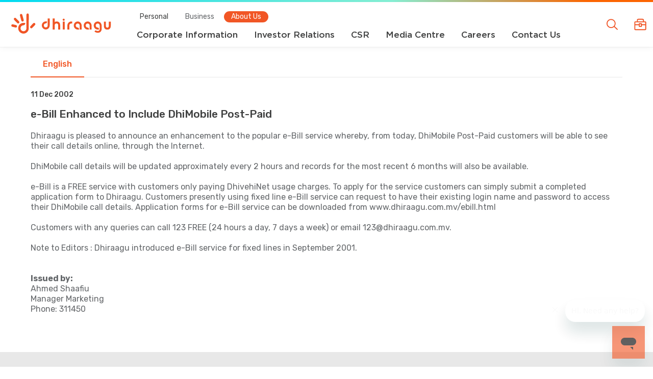

--- FILE ---
content_type: text/html; charset=utf-8
request_url: https://www.dhiraagu.com.mv/about-us/media-centre/press-releases/e-bill-enhanced-to-include-dhimobile-post-paid
body_size: 18839
content:

<!DOCTYPE html>
<html xmlns="http://www.w3.org/1999/xhtml">
<head><title>
	e-Bill Enhanced to Include DhiMobile Post-Paid - Press Releases | Dhiraagu
</title><meta name="viewport" content="width=device-width, initial-scale=1.0, maximum-scale=1.0" /><base href="https://www.dhiraagu.com.mv/" /><link rel="icon" href="https://www.dhiraagu.com.mv/clients/Dhiraagu_CA2BB809-3A22-485B-A518-DA6B6DE653A5/contentMS/img/favicon.ico" type="image/x-icon" /><link rel="shortcut icon" href="https://www.dhiraagu.com.mv/clients/Dhiraagu_CA2BB809-3A22-485B-A518-DA6B6DE653A5/contentMS/img/favicon.ico" type="image/x-icon" /><meta name="description" content="Dhiraagu is pleased to announce an enhancement to the popular e-Bill service whereby, from today, DhiMobile Post-Paid customers will be able to see their call details online, through the Internet." /><meta name="keywords" content="" /><link rel=" canonical" href="https://www.dhiraagu.com.mv/about-us/media-centre/press-releases/e-bill-enhanced-to-include-dhimobile-post-paid"/><link href="https://www.dhiraagu.com.mv/font/icon_pack/default/style.css" rel="stylesheet" media="none" onload="if(media!='all')media='all'" />
    <!--START - custom font-->
    <link href='https://www.dhiraagu.com.mv/clients/Dhiraagu_CA2BB809-3A22-485B-A518-DA6B6DE653A5/font/font.css' rel='stylesheet' type='text/css'><link href="https://fonts.googleapis.com/css2?family=Rubik:ital,wght@0,300;0,400;0,500;0,600;0,700;0,800;0,900;1,300;1,400;1,500;1,600;1,700;1,800;1,900&display=swap" rel="stylesheet" media="none" onload="if(media!='all')media='all'" />
    <!--END - custom font-->
    <link href="https://www.dhiraagu.com.mv/api/css-page.ashx?page_type=website&t=1652930327" rel="stylesheet" /><link href="https://www.dhiraagu.com.mv/api/css-page.ashx?page_type=content&website_page_template_menu_id=E23677C4-E42C-4432-B466-0CFF546185E1&t=1652930327" rel="stylesheet" eqcss="true" /><link href="https://www.dhiraagu.com.mv/api/css-page.ashx?page_type=master&website_page_template_menu_id=E89C80A5-3273-413E-8F59-C46B2C42294D&t=1740740690" rel="stylesheet" eqcss="true" />
     <!--START - Dynamic Molecule CSS for SMART/CUSTOM/DATA-->
    <style>
     .content-tooltip{display:none}
    .pnl-tooltip{z-index: 5; min-width:240px; max-width: 360px; border-radius: 8px; position: absolute; background: #fff; box-shadow: 0 0 12px 3px rgba(0,0,0,.1);}
    .pnl-tooltip .content-tooltip{display:block}
    @media screen and (max-width:767px){
        .pnl-tooltip{transform:translate(-50%); min-width:320px;}
    }
    
    .cancel-pointer{pointer-events:none}
    .cancel-pointer a{pointer-events:initial}
    .header-band{background: linear-gradient(90deg, rgba(0,221,244,1) 0%, rgba(135,241,213,1) 60%, rgba(255,102,0,1) 90%);}
    .main-header{position:fixed}
    .mm-dd-holder > .aps-0030-so-wrapper > .a-inner-text > span{display:none;}
    .w-main-menu:hover .w-mega-dd{display:block;}
    .w-main-menu:hover:after{content:''; display:block; margin-top:-4px; border-bottom:4px solid rgb(241, 86, 37);}
    .co-menu-01 .lvl-1 > .drop-down-wrapper {box-shadow: 0 2px 12px rgba(0,0,0,0.05);}
    .w-mega-dd{position:absolute;  width:100%; left:0;}
    .w-mega-dd > .mol > .col{max-height:calc(100vh - 94px)}
    .w-mega-dd{display:none;  transform:translate(0,16px);  z-index: -1;}
    .font-icon-textless .w-mega-dd .icon-text{display:block}
    
   .btn-hover-text{opacity:0; position:absolute; left:50%; transform:translate(-50%, -100%); white-space:nowrap; transition:all .2s}
    .btn-hover-frame .col{position:relative}
    .btn-hover-frame .col:hover .btn-hover-text{opacity:1; transform:translate(-50%,0)}
    
   /* Slick Carousel */
	.icon-btn .aps-0030-so-wrapper{transition:all .5s}
    .shadow-sides .owl-stage-outer:before, .shadow-sides .owl-stage-outer:after, .shadow-sides .slick-list:before, .shadow-sides .slick-list:after{content:''; display:block; top:0; bottom:0; width:180px; background:#fff; position:absolute; z-index:2}
    .shadow-sides .owl-stage-outer:before, .shadow-sides .slick-list:before{left:0; background: linear-gradient(90deg, rgba(255,255,255,1) 0%, rgba(255,255,255,0) 100%);}
    .shadow-sides .owl-stage-outer:after, .shadow-sides .slick-list:after{right:0; background: linear-gradient(90deg, rgba(255,255,255,0) 0%, rgba(255,255,255,1) 100%);}
    .shadow-sides .so-mh{transform:scale(.9)}
    .shadow-sides .slick-current .so-mh, .slick-current .overlay-cover{transform:scale(1)}
    
    .overlay-cover{opacity:0; position:absolute; transition:all .5s; top:0; right:0; bottom:0; left:0;transform:scale(.9)}
    .overlay-cover:hover{transform:scale(1); opacity:1}
    .so-mh{transition:all .5s;}
    .overlay-cover:hover + .so-mh{transform:scale(1)}
    @media screen and (max-width:1024px){
        .shadow-sides .owl-stage-outer:before, .shadow-sides .owl-stage-outer:after, .shadow-sides .slick-list:before, .shadow-sides .slick-list:after{display:none;}
    }
    
     .search-0001.overlay.select{top:92px}
    .search-icon:after{display:none}
    .custom-search-btn .search-icon{height:24px;}
    .search-icon{background:url(https://www.dhiraagu.com.mv/clients/Dhiraagu_CA2BB809-3A22-485B-A518-DA6B6DE653A5/contentms/img/icon/outline/icon-search.svg); background-size:24px; background-position:50% 50%; background-repeat:no-repeat;}
    .overlay-top{position:relative; padding: 40px 24px;}
    .overlay-top:before {content:'I want to search for'; text-align:center; color:#fff; display:block; font-size:32px; margin-bottom:26px}
    .overlay-top:after{content:''; position:absolute; display:block; background:rgba(11,196,221,1); width:100%; top:0; height:130px ; left:0; z-index:-1}
    .overlay-box.search-wrap{border-radius:100px; box-shadow:0 6px 10px rgba(0,0,0,.08), 0 0 6px rgba(0,0,0,.05);}
    .overlay-box.search-design-01 .search-field-col{padding:16px 30px}
    .result-section{height:calc(100vh - 260px)}
    .custom-mobile-search-btn{font-size:17px; font-weight:500; color:rgba(241,86,37,1)}
    .custom-mobile-search-btn .search-btn-col:before{content:'Search'; padding:8px 0; display:block}
    .custom-mobile-search-btn .search-wrap{ width:100%;}
    .custom-mobile-search-btn .search-icon{width:24px; position:absolute; right:0; top:8px}
    .custom-mobile-search-btn .font-844CA48E-8825-412E-9881-0CBB0011A17F{font-size:inherit}
    @media screen and (max-width:1270px){
    
        .search-0001.overlay.select{top:86px}
    }
     @media screen and (max-width:1024px){
    
        .search-0001.overlay.select{top:65px}
    }
    @media screen and (max-width:767px){
        .search-0001.overlay.select{top:58px}
        .aps-0041-so-col.element-padding-m{padding:22px}
        .aps-0041-so-wrapper .aps-0041-so-col .aps-0041-so-text-secondary{margin-top:10px}
    }
    .mobile-menu-close-trigger, .mobile-menu-trigger.active{display:none;}
    .mobile-menu-trigger.active + .mobile-menu-close-trigger{display:block}
      .mobile-menu-container{position:fixed; top:86px; left:0; max-height:calc(100vh - 90px); display:none}
    .menu-tab .cd-tabs-content > li{max-height:calc(100vh - 190px); overflow:auto}
    @media screen and (max-width:767px){
        .mobile-menu-container{ top:57px; }
      .menu-tab .cd-tabs-content > li{max-height:calc(100vh - 150px); }
    }
    
            .panel-slide{position:fixed; top:92px; right:-100%; transition:all .5s; }
    .panel-personnel{width:50%}
    .panel-personnel.select{right:0}
        .panel-slide{top:86px;}
    .personnel-detail > .mol > .col{overflow:auto; height:calc(100vh - 150px); padding-bottom:100px}
    .personnel-detail{position:relative}
    .personnel-detail > .mol:before{content:''; display:block; position:absolute; width:100%; bottom:0; height:100px; background:linear-gradient(0deg, rgba(255,255,255,1) 0%, rgba(255,255,255,0.3) 50%, rgba(255,255,255,0) 100%);; z-index:2}
    @media screen and (max-width:1023px){
        .panel-slide{top:58px;}
        .panel-personnel{width:95%}
    }
    
    
    .chatbot-notice-bubble{position:absolute; right:110px; bottom:16px; width:272px; background:rgba(11,196,221,1);  padding:8px; border-radius:4px;}
    .chatbot-notice-bubble .aps-0036-so-wrapper-f9458001-fe69-401e-8176-302d06fdfa27{color:#fff;}
    .chatbot-notice-bubble:after{content:''; display:block; position:absolute; left:100%; border:8px solid; border-color:transparent transparent transparent rgba(11,196,221,1); bottom:16px;}
    /*Scroll Effect*/
.scroll-bg{position:fixed;opacity:0;transition:opacity 1s;top:0}    
.scroll-section.active, .scroll-overflow-section.active{z-index:2}
.scroll-section.active .scroll-bg, .scroll-overflow-section.active .scroll-bg{opacity:1;transition:opacity .5s;transition-delay:0s}
.scroll-text{opacity:0;transition:opacity .5s;/*margin-top:70px;*/z-index:2}
.scroll-section.active .scroll-text, .scroll-overflow-section.active .scroll-text{opacity:1;transition:opacity 0s}
.scroll-pagination{list-style:none;margin:0;padding:0;position:fixed;top:50%;right:0;transform:translate(0,-50%);z-index:4}
/*.scroll-pagination li + li{margin-top:24px}*/
.scroll-pagination li:last-child{display:none}
.scroll-navi{position:relative;padding:18px 20px;display:block;transition:all .5s}
.sp-dot{display:block;width:6px;height:6px;background:#d9d9d9;transform:rotate(45deg); border:1px solid #ccc}
.active .sp-dot{background:rgba(254,191,51,1)}
    .sn-title{display:none;}
@media screen and (max-width:767px) {
    .sp-dot{background:rgba(217,217,217,1)}
    .active .sp-dot{background:rgba(254,191,51,1)}
 
}


    
    .chatbot-sobi:before,.chatbot-sobi:after{
	position:absolute;
	content:'';
	display:block;
	width:140%;
	height:100%;
	left:-20%;
	z-index:-1000;
	transition:all ease-in-out .5s;
	background-repeat:no-repeat
}
.chatbot-sobi:before{
	animation:topBubbles ease-in-out 2s infinite;
	top:-50%;
	background-image:radial-gradient(circle,#fe3aa9 20%,transparent 20%),radial-gradient(circle,transparent 20%,#10eebf 20%,transparent 30%),radial-gradient(circle,#0d2d40 20%,transparent 20%),radial-gradient(circle,#fe3aa9 20%,transparent 20%),radial-gradient(circle,transparent 10%,#10eebf 15%,transparent 20%),radial-gradient(circle,#0d2d40 20%,transparent 20%),radial-gradient(circle,#fe3aa9 20%,transparent 20%),radial-gradient(circle,#10eebf 20%,transparent 20%),radial-gradient(circle,#0d2d40 20%,transparent 20%);
	background-size:20% 20%,30% 30%,25% 25%,30% 30%,28% 28%,20% 20%,25% 25%,20% 20%,28% 28%
}
.chatbot-sobi:after{
	animation:bottomBubbles ease-in-out 2s infinite;
	bottom:-50%;
	background-image:radial-gradient(circle,#fe3aa9 20%,transparent 20%),radial-gradient(circle,#10eebf 20%,transparent 20%),radial-gradient(circle,transparent 10%,#0d2d40 15%,transparent 20%),radial-gradient(circle,#fe3aa9 20%,transparent 20%),radial-gradient(circle,#10eebf 20%,transparent 20%),radial-gradient(circle,#0d2d40 20%,transparent 20%),radial-gradient(circle,#fe3aa9 20%,transparent 20%);
	background-size:25% 25%,30% 30%,28% 28%,30% 30%,25% 25%,20% 20%,30% 30%
}
@keyframes topBubbles{
	0%{
		background-position:55% 90%,55% 90%,55% 90%,55% 90%,55% 90%,55% 90%,55% 90%,55% 90%,70% 90%
}
	60%{
		background-position:55% 90%,55% 90%,55% 90%,55% 90%,55% 90%,55% 90%,55% 90%,55% 90%,70% 90%;
		background-size:20% 20%,30% 30%,25% 25%,30% 30%,28% 28%,20% 20%,25% 25%,20% 20%,28% 28%
}
	80%{
		background-position:0 80%,0% 20%,10% 40%,20% 0,30% 30%,22% 50%,50% 50%,65% 20%,90% 30%
}
	100%{
		background-position:0 70%,0% 10%,10% 30%,20% -10%,30% 20%,22% 40%,50% 40%,65% 10%,90% 20%;
		background-size:0 0,0% 0,0% 0,0% 0,0% 0,0% 0
}
}
@keyframes bottomBubbles{
	0%{
		background-position:30% -10%,30% 10%,55% -10%,70% -10%,85% -10%,70% -10%,70% 0
}
	60%{
		background-position:30% -10%,30% 10%,55% -10%,70% -10%,85% -10%,70% -10%,70% 0;
		background-size:25% 25%,30% 30%,28% 28%,30% 30%,25% 25%,20% 20%,30% 30%
}
	80%{
		background-position:0 80%,20% 80%,45% 60%,60% 100%,75% 70%,95% 60%,105% 0
}
	100%{
		background-position:0 90%,20% 90%,45% 70%,60% 110%,75% 80%,95% 70%,110% 10%;
		background-size:0 0,0% 0,0% 0,0% 0,0% 0,0% 0
}
}
    
    /*Banner Scroll Icon*/
    .scroll-down-wrapper{
  display: block;
  position: absolute;
  padding-top: 76px;
  text-align: center;
    bottom:20px; width:100%; z-index:5; pointer-events:none;
}
.arrow-down {
  display: block;
  margin: 0 auto;
  width: 14px;
  height: 30px;
}
.arrow-down:after {
  content: '';
  display: block;
  margin: 0;
  padding: 0;
  width: 12px;
  height: 12px;
  border-top: 3px solid #fff;
  border-right: 3px solid #fff;
  behavior: url(-ms-transform.htc);
  -moz-transform: rotate(135deg);
  -webkit-transform: rotate(135deg);
  -o-transform: rotate(135deg);
  -ms-transform: rotate(135deg);
  transform: rotate(135deg);
   
}
.scroll-down-title {
  display: block;
  text-transform: uppercase;
  color: #fff;
  font-family: inherit;
  font-size: 14px;
  font-weight: bold;
  letter-spacing: 0.1em;
}
.scroll-down-wrapper:before {
  -webkit-animation: elasticus 1.2s cubic-bezier(1, 0, 0, 1) infinite;
  /* Safari 4+ */
  -moz-animation: elasticus 1.2s cubic-bezier(1, 0, 0, 1) infinite;
  /* Fx 5+ */
  -o-animation: elasticus 1.2s cubic-bezier(1, 0, 0, 1) infinite;
  /* Opera 12+ */
  animation: elasticus 1.2s cubic-bezier(1, 0, 0, 1) infinite;
  /* IE 10+, Fx 29+ */
  position: absolute;
  top: 0px;
  left: 50%;
  margin-left: -1px;
  width:3px;
  height: 90px;
  background: #fff;
  content: ' ';
}
    @keyframes color-gradient{
        50%{
           background: rgba(11,196,221,1);  
        }
        90%{
            background: rgba(241,86,37,1);
        }
    }
      @keyframes border-color-gradient{
        50%{
           border-top-color: rgba(11,196,221,1);  
            border-right-color: rgba(11,196,221,1);  
        }
        100%{
          border-top-color: rgba(241,86,37,1);
            border-right-color: rgba(241,86,37,1);
        }
    }
@-webkit-keyframes elasticus {
  0% {
    -webkit-transform-origin: 0% 0%;
    -ms-transform-origin: 0% 0%;
    -moz-transform-origin: 0% 0%;
    -o-transform-origin: 0% 0%;
    transform-origin: 0% 0%;
    -webkit-transform: scale(1, 0);
    -ms-transform: scale(1, 0);
    -moz-transform: scale(1, 0);
    -o-transform: scale(1, 0);
    transform: scale(1, 0);
  }
  50% {
    -webkit-transform-origin: 0% 0%;
    -ms-transform-origin: 0% 0%;
    -moz-transform-origin: 0% 0%;
    -o-transform-origin: 0% 0%;
    transform-origin: 0% 0%;
    -webkit-transform: scale(1, 1);
    -ms-transform: scale(1, 1);
    -moz-transform: scale(1, 1);
    -o-transform: scale(1, 1);
    transform: scale(1, 1);
  }
  50.1% {
    -webkit-transform-origin: 0% 100%;
    -ms-transform-origin: 0% 100%;
    -moz-transform-origin: 0% 100%;
    -o-transform-origin: 0% 100%;
    transform-origin: 0% 100%;
    -webkit-transform: scale(1, 1);
    -ms-transform: scale(1, 1);
    -moz-transform: scale(1, 1);
    -o-transform: scale(1, 1);
    transform: scale(1, 1);
  }
  100% {
    -webkit-transform-origin: 0% 100%;
    -ms-transform-origin: 0% 100%;
    -moz-transform-origin: 0% 100%;
    -o-transform-origin: 0% 100%;
    transform-origin: 0% 100%;
    -webkit-transform: scale(1, 0);
    -ms-transform: scale(1, 0);
    -moz-transform: scale(1, 0);
    -o-transform: scale(1, 0);
    transform: scale(1, 0);
  }
}
@-moz-keyframes elasticus {
  0% {
    -webkit-transform-origin: 0% 0%;
    -ms-transform-origin: 0% 0%;
    -moz-transform-origin: 0% 0%;
    -o-transform-origin: 0% 0%;
    transform-origin: 0% 0%;
    -webkit-transform: scale(1, 0);
    -ms-transform: scale(1, 0);
    -moz-transform: scale(1, 0);
    -o-transform: scale(1, 0);
    transform: scale(1, 0);
  }
  50% {
    -webkit-transform-origin: 0% 0%;
    -ms-transform-origin: 0% 0%;
    -moz-transform-origin: 0% 0%;
    -o-transform-origin: 0% 0%;
    transform-origin: 0% 0%;
    -webkit-transform: scale(1, 1);
    -ms-transform: scale(1, 1);
    -moz-transform: scale(1, 1);
    -o-transform: scale(1, 1);
    transform: scale(1, 1);
  }
  50.1% {
    -webkit-transform-origin: 0% 100%;
    -ms-transform-origin: 0% 100%;
    -moz-transform-origin: 0% 100%;
    -o-transform-origin: 0% 100%;
    transform-origin: 0% 100%;
    -webkit-transform: scale(1, 1);
    -ms-transform: scale(1, 1);
    -moz-transform: scale(1, 1);
    -o-transform: scale(1, 1);
    transform: scale(1, 1);
  }
  100% {
    -webkit-transform-origin: 0% 100%;
    -ms-transform-origin: 0% 100%;
    -moz-transform-origin: 0% 100%;
    -o-transform-origin: 0% 100%;
    transform-origin: 0% 100%;
    -webkit-transform: scale(1, 0);
    -ms-transform: scale(1, 0);
    -moz-transform: scale(1, 0);
    -o-transform: scale(1, 0);
    transform: scale(1, 0);
  }
}
@-o-keyframes elasticus {
  0% {
    -webkit-transform-origin: 0% 0%;
    -ms-transform-origin: 0% 0%;
    -moz-transform-origin: 0% 0%;
    -o-transform-origin: 0% 0%;
    transform-origin: 0% 0%;
    -webkit-transform: scale(1, 0);
    -ms-transform: scale(1, 0);
    -moz-transform: scale(1, 0);
    -o-transform: scale(1, 0);
    transform: scale(1, 0);
  }
  50% {
    -webkit-transform-origin: 0% 0%;
    -ms-transform-origin: 0% 0%;
    -moz-transform-origin: 0% 0%;
    -o-transform-origin: 0% 0%;
    transform-origin: 0% 0%;
    -webkit-transform: scale(1, 1);
    -ms-transform: scale(1, 1);
    -moz-transform: scale(1, 1);
    -o-transform: scale(1, 1);
    transform: scale(1, 1);
  }
  50.1% {
    -webkit-transform-origin: 0% 100%;
    -ms-transform-origin: 0% 100%;
    -moz-transform-origin: 0% 100%;
    -o-transform-origin: 0% 100%;
    transform-origin: 0% 100%;
    -webkit-transform: scale(1, 1);
    -ms-transform: scale(1, 1);
    -moz-transform: scale(1, 1);
    -o-transform: scale(1, 1);
    transform: scale(1, 1);
  }
  100% {
    -webkit-transform-origin: 0% 100%;
    -ms-transform-origin: 0% 100%;
    -moz-transform-origin: 0% 100%;
    -o-transform-origin: 0% 100%;
    transform-origin: 0% 100%;
    -webkit-transform: scale(1, 0);
    -ms-transform: scale(1, 0);
    -moz-transform: scale(1, 0);
    -o-transform: scale(1, 0);
    transform: scale(1, 0);
  }
}
@keyframes elasticus {
  0% {
    -webkit-transform-origin: 0% 0%;
    -ms-transform-origin: 0% 0%;
    -moz-transform-origin: 0% 0%;
    -o-transform-origin: 0% 0%;
    transform-origin: 0% 0%;
    -webkit-transform: scale(1, 0);
    -ms-transform: scale(1, 0);
    -moz-transform: scale(1, 0);
    -o-transform: scale(1, 0);
    transform: scale(1, 0);
  }
  50% {
    -webkit-transform-origin: 0% 0%;
    -ms-transform-origin: 0% 0%;
    -moz-transform-origin: 0% 0%;
    -o-transform-origin: 0% 0%;
    transform-origin: 0% 0%;
    -webkit-transform: scale(1, 1);
    -ms-transform: scale(1, 1);
    -moz-transform: scale(1, 1);
    -o-transform: scale(1, 1);
    transform: scale(1, 1);
  }
  50.1% {
    -webkit-transform-origin: 0% 100%;
    -ms-transform-origin: 0% 100%;
    -moz-transform-origin: 0% 100%;
    -o-transform-origin: 0% 100%;
    transform-origin: 0% 100%;
    -webkit-transform: scale(1, 1);
    -ms-transform: scale(1, 1);
    -moz-transform: scale(1, 1);
    -o-transform: scale(1, 1);
    transform: scale(1, 1);
  }
  100% {
    -webkit-transform-origin: 0% 100%;
    -ms-transform-origin: 0% 100%;
    -moz-transform-origin: 0% 100%;
    -o-transform-origin: 0% 100%;
    transform-origin: 0% 100%;
    -webkit-transform: scale(1, 0);
    -ms-transform: scale(1, 0);
    -moz-transform: scale(1, 0);
    -o-transform: scale(1, 0);
    transform: scale(1, 0);
  }
}
     @media screen and (max-width:1270px){
        #desktop-header{display:none;}
        #device-header{display:block;}
    }
    @media screen and (max-width:767px){
          .scroll-down-wrapper{display:none}
    }
    @media screen and (min-width:1271px){
        .mobile-menu-container{display:none!important}
    }
</style>
    <!--END - Dynamic Molecule CSS for SMART/CUSTOM/DATA-->
    <link rel="stylesheet" type="text/css" href="WebResources.ashx?q=eca77f4feb141abb08388bf60c677be2&amp;t=0218055234" />
<meta name="twitter:card" content="summary" /><meta name="twitter:title" property="og:title" content="e-Bill Enhanced to Include DhiMobile Post-Paid - Press Releases" /><meta name="twitter:description" property="og:description" content="Dhiraagu is pleased to announce an enhancement to the popular e-Bill service whereby, from today, DhiMobile Post-Paid customers will be able to see their call details online, through the Internet." /><meta name="twitter:image" content="https://www.dhiraagu.com.mv/clients/Dhiraagu_CA2BB809-3A22-485B-A518-DA6B6DE653A5/contentMS/img/social/SM%20Thumb%20-%20Personal_1.jpg" /><meta property="og:url" content="https://www.dhiraagu.com.mv/about-us/media-centre/press-releases/e-bill-enhanced-to-include-dhimobile-post-paid" /><meta property="og:type" content="website" /><meta property="og:image" content="https://www.dhiraagu.com.mv/clients/Dhiraagu_CA2BB809-3A22-485B-A518-DA6B6DE653A5/contentMS/img/social/SM%20Thumb%20-%20Personal.jpg" /><style>body{-webkit-text-size-adjust:100%}</style>
<!-- Hotjar Tracking Code for https://www.dhiraagu.com.mv -->
<script>
    (function(h,o,t,j,a,r){
        h.hj=h.hj||function(){(h.hj.q=h.hj.q||[]).push(arguments)};
        h._hjSettings={hjid:2170336,hjsv:6};
        a=o.getElementsByTagName('head')[0];
        r=o.createElement('script');r.async=1;
        r.src=t+h._hjSettings.hjid+j+h._hjSettings.hjsv;
        a.appendChild(r);
    })(window,document,'https://static.hotjar.com/c/hotjar-','.js?sv=');
</script>
<!-- Facebook Pixel Code -->
<script>
!function(f,b,e,v,n,t,s)
{if(f.fbq)return;n=f.fbq=function(){n.callMethod?
n.callMethod.apply(n,arguments):n.queue.push(arguments)};
if(!f._fbq)f._fbq=n;n.push=n;n.loaded=!0;n.version='2.0';
n.queue=[];t=b.createElement(e);t.async=!0;
t.src=v;s=b.getElementsByTagName(e)[0];
s.parentNode.insertBefore(t,s)}(window,document,'script',
'https://connect.facebook.net/en_US/fbevents.js');
fbq('init', '450157748718785'); 
fbq('track', 'PageView');
</script>
<noscript>
<img height="1" width="1" 
src="https://www.facebook.com/tr?id=450157748718785&ev=PageView
&noscript=1"/>
</noscript>
<!-- End Facebook Pixel Code -->
<!-- Google Tag Manager -->
<script>(function(w,d,s,l,i){w[l]=w[l]||[];w[l].push({'gtm.start':
new Date().getTime(),event:'gtm.js'});var f=d.getElementsByTagName(s)[0],
j=d.createElement(s),dl=l!='dataLayer'?'&l='+l:'';j.async=true;j.src=
'https://www.googletagmanager.com/gtm.js?id='+i+dl;f.parentNode.insertBefore(j,f);
})(window,document,'script','dataLayer','GTM-MCRBXZC');</script>
<!-- End Google Tag Manager -->
<meta name="facebook-domain-verification" content="rhpvnx2k0pq03ezcgx43vbi3m4ewil" />
<!-- Global site tag (gtag.js) - Google Analytics -->
<script async src="https://www.googletagmanager.com/gtag/js?id=G-E8DVCCSJ0E"></script>
<script>
  window.dataLayer = window.dataLayer || [];
  function gtag(){dataLayer.push(arguments);}
  gtag('js', new Date());

  gtag('config', 'G-E8DVCCSJ0E');
</script>
<!-- Global site tag (gtag.js) - Google Analytics -->
<script async src="https://www.googletagmanager.com/gtag/js?id=UA-15160867-1"></script>
<script>
  window.dataLayer = window.dataLayer || [];
  function gtag(){dataLayer.push(arguments);}
  gtag('js', new Date());

  gtag('config', 'UA-15160867-1');
</script>

<script src="https://cdn.onesignal.com/sdks/OneSignalSDK.js" async=""></script> 
<script>
  window.OneSignal = window.OneSignal || [];
  OneSignal.push(function() {
    OneSignal.init({
      appId: "ce3e9ec8-e401-4620-9281-0f33e6dca5cb",
    });
  });
</script>
<link rel="preconnect" href="https://ssl.google-analytics.com" />
<link rel="preconnect" href="https://fonts.googleapis.com" />
<link rel="preconnect" href="https://fonts.gstatic.com" />
</head>
<body>
       
      
        <!--START - JS for dynamic molecule (SMART/DATA/CUSTOM)-->
        <!--END - JS for dynamic molecule (SMART/DATA/CUSTOM)-->
        
        
        
        
        
        
       
   
    <input type="hidden" name="hf_website_id" id="hf_website_id" value="CA2BB809-3A22-485B-A518-DA6B6DE653A5" /><input type="hidden" name="hf_website_page_template_menu_id" id="hf_website_page_template_menu_id" value="E23677C4-E42C-4432-B466-0CFF546185E1" /><input type="hidden" name="hf_website_URL" id="hf_website_URL" value="https://www.dhiraagu.com.mv/" /><input type="hidden" name="hf_root_id" id="hf_root_id" value="40B0AB3E-D035-4B35-9566-C10DEA6E478B" /><input type="hidden" name="hf_root_title" id="hf_root_title" value="About us" /><input type="hidden" name="hf_page_draft_id" id="hf_page_draft_id" value="" /><input type="hidden" name="hf_website_page_template_menu_URL" id="hf_website_page_template_menu_URL" value="about-us/media-centre/press-releases/e-bill-enhanced-to-include-dhimobile-post-paid" /><input type="hidden" name="hf_str_page_template_type_id" id="hf_str_page_template_type_id" value="AC1B83B2-528F-4F0C-8684-ED24EEB24D77" />
    <div class="row row-573c61c0-d6eb-4b88-9ee6-893b3a964de2 main-header"><div class="mol mol-01bea9d4-a933-4144-a18a-d8267e25ef9c"><div class="col col-bda67ea1-4344-49fa-8590-7b275c4d3016"><div class="com com-c27abda9-acd9-4c57-b7a4-a5864947fb93 header-band"><div class="mol mol-8f58ca53-7476-48ca-8a36-c1f35540e75d"><div class="col col-73b85063-394e-4371-b533-7c84b3b4bdb3"></div></div></div><div class="com com-505130b2-304d-44f7-9ce6-c53ff749cceb" id="desktop-header"><div class="mol mol-75ad1758-98a1-4699-a75a-9ef917b3cc4f"><div class="col col-43ae46e6-b748-47bb-9cc5-9337473a06ff"><div class="com com-124d7d32-0771-4a3f-b89e-423e66cd6454"><a data-so-type="btn;1" class="aps-0031-so-wrapper  so-thumbnail-frame sot-no-effect  aps-0031-so-wrapper-6174ffc0-3c5d-4d88-8958-a876c193cc7c" data-so-popup="" href="https://www.dhiraagu.com.mv/" target="_self"><img data-so-type="img;1" class="so-thumbnail" title="" alt="" src="https://www.dhiraagu.com.mv/clients/Dhiraagu_CA2BB809-3A22-485B-A518-DA6B6DE653A5/contentms/img/logo/logo-dhiraagu-02.svg"></a></div></div><div class="col col-81c6aee1-15ee-425f-a34c-ce0ffbce3a1b"><div class="com com-4a6df368-8b92-43af-acf0-7d205d4ac766"><div class="mol mol-35bab82b-b3e5-4280-9238-eb1a484527af"><div class="col col-23acc064-23d1-4858-9ac0-14f6ca1ec683"><div class="com com-64b32095-3514-4b7a-bad3-f32dc14d1902"><a data-so-type="btn;1" class="aps-0030-so-wrapper  hvr-normal font-844CA48E-8825-412E-9881-0CBB0011A17F btn-padding-custom  font-icon-textless aps-0030-so-wrapper-c2ed33de-afa9-4b41-8059-5d01bb5dcf9a" data-so-popup="" data-so=";" href="https://www.dhiraagu.com.mv/" target="_self"><div class="a-inner-text">Personal</div></a></div><div class="com com-3446906b-e187-4d17-803c-611de1f2c767"><a data-so-type="btn;1" class="aps-0030-so-wrapper  hvr-normal font-844CA48E-8825-412E-9881-0CBB0011A17F btn-padding-custom  font-icon-textless aps-0030-so-wrapper-6b8471c5-9c48-49fc-a53e-35e771fbc841" data-so-popup="" data-so=";" href="business" target="_self"><div class="a-inner-text">Business</div></a></div><div class="com com-088bc046-3394-47b2-81a8-3e94ce8b9107"><a data-so-type="btn;1" class="aps-0030-so-wrapper  hvr-normal font-844CA48E-8825-412E-9881-0CBB0011A17F btn-padding-custom  font-icon-textless aps-0030-so-wrapper-fbc9660b-9dd7-4a19-a52d-dcca3af4b23d" data-so-popup="" data-so=";" href="about-us" target="_self"><div class="a-inner-text">About Us</div></a></div></div></div></div><div class="com com-27ce3898-9c4c-4e93-bb26-fa5314cc20c3"><div class="mol mol-b489ab91-aebf-4aca-93cb-b94110ccc243"><div class="col col-fc0b9e04-16e7-43f5-89ba-765ae3bc72c9"><div class="com com-c38a7978-ffdb-415c-81e4-649ff3430e0a"><div class="co-menu-01 co-menu-01-IID9f114a0166f44008825618e799a651e9 dd-icon-off dd-border-off"></div></div></div></div></div></div><div class="col col-22448729-a7bf-4a9d-8735-fbd363c936d9"><div class="com com-05aab5da-7daa-4562-bf90-66cb3d189721 btn-hover-frame"><div class="mol mol-5ce1e99b-da89-4b49-acab-e2839c301410"><div class="col col-ec0193cb-01d7-4458-a78a-b9dd483e8f6b"><div class="com com-d170d678-f1d8-4c27-8762-7f2bbfa24d75 custom-search-btn"><div class="search-0001 search-0001-4f7805790a7743568131a3919ea26bfa">
	<div class="search-wrap search-design-01 icon-size-m font-844CA48E-8825-412E-9881-0CBB0011A17F">
		<div class="search-field-col "><div class="search-field-wrap"><input placeholder="Please enter text" class="search-box" /></div></div><div class="search-btn-col"><div class="search-icon"></div></div>
	</div>
</div></div><div class="com com-ad2a51f3-a768-4906-a02d-12c7d482826c btn-hover-text"><div data-so-type="txt;1" class="aps-0036-so-wrapper  list-gap-s font-822FA4B9-B520-451A-81C4-72392A0A53E2  aps-0036-so-wrapper-71835083-a14d-4eca-88c4-8b4d3cc5a560"><div class="a-inner-text">Search</div></div></div></div><div class="col col-81abca36-028a-4526-920c-cd118cd2c7ce"><div class="com com-f9650fb6-6f17-4320-b1e3-29f1d339e387"><a data-so-type="btn;1" class="aps-0031-so-wrapper  so-thumbnail-frame sot-no-effect  aps-0031-so-wrapper-75796fb9-eb5a-4724-b26a-d582b63d9e3b" data-so-popup="" href="https://www.dhiraagu.com.mv/careers/login" target="_blank"><img data-so-type="img;1" class="so-thumbnail" title="Careers" alt="Careers" src="https://www.dhiraagu.com.mv/clients/Dhiraagu_CA2BB809-3A22-485B-A518-DA6B6DE653A5/contentms/img/icon/outline/icon-career.svg"></a></div><div class="com com-5263272e-8337-4dc9-8681-a179b0ccc6ae btn-hover-text"><div data-so-type="txt;1" class="aps-0036-so-wrapper  list-gap-s font-822FA4B9-B520-451A-81C4-72392A0A53E2  aps-0036-so-wrapper-257f5bd4-685e-4d77-9c4c-1eeea3247d77"><div class="a-inner-text">Careers</div></div></div></div></div></div></div></div></div><div class="com com-9d05fe2f-7693-4dcb-84f4-7791aec7ec3e" id="device-header"><div class="mol mol-fee30cae-d2dd-4537-b849-ab6b3994227f"><div class="col col-9cb25ff2-55f3-4f28-bd0d-57a577a5238c"><div class="com com-812894d2-e2ea-4cf4-b66a-276da897a607 mobile-menu-trigger"><a data-so-type="btn;1" class="aps-0031-so-wrapper  so-thumbnail-frame sot-no-effect  aps-0031-so-wrapper-24a67acd-a085-44e2-84fa-b6a4b0a8eb5d" data-so-popup="" href="javascript:void(0)" target="_self"><img data-so-type="img;1" class="so-thumbnail" title="" alt="" src="https://www.dhiraagu.com.mv/clients/Dhiraagu_CA2BB809-3A22-485B-A518-DA6B6DE653A5/contentms/img/icon/outline/icon-menu.svg"></a></div><div class="com com-f3595b64-93b3-4d28-a19a-4b3a9de55ae8 mobile-menu-close-trigger"><a data-so-type="btn;1" class="aps-0031-so-wrapper  so-thumbnail-frame sot-no-effect  aps-0031-so-wrapper-3e645319-8d9c-4d03-8cf6-e393c5a67c04" data-so-popup="" href="javascript:void(0)" target="_self"><img data-so-type="img;1" class="so-thumbnail" title="" alt="" src="https://www.dhiraagu.com.mv/clients/Dhiraagu_CA2BB809-3A22-485B-A518-DA6B6DE653A5/contentms/img/icon/outline/icon-menu-close.svg"></a></div></div><div class="col col-02059c0d-65c2-4928-9f0d-10934a0922e1"><div class="com com-e82d111a-47a1-449b-9d46-32ef8e73d4cb"><a data-so-type="btn;1" class="aps-0031-so-wrapper  so-thumbnail-frame sot-no-effect  aps-0031-so-wrapper-e76425e4-567c-48b0-abd6-d97b29858e51" data-so-popup="" href="https://www.dhiraagu.com.mv/" target="_self"><img data-so-type="img;1" class="so-thumbnail" title="" alt="" src="https://www.dhiraagu.com.mv/clients/Dhiraagu_CA2BB809-3A22-485B-A518-DA6B6DE653A5/contentms/img/logo/logo-dhiraagu-02.svg"></a></div></div><div class="col col-26b05e23-05a3-44f3-b7ba-32b9872db185"><div class="com com-93a8655f-bc49-43d2-a8e0-eab446d8b706"><div class="mol mol-36abba39-ca17-40eb-947f-ab775c2c596d"><div class="col col-cce9d010-b65f-405a-8a6f-b00edb64448e"><div class="com com-407ab3b9-d7f5-4165-a1ff-8f5224650ff4"><a data-so-type="btn;1" class="aps-0031-so-wrapper  so-thumbnail-frame sot-no-effect  aps-0031-so-wrapper-22259c9f-d52b-419e-bf85-4e9f6803177c" data-so-popup="" href="https://www.dhiraagu.com.mv/careers/login" target="_blank"><img data-so-type="img;1" class="so-thumbnail" title="" alt="" src="https://www.dhiraagu.com.mv/clients/Dhiraagu_CA2BB809-3A22-485B-A518-DA6B6DE653A5/contentms/img/icon/outline/icon-career.svg"></a></div></div></div></div></div></div></div></div></div></div><div class="row row-4dd6727a-8866-4d1f-b36e-a8fe44de5908"><div class="mol mol-56ee6be2-ef2e-48a8-a148-f64606c61202"><div class="col col-7dea49d1-cab5-4139-a434-1626cc067d61"><div class="com com-a50363ea-1d43-4650-b69e-4f100b740a41"><div class="atom-4ed9b87f-bf1a-415f-a5b3-cb8fd85617a6"><!--START-INDEX--><div class="row row-c14b17bd-3cdb-422f-8c33-20dc803a24d3"><div class="mol mol-af7720f5-0f0c-410c-b653-2bb55a91bc2a"><div class="col col-82f390d3-23ae-4989-9022-48c237d76039"><div class="com com-2530380b-4cea-4348-862e-beb4778d715a"><div class="cd-tabs st-cd-tabs-plugin-2530380b-4cea-4348-862e-beb4778d715a cd-tabs-normal cd-tabs-navi-design-01 cd-tabs-navi-top font-D6715655-7F24-45EF-8463-ADB1866B5F1D" data-id="2530380b-4cea-4348-862e-beb4778d715a">
    <div class="cd-tabs-navi-wrap">
        <nav>
            <ul class="cd-tabs-navigation">
                <li><a data-content="tab1" href="#0"><span>English</span></a></li>
            </ul>
        </nav>
    </div>
    <ul class="cd-tabs-content">
        <li class="" data-content="tab1" data-id="ae97b67c-ff2f-422e-bfe6-7bffcf51e968"><div class="com com-ae97b67c-ff2f-422e-bfe6-7bffcf51e968"><div class="mol mol-8e66a750-d4b0-4f9b-8b27-31ac99317426"><div class="col col-ade64855-ecdc-4a92-9788-d857d453b06a"><div class="com com-1c78e2e0-3298-49be-9fb7-c52244bd7c82"><div data-so-type="txt;1" class="aps-0036-so-wrapper  list-gap-s font-844CA48E-8825-412E-9881-0CBB0011A17F  aps-0036-so-wrapper-bb455aea-9614-487a-bfa0-3cd9e2887e5a"><div class="a-inner-text"><b>11 December 2002</b></div></div></div><div class="com com-84455b51-1228-4bde-b48a-c5171b306315"><div data-so-type="txt;1" class="aps-0056-so-wrapper text-truncate font-8C65CD72-BB8B-47C5-8E0E-355356B24AFF aps-0056-so-wrapper-1f87c60a-ff2d-45b1-8ae3-b8ec7e1b988a">e-Bill Enhanced to Include DhiMobile Post-Paid
</div></div><div class="com com-3c184ad7-af1c-4836-b5a8-6a332a205c86"><div data-so-type="txt;1" class="aps-0036-so-wrapper  list-gap-s font-D6715655-7F24-45EF-8463-ADB1866B5F1D  aps-0036-so-wrapper-53b3909d-15b4-4b04-93dc-306414314116"><div class="a-inner-text">Dhiraagu is pleased to announce an enhancement to the popular e-Bill service whereby, from today, DhiMobile Post-Paid customers will be able to see their call details online, through the Internet.<br><br>DhiMobile call details will be updated approximately every 2 hours and records for the most recent 6 months will also be available.<br><br>e-Bill is a FREE service with customers only paying DhivehiNet usage charges. To apply for the service customers can simply submit a completed application form to Dhiraagu. Customers presently using fixed line e-Bill service can request to have their existing login name and password to access their DhiMobile call details. Application forms for e-Bill service can be downloaded from www.dhiraagu.com.mv/ebill.html<br><br>Customers with any queries can call 123 FREE (24 hours a day, 7 days a week) or email <a href="/cdn-cgi/l/email-protection" class="__cf_email__" data-cfemail="f9c8cbcab99d91908b98989e8cd79a9694d7948f">[email&#160;protected]</a>.<br><br>Note to Editors : Dhiraagu introduced e-Bill service for fixed lines in September 2001.<br><br><b><br>Issued by:</b><br>Ahmed Shaafiu<br>Manager Marketing<br>Phone: 311450</div></div></div></div></div></div></li>
    </ul>
</div></div></div></div></div><!--End-INDEX--></div></div></div></div></div><div class="row row-51a816f3-6a5e-4e55-b783-936b455ee9fa"><div class="mol mol-d3ccd34d-5fe1-4c58-a6c6-3bda1cb053d9"><div class="col col-0881e06f-9265-4da3-9426-774c147fe47e"><div class="com com-edd75793-8ac9-4f2e-9763-3ff5ac76a41e"></div></div></div></div><div class="row row-02a29500-d8de-4a7f-8383-be3c732d7f7c scroll-section"><div class="mol mol-2b821777-a9c8-43cc-9a44-54659f8fb831"><div class="col col-c3198d95-891a-4fc9-ae52-0005bd9c1ca4"><div class="com com-75866c72-5759-4580-874f-d5303ae8a231"><div class="mol mol-feca755d-0ab6-4632-8a2d-763761840ef3"><div class="col col-1d711a61-25e5-4edd-8d08-b3112c44ef7a"><div class="com com-3e874305-57cc-4a57-9d16-deb101349a42"><div data-so-type="txt;1" class="aps-0036-so-wrapper  list-gap-s font-8C65CD72-BB8B-47C5-8E0E-355356B24AFF  aps-0036-so-wrapper-213e8c80-356d-48c9-b736-73947c4a7d25"><div class="a-inner-text">Download Dhiraagu App</div></div></div><div class="com com-75d23d66-caf1-4cc4-b0b8-65a0e83b7c9f"><div class="mol mol-3283ca8c-ecaf-42f9-ba13-9aaf7f956aea"><div class="col col-0cb26b51-7a34-4a44-a35c-f6ba07ee7d98"><div class="com com-3760287c-e11b-4f44-9338-34d48ae4856b"><a data-so-type="btn;1" class="aps-0031-so-wrapper  so-thumbnail-frame sot-no-effect  aps-0031-so-wrapper-582c5f05-8831-4fa7-bfc7-ef535b3c16e0" data-so-popup="" href="http://bit.ly/AppiOSS" target="_blank"><img data-so-type="img;1" class="so-thumbnail" title="" alt="" src="https://www.dhiraagu.com.mv/clients/Dhiraagu_CA2BB809-3A22-485B-A518-DA6B6DE653A5/contentms/img/wireframe/app-store.png"></a></div><div class="com com-3d647981-52f1-4ee2-8c5d-5d274598973c"><a data-so-type="btn;1" class="aps-0031-so-wrapper  so-thumbnail-frame sot-no-effect  aps-0031-so-wrapper-1e9ed019-7a19-4a91-b94f-479490e0a705" data-so-popup="" href="http://bit.ly/AppAndS" target="_blank"><img data-so-type="img;1" class="so-thumbnail" title="" alt="" src="https://www.dhiraagu.com.mv/clients/Dhiraagu_CA2BB809-3A22-485B-A518-DA6B6DE653A5/contentms/img/wireframe/google-play.png"></a></div></div><div class="col col-252a4c74-65a8-4406-8a65-d34b7cb3b0b5"><div class="com com-35568a97-51e5-4bf1-b0f3-40b4431106aa"><ul class="social-list-ec70d2b5-2f4a-4986-b767-81ab68b7c278 social-list design-default-dark icon-size-s gap-size-s "><li class="social-item-fb"><a href="https://www.facebook.com/dhiraagufans" target="_blank"><svg viewBox="0 0 192 192"><use  xlink:href="img/svg/social-icon.svg?v=1#[item_svg]" /></svg></a></li><li class="social-item-tt"><a href="https://twitter.com/DHIRAAGU/" target="_blank"><svg viewBox="0 0 192 192"><use  xlink:href="img/svg/social-icon.svg?v=1#[item_svg]" /></svg></a></li><li class="social-item-in"><a href="https://www.instagram.com/dhiraagu/" target="_blank"><svg viewBox="0 0 192 192"><use  xlink:href="img/svg/social-icon.svg?v=1#[item_svg]" /></svg></a></li><li class="social-item-li"><a href="https://www.linkedin.com/company/dhiraagu/" target="_blank"><svg viewBox="0 0 192 192"><use  xlink:href="img/svg/social-icon.svg?v=1#[item_svg]" /></svg></a></li><li class="social-item-yt"><a href="https://www.youtube.com/user/dhiraagu" target="_blank"><svg viewBox="0 0 192 192"><use  xlink:href="img/svg/social-icon.svg?v=1#[item_svg]" /></svg></a></li></ul></div></div></div></div><div class="com com-d80f4c89-7381-4293-ba61-0aba9aff5724"><div data-so-type="txt;1" class="aps-0036-so-wrapper  list-gap-s font-822FA4B9-B520-451A-81C4-72392A0A53E2  aps-0036-so-wrapper-f03c7b9b-6fca-4ac1-ba62-114370bf82cd"><div class="a-inner-text">Copyright © 2026 DHIRAAGU (Dhivehi Raajjeyge Gulhun Plc)</div></div></div><div class="com com-2c7f5b2a-3c6e-4d0e-8359-bcad69b02ba4"><a data-so-type="btn;1" class="aps-0030-so-wrapper  hvr-normal font-822FA4B9-B520-451A-81C4-72392A0A53E2 btn-padding-n  font-icon-textless aps-0030-so-wrapper-5a2d7429-8910-49d3-800e-5126d831b4de" data-so-popup="" data-so=";" href="https://www.dhiraagu.com.mv/about-us/contact-us/terms-and-conditions" target="_blank"><div class="a-inner-text">Terms and Conditions</div></a></div><div class="com com-ee19fc47-4341-4911-94be-fce12151570b"><a data-so-type="btn;1" class="aps-0030-so-wrapper  hvr-normal font-822FA4B9-B520-451A-81C4-72392A0A53E2 btn-padding-custom  font-icon-textless aps-0030-so-wrapper-e5a033ab-3a58-4398-af0e-d3b2f62372f5" data-so-popup="" data-so=";" href="https://www.dhiraagu.com.mv/about-us/contact-us/sitemap" target="_blank"><div class="a-inner-text">Sitemap</div></a></div><div class="com com-67a57b3b-dab7-4890-b0c6-5053d6b770ba"><a data-so-type="btn;1" class="aps-0030-so-wrapper  hvr-normal font-822FA4B9-B520-451A-81C4-72392A0A53E2 btn-padding-custom  font-icon-textless aps-0030-so-wrapper-df2f7075-62ec-40bb-a069-ee5b0d38da9e" data-so-popup="" data-so=";" href="https://whistleblower.dhiraagu.com.mv/" target="_blank"><div class="a-inner-text">Whistleblower</div></a></div><div class="com com-24737cf0-cc7c-41ab-a0f8-d76282e526be"><a data-so-type="btn;1" class="aps-0030-so-wrapper  hvr-normal font-822FA4B9-B520-451A-81C4-72392A0A53E2 btn-padding-custom  font-icon-textless aps-0030-so-wrapper-6dbac87e-c226-431e-9ded-e37a1f15374e" data-so-popup="" data-so=";" href="externalgrievance" target="_self"><div class="a-inner-text">External Grievance</div></a></div><div class="com com-b68bd67b-bf87-4a7e-af2f-78ae5d940dc0"><div class="mol mol-0f5011de-6fa9-4637-881e-f16b02e156b9"><div class="col col-fbf53f62-cd5b-4f3a-be29-9d0c9040b088"><div class="com com-0d46e789-6f86-4c20-9720-a3ec2cd6f5d6"><a data-so-type="btn;1" class="aps-0031-so-wrapper  so-thumbnail-frame sot-no-effect  aps-0031-so-wrapper-d06d90be-9ea4-408f-86ac-5622d95efb16" data-so-popup="" href="javascript:void(0)" target="_self"><img data-so-type="img;1" class="so-thumbnail" title="" alt="" src="https://www.dhiraagu.com.mv/clients/Dhiraagu_CA2BB809-3A22-485B-A518-DA6B6DE653A5/contentms/img/logo/gst.png"></a></div><div class="com com-58f6bbf1-d16f-416f-ace6-f0d434d2486c"><div class="apple-business-chat-banner-container" data-apple-business-id="05fe982c-c947-41aa-801e-4b8677dfe2b6" data-apple-banner-cta="Questions? We can help." data-apple-banner-context="Chat with our online support team." data-apple-banner-background-color="#0bc4dd" data-apple-banner-text-color="rgb(255, 255, 255)" data-apple-banner-icon-color="#0bc4dd"></div></div></div></div></div></div><div class="col col-930f0a87-9b24-4f4c-8e2e-66b2d6d48933"><div class="com com-28f923ab-f833-4c0b-a5f5-a4d057b32bea" id="footer-about-menu"><div class="co-menu-09 co-menu-09-IID905ffd6fcc1349adade07df650925a5f"></div></div></div></div></div></div></div></div><div class="row row-95d2baea-539e-4e1f-b791-ca60784f48bc mobile-menu-container"><div class="mol mol-e0b300d2-a404-436c-ac9d-5e4cecaecb65"><div class="col col-823b5486-9ec9-43d3-8b5e-400609b67722"><div class="com com-72106863-ad5a-4785-9900-70794dc7c755 menu-tab"><div class="cd-tabs st-cd-tabs-plugin-72106863-ad5a-4785-9900-70794dc7c755 cd-tabs-full cd-tabs-navi-design-01 cd-tabs-navi-top font-0475C8D2-46DA-4BDE-965C-F7E6CB6CBB9A" data-id="72106863-ad5a-4785-9900-70794dc7c755">
    <div class="cd-tabs-navi-wrap">
        <nav>
            <ul class="cd-tabs-navigation">
                <li><a data-content="tab1" href="#0"><span>About Us</span></a></li><li><a data-content="tab2" href="#0"><span>Personal</span></a></li><li><a data-content="tab3" href="#0"><span>Business</span></a></li>
            </ul>
        </nav>
    </div>
    <ul class="cd-tabs-content">
        <li class="" data-content="tab1" data-id="ce47cf4e-ec0f-4bb7-a422-dc8fe4fbdfe8"><div class="com com-ce47cf4e-ec0f-4bb7-a422-dc8fe4fbdfe8"><div class="mol mol-31bf884e-d0ff-4101-8370-4533bd11d6e5"><div class="col col-b8bfde17-a201-49a9-9c04-f313f288818e"><div class="com com-b2716b5e-76ad-4b15-8597-2134a8e61f63"><a data-so-type="btn;1" class="aps-0030-so-wrapper  hvr-fade font-0475C8D2-46DA-4BDE-965C-F7E6CB6CBB9A btn-padding-n  font-icon-textless aps-0030-so-wrapper-17ad2f6f-67fd-41cb-ab7f-1979ec646d89" data-so-popup="" data-so=";" href="about-us" target="_self"><div class="a-inner-text">Go To About Us Homepage</div></a></div><div class="com com-5f9f30d0-3ce5-46a6-9fec-d3daeaff81a9 mobile-menu-holder"><div data-so-type="txt;1" class="aps-0036-so-wrapper  list-gap-s font-D6715655-7F24-45EF-8463-ADB1866B5F1D  aps-0036-so-wrapper-068550bb-3b21-4b73-87cb-95579637d554"><div class="a-inner-text">[[mobile-menu-about]]</div></div></div><div class="com com-8491432c-ff51-4a00-8e10-affe4e098a81"><div class="mol mol-c3dcd0f8-41b6-48f6-9be1-18981fcad20a"><div class="col col-6f64ece7-0fef-4325-98f2-20bf2c6eda77"><div class="com com-f7f79577-b4cd-47a7-904d-3a885e0d6230"><div class="aps-0037-so-wrapper line-placement-center aps-0037-so-wrapper-dc4fc2bc-289c-4b89-8115-b718a0ae07fd"><hr></div></div><div class="com com-eb2ced5d-8d87-46d0-b459-b3915ee00564 generic-holder"><div data-so-type="txt;1" class="aps-0036-so-wrapper  list-gap-s font-D6715655-7F24-45EF-8463-ADB1866B5F1D  aps-0036-so-wrapper-8e62a9fc-2ed2-4a67-99ef-53933948a5b9"><div class="a-inner-text">[[mobile-search-about]]</div></div></div></div></div></div></div></div></div></li><li class="" data-content="tab2" data-id="d41e61f2-57e5-4a9f-a225-a81fc62415f1"><div class="com com-d41e61f2-57e5-4a9f-a225-a81fc62415f1"><div class="mol mol-4963e98d-684a-4a96-8ac1-6af4d981b778"><div class="col col-c0f47b41-a1ea-4803-a7a1-a8ccc61c41c1"><div class="com com-2c95ee7f-318f-4453-91d5-56ae6c27096d"><a data-so-type="btn;1" class="aps-0030-so-wrapper  hvr-fade font-0475C8D2-46DA-4BDE-965C-F7E6CB6CBB9A btn-padding-n  font-icon-textless aps-0030-so-wrapper-a1a8ad52-6b73-40c1-bad0-278a5f0209f8" data-so-popup="" data-so=";" href="personal" target="_self"><div class="a-inner-text">Go To Personal Homepage</div></a></div><div class="com com-bdbf9eb4-60f7-4d1c-8221-01e72e579334"><div class="mol mol-b09be2cb-88e2-46ff-a284-8ba9b093ad8a"><div class="col col-36a70980-488e-45c7-82ce-97b36c0e5e6c"><div class="com com-43dee130-84dd-4f57-ad88-16ab4789bf4e"><div class="aps-0037-so-wrapper line-placement-center aps-0037-so-wrapper-13d822f8-862d-4661-b75f-d60804029ee3"><hr></div></div><div class="com com-40e73ae1-53d7-45a5-86b6-97edd7edb238"><a data-so-type="btn;1" class="aps-0030-so-wrapper  hvr-normal font-0475C8D2-46DA-4BDE-965C-F7E6CB6CBB9A btn-padding-custom  font-icon-textless aps-0030-so-wrapper-858e4a86-5d31-4fc6-8ecc-04c39caef190" data-so-popup="" data-so=";" href="eshop" target="_self"><div class="a-inner-text">Dhiraagu e-Shop</div></a></div></div></div></div></div></div></div></li><li class="" data-content="tab3" data-id="f1aae93e-7500-4d9c-82ca-d8611ac97944"><div class="com com-f1aae93e-7500-4d9c-82ca-d8611ac97944"><div class="mol mol-e042a905-517f-4e7f-ba4b-e3cda51a86c1"><div class="col col-24926c7f-ac94-4197-8aba-7fa00777de06"><div class="com com-4501c00f-e39b-4c02-9e9d-85871dc722ff"><a data-so-type="btn;1" class="aps-0030-so-wrapper  hvr-fade font-0475C8D2-46DA-4BDE-965C-F7E6CB6CBB9A btn-padding-n  font-icon-textless aps-0030-so-wrapper-d1b69e32-e010-45c2-8408-469b35fb7ace" data-so-popup="" data-so=";" href="business" target="_self"><div class="a-inner-text">Go To Business Homepage</div></a></div><div class="com com-a2440f86-9e65-47eb-9c0b-72c22fd6a822 mobile-menu-holder"><div data-so-type="txt;1" class="aps-0036-so-wrapper  list-gap-s font-D6715655-7F24-45EF-8463-ADB1866B5F1D  aps-0036-so-wrapper-90cfd8c0-a704-4b33-b1bf-e55732e99c98"><div class="a-inner-text">[[mobile-menu-business]]</div></div></div><div class="com com-bcb6abdf-be53-4fa5-a973-cf5cfec0c1f0"><div class="mol mol-92501f67-b065-470a-9855-ea071c785ef2"><div class="col col-7466d145-c472-4376-932a-dbbc96bfe525"><div class="com com-af3f84f1-b1f6-4890-a2c5-028f6e05562e"><div class="aps-0037-so-wrapper line-placement-center aps-0037-so-wrapper-e9dd849f-9af1-40e2-91ab-32d8070620d0"><hr></div></div><div class="com com-8222a73f-924d-4ae6-93b1-0dd40df2f756"><a data-so-type="btn;1" class="aps-0030-so-wrapper  hvr-normal font-0475C8D2-46DA-4BDE-965C-F7E6CB6CBB9A btn-padding-custom  font-icon-textless aps-0030-so-wrapper-4bd9a687-c45c-4c3b-932c-bba315fbad08" data-so-popup="" data-so=";" href="eshop" target="_self"><div class="a-inner-text">Dhiraagu e-Shop</div></a></div><div class="com com-31bded3a-fd3a-44c0-a2a5-e3e9aea2efa6 generic-holder"><div data-so-type="txt;1" class="aps-0036-so-wrapper  list-gap-s font-D6715655-7F24-45EF-8463-ADB1866B5F1D  aps-0036-so-wrapper-9bcbcf4d-58c7-4324-88e6-5d52d0eeb6c6"><div class="a-inner-text">[[mobile-search-business]]</div></div></div></div></div></div></div></div></div></li>
    </ul>
</div></div></div></div></div><div class="row row-0d5b09f9-13d7-450c-9041-7904dd1e10c2"><div class="mol mol-7673af7f-58e3-4231-9f41-2b69216e8cd8"><div class="col col-15ad1b26-69b0-4acb-b75d-07a5423f0a26"><div class="com com-6fdc5704-68fb-4e65-b5d6-0088476711f1" id="mobile-menu-about"><div class="co-menu-07 co-menu-07-IIDea37e9ee3cc64af982ed45fc07eca3ca"></div></div><div class="com com-0026ea03-e4b7-42b1-bcc0-4b437a2d0a8b" id="mobile-menu-business"><div class="co-menu-07 co-menu-07-IIDdd7aa1afdd8941209e92f6e4f4b8aac5"></div></div></div></div></div>
    
    <div class="actionMS_generic_popup generic_popup">
        <div class="generic_popup_title">Ooops!</div>
        <div class="generic_popup_msg">Generic Popup</div>
    </div>
    
    <div class="search-0001 overlay search-0001-4f7805790a7743568131a3919ea26bfa">
	<div class="overlay-close"></div>
	<div class="overlay-top font-844CA48E-8825-412E-9881-0CBB0011A17F">
		<div class="overlay-box search-wrap search-design-01 icon-size-m">
			<div class="search-field-col">
				<div class="search-field-wrap">
					<input placeholder="Please enter text" class="search-box" />
				</div>
			</div><div class="search-btn-col"><div class="search-icon"></div></div>
		</div>
	</div>
	<div class="search-result basic-result">
		<div class="result-section"></div>
	</div>
</div>
    <script data-cfasync="false" src="/cdn-cgi/scripts/5c5dd728/cloudflare-static/email-decode.min.js"></script><script>
        var nonce = "aebbfe2a-4378-4544-bb2f-ecf999e8f12b",
            xVar = {
                id: {
                    pid: "#hf_website_page_template_menu_id",
                    pdid: "#hf_page_draft_id"
                }
            };
    </script>
     
    
    
    <script type="text/javascript" src="WebResources.ashx?q=1310dcf5c36236cdb7acc5f09ff1ff91&amp;t=0702015655"></script>

    
<script>
var formVal = {"2CC78DB0-2762-4140-9CBF-B007F5C14049":{}};
var mFormVal = {"2CC78DB0-2762-4140-9CBF-B007F5C14049":{}};
var trgs = {"act":{}, "trg":[]};
var mTrgs = {"act":{}, "trg":[]};
var xtopiaPa = [];
</script>
    <script type="text/javascript" src="WebResources.ashx?q=37a16aa7e979a7f01a34d02a6485c27f&amp;t=1221020412"></script>

    
    
    <script src="api/jssdk.ashx"></script>
    
    <script>$X.PMD = {"2530380b-4cea-4348-862e-beb4778d715a":{},"72106863-ad5a-4785-9900-70794dc7c755":{}};$X.PPG = {"2530380b-4cea-4348-862e-beb4778d715a":{},"72106863-ad5a-4785-9900-70794dc7c755":{}};</script>
    <script defer src="https://www.dhiraagu.com.mv/js/EQCSS-1.9.1.min.js"></script>
    <!--START - Dynamic Molecule JS Preload for SMART/DATA/CUSTOM-->
    <script type="text/javascript" src="smart_molecule/tab/Responsive_Tabbed_Navigation_00/js/tab.js?_=1"></script><script src="https://static.cdn-apple.com/businesschat/start-chat-button/2/index.js"></script> <script type="text/javascript" src="smart_molecule/list_pagination/paginate01/js/jquery.matchHeight.min.js"></script>

<script src="js/jquery.ba-throttle-debounce.min.js"></script><script src="js/jquery.scrollify-1.0.20.1.js"></script>
<!-- BEGIN LivePerson Monitor. 
<script type="text/javascript">window.lpTag=window.lpTag||{},'undefined'==typeof window.lpTag._tagCount?(window.lpTag={wl:lpTag.wl||null,scp:lpTag.scp||null,site:'48705877'||'',section:lpTag.section||'',tagletSection:lpTag.tagletSection||null,autoStart:lpTag.autoStart!==!1,ovr:lpTag.ovr||{},_v:'1.10.0',_tagCount:1,protocol:'https:',events:{bind:function(t,e,i){lpTag.defer(function(){lpTag.events.bind(t,e,i)},0)},trigger:function(t,e,i){lpTag.defer(function(){lpTag.events.trigger(t,e,i)},1)}},defer:function(t,e){0===e?(this._defB=this._defB||[],this._defB.push(t)):1===e?(this._defT=this._defT||[],this._defT.push(t)):(this._defL=this._defL||[],this._defL.push(t))},load:function(t,e,i){var n=this;setTimeout(function(){n._load(t,e,i)},0)},_load:function(t,e,i){var n=t;t||(n=this.protocol+'//'+(this.ovr&&this.ovr.domain?this.ovr.domain:'lptag.liveperson.net')+'/tag/tag.js?site='+this.site);var o=document.createElement('script');o.setAttribute('charset',e?e:'UTF-8'),i&&o.setAttribute('id',i),o.setAttribute('src',n),document.getElementsByTagName('head').item(0).appendChild(o)},init:function(){this._timing=this._timing||{},this._timing.start=(new Date).getTime();var t=this;window.attachEvent?window.attachEvent('onload',function(){t._domReady('domReady')}):(window.addEventListener('DOMContentLoaded',function(){t._domReady('contReady')},!1),window.addEventListener('load',function(){t._domReady('domReady')},!1)),'undefined'===typeof window._lptStop&&this.load()},start:function(){this.autoStart=!0},_domReady:function(t){this.isDom||(this.isDom=!0,this.events.trigger('LPT','DOM_READY',{t:t})),this._timing[t]=(new Date).getTime()},vars:lpTag.vars||[],dbs:lpTag.dbs||[],ctn:lpTag.ctn||[],sdes:lpTag.sdes||[],hooks:lpTag.hooks||[],identities:lpTag.identities||[],ev:lpTag.ev||[]},lpTag.init()):window.lpTag._tagCount+=1;</script>
 END LivePerson Monitor. -->

<!-- Start of dhiraagu8784 Zendesk Widget script -->
<script id="ze-snippet" src=https://static.zdassets.com/ekr/snippet.js?key=cb136f39-9e44-4cb2-ac14-a975da90debd> </script>
<!-- End of dhiraagu8784 Zendesk Widget script --><script src="smart_object/menu/horizontal/xtopia-horizontal-menu-2.0.min.js?_=1590225390"></script><script>
    (function($) {
        "use strict";

        $.fn.xtopiaMenuMobilePersonal = function(options) {
            var settings = $.extend({
                // These are the defaults.
                source: "http://develop.alchemedia-01.ximnet.my/abs_d02/api/contentms/full_menu_json.ashx"
            }, options);


            return this.each(function(ignore, target) {
                var $target = $(target);

                //Add Root List
                $target.append("<ul class=\"root-menu\"></ul>");

                //load JSON file
                $.getJSON(settings.source, function(data) {
                    //build menu
                    var builddata = function() {
                        var source = [];
                        var items = [];

                        data.forEach(function(item) {
                            var label = item.name,
                                parentid = item.parent_id,
                                id = item.id,
                                url = item.url;
                            if (items[parentid]) {
                                item = {
                                    id: id,
                                    parentid: parentid,
                                    label: label,
                                    url: url,
                                    item: item
                                };
                                if (!items[parentid].items) {
                                    items[parentid].items = [];
                                }
                                items[parentid].items[items[parentid].items.length] = item;
                                items[id] = item;
                            } else {
                                items[id] = {
                                    id: id,
                                    parentid: parentid,
                                    label: label,
                                    url: url,
                                    item: item
                                };
                                source[id] = items[id];
                            }
                        });

                        var nodes = [];

                        Object.keys(items).forEach(function(key) {
                            nodes.push(items[key]);
                        });

                        return source;
                    };

                    var startingLevel = 1;
                    var lvl = 0;
                    var buildUL;

                    buildUL = function(parent, items, lvl) {
                        lvl += 1;
                        if (lvl == 4) {} else {
                            Object.keys(items).forEach(function(key) {
                                var item = items[key];

                                if (item.label) {
                                    var li = $("<li id=\"" + item.id + "\" data-parent=\"" + item.parentid + "\" class=\"menu-item lvl-" + lvl + "\"><div class=\"menu-link\"><a href=\"" + item.url + "\">" + item.label + "</a></div></li>");
                                    li.appendTo(parent);




                                    //Add Sub Menu List
                                    if (item.items && item.items.length > 0) {
                                        li.addClass("drop-down").find(".menu-link").append("<span class=\"menu-icon\"></span>");
                                        var ul = $("<ul class=\"sub-menu\"></ul>");
                                        var div = $("<div class=\"sub-menu-container\"></div>");
                                        var subWrapper = $("<div class=\"drop-down-wrapper\"></div>");

                                        ul.appendTo(li);
                                        buildUL(ul, item.items, lvl);
                                        if (lvl == 3) {} else {
                                            ul.add(ul.nextAll()).wrapAll(subWrapper);
                                        }
                                        //Add Wrapper Sub Menu List

                                    }
                                }
                            });
                        }
                    };

                    var source = builddata();
                    var ul = $target.find(".root-menu");

                    //Run Rendering
                    ul.appendTo(ul);
                    buildUL(ul, source, lvl);
                    $target.find('.lvl-1.drop-down > .menu-link').on('click', function() {

                        $(this).parent().toggleClass('select');
                    });
                    $target.find('.lvl-1.drop-down > .menu-link > a').on('click', function(e) {

                        e.preventDefault();
                    });

                });
            });
        };
    }(jQuery));
</script><script>
    (function($) {
        "use strict";

        $.fn.xtopiaFooterMenu = function(options) {
            var settings = $.extend({
                // These are the defaults.
                source: "http://develop.alchemedia-01.ximnet.my/abs_d02/api/contentms/full_menu_json.ashx"
            }, options);


            return this.each(function(ignore, target) {
                var $target = $(target);

                //Add Root List
                $target.append("<ul class=\"root-menu\"></ul>");

                //load JSON file
                $.getJSON(settings.source, function(data) {
                    //build menu
                    var builddata = function() {
                        var source = [];
                        var items = [];

                        data.forEach(function(item) {
                            var label = item.name,
                                parentid = item.parent_id,
                                id = item.id,
                                url = item.url;
                            if (items[parentid]) {
                                item = {
                                    id: id,
                                    parentid: parentid,
                                    label: label,
                                    url: url,
                                    item: item
                                };
                                if (!items[parentid].items) {
                                    items[parentid].items = [];
                                }
                                items[parentid].items[items[parentid].items.length] = item;
                                items[id] = item;
                            } else {
                                items[id] = {
                                    id: id,
                                    parentid: parentid,
                                    label: label,
                                    url: url,
                                    item: item
                                };
                                source[id] = items[id];
                            }
                        });

                        var nodes = [];

                        Object.keys(items).forEach(function(key) {
                            nodes.push(items[key]);
                        });

                        return source;
                    };

                    var startingLevel = 1;
                    var lvl = 0;
                    var buildUL;

                    buildUL = function(parent, items, lvl) {
                        lvl += 1;

                        Object.keys(items).forEach(function(key) {
                            var item = items[key];

                            if (item.label) {
                                var li = $("<li id=\"" + item.id + "\" data-parent=\"" + item.parentid + "\" class=\"menu-item lvl-" + lvl + "\"><div class=\"menu-link\"><a href=\"" + item.url + "\">" + item.label + "</a></div></li>");
                                li.appendTo(parent);




                                //Add Sub Menu List
                                if (item.items && item.items.length > 0) {
                                    // li.addClass("drop-down").find(".menu-link").append("<span class=\"menu-icon\"></span>");
                                    var ul = $("<ul class=\"sub-menu\"></ul>");
                                    var div = $("<div class=\"sub-menu-container\"></div>");
                                    var subWrapper = $("<div class=\"drop-down-wrapper\"></div>");

                                    ul.appendTo(li);
                                    buildUL(ul, item.items, lvl);
                                    ul.add(ul.nextAll()).wrapAll(subWrapper);

                                    //Add Wrapper Sub Menu List

                                }
                            }
                        });
                    };

                    var source = builddata();
                    var ul = $target.find(".root-menu");

                    //Run Rendering
                    ul.appendTo(ul);
                    buildUL(ul, source, lvl);


                });
            });
        };
    }(jQuery));
</script>
<script>
</script>

<script>var form = [], recaptchaCallback = function () {!function(a){a.xReCaptcha={},$(".x-recaptcha").each(function(c,e){var t=$(e),r=t.attr("id");t.removeClass("x-recaptcha"),a.xReCaptcha[r.substr(8)]=grecaptcha.render(r,{sitekey:"6Lcv5BUTAAAAAHhwGN6LgeSQvhWDfCz6HLxpBryF",callback:function(a){grecaptchaCallback(r,a)}})})}(window);};</script>

<script>var formValidation = {};</script>
    <!--END - Dynamic Molecule JS Preload for SMART/DATA/CUSTOM-->
    <script src="https://www.google.com/recaptcha/api.js?onload=recaptchaCallback&render=explicit" async defer></script>
    
    <script>
        
        !function(e,t){if(!$("."+t).length){var n=e.createElement("link"),a=e.getElementsByTagName("link")[0];n.rel="stylesheet",n.href="https://fonts.googleapis.com/icon?family=Material+Icons",n.type="text/css",n.className=t,a.parentNode.insertBefore(n,a)}}(document,"x-material-icons");
    </script>
    <script data-xtopia="content">(function () {
    var $inst = $(".st-cd-tabs-plugin-72106863-ad5a-4785-9900-70794dc7c755");

    $inst.xtopiaTab();

    $inst.data("reload", true).data("destroy", function () {
        $inst.xtopiaTab("destroy");
    });
}());
(function () {
    var $inst = $(".st-cd-tabs-plugin-2530380b-4cea-4348-862e-beb4778d715a");

    $inst.xtopiaTab();

    $inst.data("reload", true).data("destroy", function () {
        $inst.xtopiaTab("destroy");
    });
}());</script><script data-xtopia="master">// create a new <li> element with a class of "social-item-tk"
let newLi = $("<li>").addClass("social-item-tk");

// create a new <a> element with a href and target attribute
let newLink = $("<a>").attr({
  href: "https://www.tiktok.com/@dhiraagufans",
  target: "_blank"
});

// create a new <img> element with src and width attributes
let newImg = $("<img>").attr({
  src: "clients/Dhiraagu_CA2BB809-3A22-485B-A518-DA6B6DE653A5/contentms/img/icon/tiktok.svg",
  width: "12px"
});

// append the new <img> element to the new <a> element
newLink.append(newImg);

// append the new <a> element to the new <li> element
newLi.append(newLink);

// add the new <li> element after the last <li> element in the list
$(".social-list-ec70d2b5-2f4a-4986-b767-81ab68b7c278").append(newLi);(function(){  
    $('.banner-scroll-icon > .mol > .col').append('<div class="scroll-down-wrapper"><span class="arrow-down"></span><span class="scroll-down-title">Scroll down</span></div>');
    
      //Personnel Slide Panel
    $('.panel-trigger-personnel').on('click',function(e){
    $('.panel-personnel').addClass('select');
    $('body').css('overflow','hidden');
    
    var PersonnalID = $(this).find('a').attr('href');
    console.log(PersonnalID);
    $('.personnel-detail'+PersonnalID).show().siblings('.personnel-detail').hide();
    e.preventDefault();
});
$('.panel-close-trigger').on('click',function(){
    $('.panel-personnel').removeClass('select');
    $('body').css('overflow','auto');
});


    $('.so-mh .aps-0041-so-text-primary').matchHeight();
     var preventParentScrolling = function (speed) {
                speed = speed || 30;
                return function (e) {
                    var event = e.originalEvent,
                        d = event.wheelDelta || -event.detail;
                    e.currentTarget.scrollTop += (
                        d < 0
                            ?1
                            :-1
                    ) * speed;
                    e.preventDefault();
                };
            };
$('.so-mh .aps-0041-so-text-secondary').matchHeight();
     var preventParentScrolling = function (speed) {
                speed = speed || 30;
                return function (e) {
                    var event = e.originalEvent,
                        d = event.wheelDelta || -event.detail;
                    e.currentTarget.scrollTop += (
                        d < 0
                            ?1
                            :-1
                    ) * speed;
                    e.preventDefault();
                };
            };
    
$(".menu-tab .cd-tabs-content > li").on("DOMMouseScroll mousewheel", preventParentScrolling());
    
    $('.mobile-menu-trigger').on('click',function(){
        
        if($(this).hasClass('active')){
            $(this).removeClass('active');
            $('.mobile-menu-container').hide('slide',{'direction':'left'},500);
        }else{
            $(this).addClass('active');
        $('.mobile-menu-container').show('slide',{'direction':'left'},500);    
        }
        
    });
    
    $('.mobile-menu-close-trigger').on('click',function(){
        $('.mobile-menu-trigger').removeClass('active');
            $('.mobile-menu-container').hide('slide',{'direction':'left'},500);
    });
    
    setTimeout(function(){
        $('.chatbot-notice-bubble').fadeOut();
    },5000);
     $(".mm-dd-holder .a-inner-text, .mobile-menu-holder, .generic-holder .a-inner-text").each(function (ignore, target) {
    var $txt = $(target),
        html = $txt.html(),
        $ph = $("<div>").addClass("xtopia-placeholder"),
        m,
        re = /\[\[([^\]]*)\]\]/g; //$txt.prop("innerHTML") || $txt.get(0).innerHTML
    //console.log(html);
    do {
        m = re.exec(html);
        if (m) {
            //console.log(m[1]);
            html = html.replace(m[0], $ph.clone().attr("id", "ph-" + m[1]).prop("outerHTML"));
        }
    } while (m);
    $txt.html(html);
         
          $(this).find(".aps-0036-so-wrapper").removeClass();
         $(".mm-dd-holder span").css("display","inline");
     });
     $(".xtopia-placeholder").each(function (ignore, target) {
    var $ph = $(target),
        id = $ph.attr("id").substr(3),
        $target = $("#" + id);
    if ($target.length) {
        $ph.replaceWith($target);
    }
});
 })();
  //  $('.w-mega-dd').mouseleave(function(){
  //      $(this).hide();
 //   });
   $('.w-main-menu').hover(function(){
        console.log($(this).index() + 1);
         var getIndex = $(this).index() + 1;
       $('.w-mega-dd').hide();
        $(this).find('.w-mega-dd').slideDown();
       
   //     $('.w-mdd-content').hide();
   //     $('.w-mdd-content-0' + getIndex).show();
    },function(){
       $(this).find('.w-mega-dd').hide();
   });
$(document).ready(function(){
     if($('.scroll-section').length>1){
   $.scrollify({
        section:".scroll-section",
        standardScrollElements:".slide-row, .menu-tab .cd-tabs-content > li",
        sectionName:!1,
        scrollSpeed:700,
        overflowScroll:!0,
       setHeights:!1,
       afterRender: function () {
           $.scrollify.current().addClass('active');
       },
       before:function(){
           $.scrollify.current().addClass('active').siblings(".active").removeClass('active');
          
       },
       after:function(){
           $.scrollify.current().addClass('active');
           var getIndex = $.scrollify.current().index();
           console.log();
           if(getIndex==0){
               $('.notification-row').slideDown();
           }else{
               $('.notification-row').slideUp();
           }
        }
    });
     }
});

/*global $, window, $X*/
/*jslint browser, devel, multivar, long, this*/
(function () {
    "use strict";

    const
        $body = $("body"),
        moment = window.moment;

    // Pagination List
    const formatDate = function ($pnl) {
        $pnl = $pnl || $body;

        $pnl.find(".cls-date .a-inner-text").each(function (ignore, target) {
            const $txt = $(target);

            $txt.text(moment($txt.text(), "MMM DD, YYYY").format("DD MMM YYYY"));
        });
    };

    formatDate();

    $(document).ajaxComplete(function (ignore, xhr, settings) {
        var tid,
            $rmo;

        if (settings.url === "data_molecule_source/contentMS_rmo.ashx") {
            tid = window.fn_get_query_string("tid", "?" + settings.data);

            if (tid) {
                $rmo = $(".com-" + tid);

                if ($rmo.length && $rmo.hasClass("lst-news")) {
                    formatDate($rmo);
                }
            }
        }
    });

    // Article Page
    const anotherFormatDate = function ($txt) {
        //$txt.text(moment($txt.text(), "DD MMMM YYYY").format("DD MMM YYYY"));
        const dt = moment($txt.text(), "DD MMMM YYYY");
        if (dt.isValid()) {
            $txt.text(dt.format("DD MMM YYYY"));
        }
    };

    anotherFormatDate($(":not(.menu-tab) > .cd-tabs > .cd-tabs-content > li .aps-0036-so-wrapper > .a-inner-text").first());
}());/* 04-backend-model-pricing */
/* huisheng */

/*global $, window, $X*/
/*jslint browser, devel, multivar, long, this, white:true*/
(function (window) {
    "use strict";

    var searchKeyword = "";

     // There are 2 instances, search & overlay
    var $inst = $(".search-0001-4f7805790a7743568131a3919ea26bfa"),
        $search = $inst.find(".search-wrap"),
        $overlay = $inst.filter(".overlay"),
        $txtSearchSub = $search.find("input.search-box"),
        $txtSearch = $overlay.find("input.search-box");

    function fn_web_pages_search() {
        var str_default_thumb = "",
            str_search_type = "Title_content";

        if ($txtSearch.val() !== "") {

            if (searchKeyword === $txtSearch.val()) {
                return "";
            }

            searchKeyword = $txtSearch.val(); //remember search keyword to prevent repeated search

            $.ajax({
                type: "POST",
                url: "smart_molecule/search_type/Web Pages Search 00/api/contentMS_web_pages_search.ashx?search_type=" + str_search_type + "&q=" + $txtSearch.val(),
                data: "{str_query: '" + "str_query" + "', str_default_thumb: '" + str_default_thumb + "'}",
                contentType: "application/json; charset=utf-8",
                dataType: "json",
                async: true,
                cache: false,
                success: function (msg) {
                    var str_search_list,
                        astrLi = [];

                    if (msg.length > 0) {
                        astrLi.push("<ul class=\"result-list\">");

                        $.each(msg, function (idx, el) {
                            str_default_thumb = el.website_page_template_menu_thumbnail;

                            //if thumbnail is empty, use default
                            if (str_default_thumb === "") {
                                str_default_thumb = "https://www.dhiraagu.com.mv/xtopia_system/clients/XTOPIA_System_a7096948-8c92-49b0-8588-22b98566ca3c/contentms/img/search_default_thumbnail.jpg";
                            }

                            astrLi.push("<li><div class=\"search-result-item\"><div class=\"search-result-thumbnail-col\"><a target=\"" + el.website_page_template_menu_is_link_target + "\"  class=\"search-thumb\" href=\"" + el.website_page_template_menu_URL + "\"><img src=\"" + str_default_thumb + "\" /></a></div><div class=\"search-result-info-col\"><div class=\"search-date\">" + el.Display_Date + "</div><a class=\"search-title\" href=\"" + el.website_page_template_menu_URL + "\" >" + el.website_page_template_menu_name + "</a><div class=\"search-desc\">" + el.website_page_template_menu_meta_desc + "</div></div></div></li>");
                        });

                        astrLi.push("</ul>");

                        str_search_list = astrLi.join("");
                    } else {
                        str_search_list = "<div class=\"result-list\" style=\"text-align:center\">No result found</div>";
                    }

                    $overlay.find(".result-section").html(str_search_list);
                },
                error: function (jqXHR, textStatus, errorThrown) {

                }
            });
        }
    }

    function fn_txt_search_search() {
        //if the result overlay is not open, we assign the query to the search box in overlay
        if (!$overlay.hasClass("select")) {
            $overlay.addClass("select");
            $txtSearch.val($txtSearchSub.val());
        }

        fn_web_pages_search();
    }

    $inst.find(".search-btn-col").click(function () {
        fn_txt_search_search();
    });

    $overlay.find(".overlay-close").click(function () {
        $overlay.removeClass("select");
    });

    $txtSearchSub.keypress(function (e) {
        if (e.which === 13) {
            fn_txt_search_search();
        }
    });

    $txtSearch.keypress(function (e) {
        if (e.which === 13) {
            $txtSearchSub.val($txtSearch.val());

            fn_web_pages_search();
        }
    });
}());$(".co-menu-01-IID9f114a0166f44008825618e799a651e9").xtopiaMenu({
	source: "https://www.dhiraagu.com.mv/api/contentms/menu_data_json.ashx?menu_data_source_id=2fe8edf1-0ddd-4d01-8028-5b02a5438251",
    rootType: "rt-type-03",
    plugin: "dd-type-01",
    fontSizeRoot: "font-0475C8D2-46DA-4BDE-965C-F7E6CB6CBB9A",
    fontSizeLvl2: "font-844CA48E-8825-412E-9881-0CBB0011A17F",
    fontSizeLvl3: "font-844CA48E-8825-412E-9881-0CBB0011A17F",
    fontSizeLvl4: "font-0475C8D2-46DA-4BDE-965C-F7E6CB6CBB9A"
});
$(".co-menu-07-IIDdd7aa1afdd8941209e92f6e4f4b8aac5").xtopiaMenuMobilePersonal({
            source: "https://www.dhiraagu.com.mv/api/contentms/menu_data_json.ashx?menu_data_source_id=50c82ca3-c2f5-4382-a251-4c34953cc8f6"           
        });
      $(".co-menu-07-IIDea37e9ee3cc64af982ed45fc07eca3ca").xtopiaMenuMobilePersonal({
            source: "https://www.dhiraagu.com.mv/api/contentms/menu_data_json.ashx?menu_data_source_id=44e11696-2c4c-4042-b2b8-7374ee3c2edb"           
        });
      $(".co-menu-09-IID905ffd6fcc1349adade07df650925a5f").xtopiaFooterMenu({
            source: "https://www.dhiraagu.com.mv/api/contentms/menu_data_json.ashx?menu_data_source_id=0699509f-75d9-448f-9374-fd6eb3b94d12"           
        });</script>
    <script src="js/form-validation.min.js?1531812055"></script>
	<!--20202010-->
<script defer src="https://static.cloudflareinsights.com/beacon.min.js/vcd15cbe7772f49c399c6a5babf22c1241717689176015" integrity="sha512-ZpsOmlRQV6y907TI0dKBHq9Md29nnaEIPlkf84rnaERnq6zvWvPUqr2ft8M1aS28oN72PdrCzSjY4U6VaAw1EQ==" data-cf-beacon='{"version":"2024.11.0","token":"48ce839d3e62406db30f51ecaaf9cace","server_timing":{"name":{"cfCacheStatus":true,"cfEdge":true,"cfExtPri":true,"cfL4":true,"cfOrigin":true,"cfSpeedBrain":true},"location_startswith":null}}' crossorigin="anonymous"></script>
</body>
</html>


--- FILE ---
content_type: text/css
request_url: https://www.dhiraagu.com.mv/api/css-page.ashx?page_type=content&website_page_template_menu_id=E23677C4-E42C-4432-B466-0CFF546185E1&t=1652930327
body_size: 1003
content:
:root{--xtopia-pg-banner:url('../img/editor/default_thumbnail.jpg');--xtopia-pg-thumbnail:url('../img/editor/default_thumbnail.jpg')}@media all and (min-width:0){.cd-tabs{position:relative;margin:auto}.cd-tabs>.cd-tabs-navi-wrap{position:relative}.cd-tabs>.cd-tabs-navi-wrap>nav{overflow:auto;-webkit-overflow-scrolling:touch;position:relative;float:none;box-shadow:none}.cd-tabs>.cd-tabs-navi-wrap>nav:before{content:'';position:absolute;pointer-events:none;top:0;bottom:0;left:0;right:0;z-index:12}.cd-tabs>.cd-tabs-navi-wrap>nav>.cd-tabs-navigation{list-style:none;margin:0;padding:0;white-space:nowrap;display:table;width:100%}.cd-tabs>.cd-tabs-navi-wrap>nav>.cd-tabs-navigation>li{vertical-align:middle}.cd-tabs>.cd-tabs-navi-wrap>nav>.cd-tabs-navigation>li>a>span{box-sizing:border-box;display:block;position:relative;z-index:20}.cd-tabs>.cd-tabs-navi-wrap>nav>.cd-tabs-navigation>li:nth-child(1)>a:after{z-index:10}.cd-tabs>.cd-tabs-navi-wrap>nav>.cd-tabs-navigation>li:nth-child(2)>a:after{z-index:9}.cd-tabs>.cd-tabs-navi-wrap>nav>.cd-tabs-navigation>li:nth-child(3)>a:after{z-index:8}.cd-tabs>.cd-tabs-navi-wrap>nav>.cd-tabs-navigation>li:nth-child(4)>a:after{z-index:7}.cd-tabs>.cd-tabs-navi-wrap>nav>.cd-tabs-navigation>li:nth-child(5)>a:after{z-index:6}.cd-tabs>.cd-tabs-navi-wrap>nav>.cd-tabs-navigation>li:nth-child(6)>a:after{z-index:5}.cd-tabs>.cd-tabs-navi-wrap>nav>.cd-tabs-navigation>li:nth-child(7)>a:after{z-index:4}.cd-tabs>.cd-tabs-navi-wrap>nav>.cd-tabs-navigation>li:nth-child(8)>a:after{z-index:3}.cd-tabs>.cd-tabs-navi-wrap>nav>.cd-tabs-navigation>li:nth-child(9)>a:after{z-index:2}.cd-tabs>.cd-tabs-navi-wrap>nav>.cd-tabs-navigation>li:nth-child(10)>a:after{z-index:1}.cd-tabs>.cd-tabs-navi-wrap>nav>.cd-tabs-navigation>li.selected,.cd-tabs>.cd-tabs-navi-wrap>nav>.cd-tabs-navigation>li.selected>a:after{z-index:15!important}.no-cssgradients .cd-tabs::after{display:none}.cd-tabs.is-ended::after{visibility:hidden;opacity:0;-webkit-transition:opacity .3s 0s,visibility 0s .3s;-moz-transition:opacity .3s 0s,visibility 0s .3s;transition:opacity .3s 0s,visibility 0s .3s}.cd-tabs.cd-tabs-normal>.cd-tabs-navi-wrap>nav>.cd-tabs-navigation>li{display:inline-block}.cd-tabs.cd-tabs-full>.cd-tabs-navi-wrap>nav>.cd-tabs-navigation>li{display:table-cell}.cd-tabs.cd-tabs-navi-top>.cd-tabs-navi-wrap.navi-bottom{display:none}.cd-tabs.cd-tabs-navi-bottom>.cd-tabs-navi-wrap.navi-top{display:none}.cd-tabs>.cd-tabs-navi-wrap>nav>.cd-tabs-navigation>li>a{position:relative;display:block;text-align:center;-webkit-font-smoothing:antialiased;-moz-osx-font-smoothing:grayscale;text-decoration:none}.cd-tabs.cd-tabs-navi-design-01>.cd-tabs-navi-wrap>nav>.cd-tabs-navigation>li>a:after{content:'';position:absolute;top:0;right:0;bottom:0;left:0}.cd-tabs.cd-tabs-navi-design-02>.cd-tabs-navi-wrap>nav>.cd-tabs-navigation>li>a:after{content:'';position:absolute;top:0;right:0;bottom:0;left:0;transform:perspective(3px) rotateX(1.1deg) translateZ(-0.95px);-webkit-transform:perspective(3px) rotateX(1.1deg) translateZ(-0.95px);transform-origin:0 0;-webkit-transform-origin:0 0}.cd-tabs.cd-tabs-navi-design-03>.cd-tabs-navi-wrap>nav{padding-bottom:24px!important}.cd-tabs.cd-tabs-navi-design-03>.cd-tabs-navi-wrap>nav>.cd-tabs-navigation>li>a:hover:before,.cd-tabs.cd-tabs-navi-design-03>.cd-tabs-navi-wrap>nav>.cd-tabs-navigation>li.selected>a:before{content:'';position:absolute;top:100%;left:50%;border-color:transparent;width:16px;height:16px;z-index:16;transform:translate(-50%,-50%) rotate(45deg);-webkit-transform:translate(-50%,-50%) rotate(45deg);-moz-transform:translate(-50%,-50%) rotate(45deg);-ms-transform:translate(-50%,-50%) rotate(45deg)}.cd-tabs.cd-tabs-navi-design-03>.cd-tabs-navi-wrap>nav>.cd-tabs-navigation>li>a:after{content:'';position:absolute;top:0;right:0;bottom:0;left:0}.cd-tabs>.cd-tabs-content{list-style:none;margin:0;padding:0}.cd-tabs>.cd-tabs-content>li{display:none}.cd-tabs>.cd-tabs-content>li.selected{display:block}@-webkit-keyframes cd-fade-in{0%{opacity:0}100%{opacity:1}}@-moz-keyframes cd-fade-in{0%{opacity:0}100%{opacity:1}}@keyframes cd-fade-in{0%{opacity:0}100%{opacity:1}}}@media all and (min-width:0){.col-402b8a23-68ca-44a6-ad1d-1030007b6f35{padding:0}.col-82f390d3-23ae-4989-9022-48c237d76039{background-color:transparent;border-radius:0;margin:0;padding:0 20px 50px 20px}.mol-af7720f5-0f0c-410c-b653-2bb55a91bc2a{min-height:60vh;display:table;margin:20% auto 0 auto}.row-c14b17bd-3cdb-422f-8c33-20dc803a24d3{width:1200px;background-color:transparent;border-radius:0;padding:0}.com-1c78e2e0-3298-49be-9fb7-c52244bd7c82{margin:0 auto 15px auto}.com-3c184ad7-af1c-4836-b5a8-6a332a205c86{margin:20px 0 20px 0}.st-cd-tabs-plugin-2530380b-4cea-4348-862e-beb4778d715a>.cd-tabs-navi-wrap{position:relative;top:auto;left:auto;right:auto;bottom:auto;transform:none;z-index:2}.st-cd-tabs-plugin-2530380b-4cea-4348-862e-beb4778d715a>.cd-tabs-navi-wrap>nav{background-color:transparent;border-top:0 solid rgba(241,86,37,1);border-right:0 solid rgba(241,86,37,1);border-bottom:0 solid rgba(241,86,37,1);border-left:0 solid rgba(241,86,37,1);padding:0}.st-cd-tabs-plugin-2530380b-4cea-4348-862e-beb4778d715a>.cd-tabs-navi-wrap>nav:before{border-bottom-width:1px;border-bottom-style:solid;border-bottom-color:rgba(232,232,232,1)}.st-cd-tabs-plugin-2530380b-4cea-4348-862e-beb4778d715a>.cd-tabs-navi-wrap>nav>.cd-tabs-navigation{text-align:center}.st-cd-tabs-plugin-2530380b-4cea-4348-862e-beb4778d715a>.cd-tabs-navi-wrap>nav>.cd-tabs-navigation>li:not(:first-child)>a{margin-left:-2px}.st-cd-tabs-plugin-2530380b-4cea-4348-862e-beb4778d715a>.cd-tabs-navi-wrap>nav>.cd-tabs-navigation>li>a>span{padding:16px 24px 16px 24px;color:rgba(64,65,65,1);font-weight:500;width:auto}.st-cd-tabs-plugin-2530380b-4cea-4348-862e-beb4778d715a>.cd-tabs-navi-wrap>nav>.cd-tabs-navigation>li>a:hover>span{color:rgba(241,86,37,1)}.st-cd-tabs-plugin-2530380b-4cea-4348-862e-beb4778d715a>.cd-tabs-navi-wrap>nav>.cd-tabs-navigation>li.selected>a>span{color:rgba(241,86,37,1)}.st-cd-tabs-plugin-2530380b-4cea-4348-862e-beb4778d715a>.cd-tabs-navi-wrap>nav>.cd-tabs-navigation>li>a:after{border-top:0 solid rgba(241,86,37,1);border-right:0 solid rgba(241,86,37,1);border-bottom:1px solid rgba(232,232,232,1);border-left:0 solid rgba(241,86,37,1);border-radius:0}.st-cd-tabs-plugin-2530380b-4cea-4348-862e-beb4778d715a.cd-tabs-navi-design-03>.cd-tabs-navi-wrap>nav>.cd-tabs-navigation>li>a:before{border-bottom:1px solid rgba(232,232,232,1);border-right:1px solid rgba(232,232,232,1)}.st-cd-tabs-plugin-2530380b-4cea-4348-862e-beb4778d715a>.cd-tabs-navi-wrap>nav>.cd-tabs-navigation>li>a:after,.st-cd-tabs-plugin-2530380b-4cea-4348-862e-beb4778d715a.cd-tabs-navi-design-03>.cd-tabs-navi-wrap>nav>.cd-tabs-navigation>li>a:before{background-color:rgba(255,255,255,1)}.st-cd-tabs-plugin-2530380b-4cea-4348-862e-beb4778d715a>.cd-tabs-navi-wrap>nav>.cd-tabs-navigation>li>a:hover:after{border-top:0 solid rgba(241,86,37,1);border-right:0 solid rgba(241,86,37,1);border-bottom:1px solid rgba(244,120,81,1);border-left:0 solid rgba(241,86,37,1)}.st-cd-tabs-plugin-2530380b-4cea-4348-862e-beb4778d715a>.cd-tabs-navi-wrap>nav>.cd-tabs-navigation>li>a:hover:after,.st-cd-tabs-plugin-2530380b-4cea-4348-862e-beb4778d715a.cd-tabs-navi-design-03>.cd-tabs-navi-wrap>nav>.cd-tabs-navigation>li>a:hover:before{background-color:rgba(255,255,255,1)}.st-cd-tabs-plugin-2530380b-4cea-4348-862e-beb4778d715a.cd-tabs-navi-design-03>.cd-tabs-navi-wrap>nav>.cd-tabs-navigation>li>a:hover:before{border-bottom:1px solid rgba(244,120,81,1);border-right:1px solid rgba(244,120,81,1)}.st-cd-tabs-plugin-2530380b-4cea-4348-862e-beb4778d715a>.cd-tabs-navi-wrap>nav>.cd-tabs-navigation>li.selected>a:after{border-top:0 solid rgba(241,86,37,1);border-right:0 solid rgba(241,86,37,1);border-bottom:2px solid rgba(241,86,37,1);border-left:0 solid rgba(241,86,37,1)}.st-cd-tabs-plugin-2530380b-4cea-4348-862e-beb4778d715a>.cd-tabs-navi-wrap>nav>.cd-tabs-navigation>li.selected>a:after,.st-cd-tabs-plugin-2530380b-4cea-4348-862e-beb4778d715a.cd-tabs-navi-design-03>.cd-tabs-navi-wrap>nav>.cd-tabs-navigation>li.selected>a:before{background-color:rgba(255,255,255,1)}.st-cd-tabs-plugin-2530380b-4cea-4348-862e-beb4778d715a.cd-tabs-navi-design-03>.cd-tabs-navi-wrap>nav>.cd-tabs-navigation>li.selected>a:before{border-bottom:2px solid rgba(241,86,37,1);border-right:2px solid rgba(241,86,37,1)}.st-cd-tabs-plugin-2530380b-4cea-4348-862e-beb4778d715a>.cd-tabs-content{background-color:rgba(255,255,255,1)}.st-cd-tabs-plugin-2530380b-4cea-4348-862e-beb4778d715a>.cd-tabs-content>li{padding:24px 0 24px 0}.aps-0036-so-wrapper-bb455aea-9614-487a-bfa0-3cd9e2887e5a{color:rgba(64,65,65,1);text-shadow:none;font-weight:500;font-style:normal;text-transform:none;letter-spacing:normal;word-spacing:normal;text-align:left;min-height:0;padding:0;background-color:transparent}.aps-0036-so-wrapper-bb455aea-9614-487a-bfa0-3cd9e2887e5a .a-inner-text{column-count:auto;column-gap:0;column-rule-style:solid;column-rule-width:0;column-rule-color:rgba(241,86,37,1)}.aps-0036-so-wrapper-bb455aea-9614-487a-bfa0-3cd9e2887e5a a{color:rgba(6,69,173,1);text-decoration:none}.aps-0036-so-wrapper-bb455aea-9614-487a-bfa0-3cd9e2887e5a a:hover{color:rgba(6,69,173,1);text-decoration:underline}.aps-0036-so-wrapper-bb455aea-9614-487a-bfa0-3cd9e2887e5a ul{list-style-type:disc;list-style-image:none}.aps-0036-so-wrapper-bb455aea-9614-487a-bfa0-3cd9e2887e5a.custom-list ul>li{padding:0 0 0 24px;background-image:none;background-position:0 0;background-repeat:no-repeat;background-size:auto}.aps-0036-so-wrapper-53b3909d-15b4-4b04-93dc-306414314116{color:rgba(99,102,105,1);text-shadow:none;font-weight:400;font-style:normal;text-transform:none;letter-spacing:normal;word-spacing:normal;text-align:left;min-height:0;padding:0;background-color:transparent}.aps-0036-so-wrapper-53b3909d-15b4-4b04-93dc-306414314116 .a-inner-text{column-count:auto;column-gap:0;column-rule-style:solid;column-rule-width:0;column-rule-color:rgba(241,86,37,1)}.aps-0036-so-wrapper-53b3909d-15b4-4b04-93dc-306414314116 a{color:rgba(6,69,173,1);text-decoration:none}.aps-0036-so-wrapper-53b3909d-15b4-4b04-93dc-306414314116 a:hover{color:rgba(6,69,173,1);text-decoration:underline}.aps-0036-so-wrapper-53b3909d-15b4-4b04-93dc-306414314116 ul{list-style-type:disc;list-style-image:none}.aps-0036-so-wrapper-53b3909d-15b4-4b04-93dc-306414314116.custom-list ul>li{padding:0 0 0 24px;background-image:none;background-position:0 0;background-repeat:no-repeat;background-size:auto}.aps-0056-so-wrapper-1f87c60a-ff2d-45b1-8ae3-b8ec7e1b988a{color:rgba(64,65,65,1);text-shadow:none;font-weight:500;font-style:normal;text-transform:none;letter-spacing:normal;word-spacing:normal;text-align:left;min-height:0;padding:0;background-color:transparent}}@media all and (min-width:768px){.col-402b8a23-68ca-44a6-ad1d-1030007b6f35{width:1%;display:table-cell}.mol-4c2ae1e3-60d3-4239-a2a1-cc9d6cc497e8{display:table}.col-82f390d3-23ae-4989-9022-48c237d76039{width:1%;display:table-cell}.mol-af7720f5-0f0c-410c-b653-2bb55a91bc2a{margin:15% auto 0 auto}.com-3c184ad7-af1c-4836-b5a8-6a332a205c86{margin:20px auto 0 auto}.mol-8e66a750-d4b0-4f9b-8b27-31ac99317426{display:table}.col-ade64855-ecdc-4a92-9788-d857d453b06a{display:table-cell;width:1%}}@media all and (min-width:1025px){.col-402b8a23-68ca-44a6-ad1d-1030007b6f35{width:1%;display:table-cell}.mol-4c2ae1e3-60d3-4239-a2a1-cc9d6cc497e8{display:table}.mol-af7720f5-0f0c-410c-b653-2bb55a91bc2a{margin:100px auto 0 auto}.mol-8e66a750-d4b0-4f9b-8b27-31ac99317426{display:table}.col-ade64855-ecdc-4a92-9788-d857d453b06a{width:1%;display:table-cell}.st-cd-tabs-plugin-2530380b-4cea-4348-862e-beb4778d715a>.cd-tabs-navi-wrap>nav>.cd-tabs-navigation{text-align:left}}

--- FILE ---
content_type: text/css
request_url: https://www.dhiraagu.com.mv/api/css-page.ashx?page_type=content&website_page_template_menu_id=E23677C4-E42C-4432-B466-0CFF546185E1&t=1652930327
body_size: 994
content:
:root{--xtopia-pg-banner:url('../img/editor/default_thumbnail.jpg');--xtopia-pg-thumbnail:url('../img/editor/default_thumbnail.jpg')}@media all and (min-width:0){.cd-tabs{position:relative;margin:auto}.cd-tabs>.cd-tabs-navi-wrap{position:relative}.cd-tabs>.cd-tabs-navi-wrap>nav{overflow:auto;-webkit-overflow-scrolling:touch;position:relative;float:none;box-shadow:none}.cd-tabs>.cd-tabs-navi-wrap>nav:before{content:'';position:absolute;pointer-events:none;top:0;bottom:0;left:0;right:0;z-index:12}.cd-tabs>.cd-tabs-navi-wrap>nav>.cd-tabs-navigation{list-style:none;margin:0;padding:0;white-space:nowrap;display:table;width:100%}.cd-tabs>.cd-tabs-navi-wrap>nav>.cd-tabs-navigation>li{vertical-align:middle}.cd-tabs>.cd-tabs-navi-wrap>nav>.cd-tabs-navigation>li>a>span{box-sizing:border-box;display:block;position:relative;z-index:20}.cd-tabs>.cd-tabs-navi-wrap>nav>.cd-tabs-navigation>li:nth-child(1)>a:after{z-index:10}.cd-tabs>.cd-tabs-navi-wrap>nav>.cd-tabs-navigation>li:nth-child(2)>a:after{z-index:9}.cd-tabs>.cd-tabs-navi-wrap>nav>.cd-tabs-navigation>li:nth-child(3)>a:after{z-index:8}.cd-tabs>.cd-tabs-navi-wrap>nav>.cd-tabs-navigation>li:nth-child(4)>a:after{z-index:7}.cd-tabs>.cd-tabs-navi-wrap>nav>.cd-tabs-navigation>li:nth-child(5)>a:after{z-index:6}.cd-tabs>.cd-tabs-navi-wrap>nav>.cd-tabs-navigation>li:nth-child(6)>a:after{z-index:5}.cd-tabs>.cd-tabs-navi-wrap>nav>.cd-tabs-navigation>li:nth-child(7)>a:after{z-index:4}.cd-tabs>.cd-tabs-navi-wrap>nav>.cd-tabs-navigation>li:nth-child(8)>a:after{z-index:3}.cd-tabs>.cd-tabs-navi-wrap>nav>.cd-tabs-navigation>li:nth-child(9)>a:after{z-index:2}.cd-tabs>.cd-tabs-navi-wrap>nav>.cd-tabs-navigation>li:nth-child(10)>a:after{z-index:1}.cd-tabs>.cd-tabs-navi-wrap>nav>.cd-tabs-navigation>li.selected,.cd-tabs>.cd-tabs-navi-wrap>nav>.cd-tabs-navigation>li.selected>a:after{z-index:15!important}.no-cssgradients .cd-tabs::after{display:none}.cd-tabs.is-ended::after{visibility:hidden;opacity:0;-webkit-transition:opacity .3s 0s,visibility 0s .3s;-moz-transition:opacity .3s 0s,visibility 0s .3s;transition:opacity .3s 0s,visibility 0s .3s}.cd-tabs.cd-tabs-normal>.cd-tabs-navi-wrap>nav>.cd-tabs-navigation>li{display:inline-block}.cd-tabs.cd-tabs-full>.cd-tabs-navi-wrap>nav>.cd-tabs-navigation>li{display:table-cell}.cd-tabs.cd-tabs-navi-top>.cd-tabs-navi-wrap.navi-bottom{display:none}.cd-tabs.cd-tabs-navi-bottom>.cd-tabs-navi-wrap.navi-top{display:none}.cd-tabs>.cd-tabs-navi-wrap>nav>.cd-tabs-navigation>li>a{position:relative;display:block;text-align:center;-webkit-font-smoothing:antialiased;-moz-osx-font-smoothing:grayscale;text-decoration:none}.cd-tabs.cd-tabs-navi-design-01>.cd-tabs-navi-wrap>nav>.cd-tabs-navigation>li>a:after{content:'';position:absolute;top:0;right:0;bottom:0;left:0}.cd-tabs.cd-tabs-navi-design-02>.cd-tabs-navi-wrap>nav>.cd-tabs-navigation>li>a:after{content:'';position:absolute;top:0;right:0;bottom:0;left:0;transform:perspective(3px) rotateX(1.1deg) translateZ(-0.95px);-webkit-transform:perspective(3px) rotateX(1.1deg) translateZ(-0.95px);transform-origin:0 0;-webkit-transform-origin:0 0}.cd-tabs.cd-tabs-navi-design-03>.cd-tabs-navi-wrap>nav{padding-bottom:24px!important}.cd-tabs.cd-tabs-navi-design-03>.cd-tabs-navi-wrap>nav>.cd-tabs-navigation>li>a:hover:before,.cd-tabs.cd-tabs-navi-design-03>.cd-tabs-navi-wrap>nav>.cd-tabs-navigation>li.selected>a:before{content:'';position:absolute;top:100%;left:50%;border-color:transparent;width:16px;height:16px;z-index:16;transform:translate(-50%,-50%) rotate(45deg);-webkit-transform:translate(-50%,-50%) rotate(45deg);-moz-transform:translate(-50%,-50%) rotate(45deg);-ms-transform:translate(-50%,-50%) rotate(45deg)}.cd-tabs.cd-tabs-navi-design-03>.cd-tabs-navi-wrap>nav>.cd-tabs-navigation>li>a:after{content:'';position:absolute;top:0;right:0;bottom:0;left:0}.cd-tabs>.cd-tabs-content{list-style:none;margin:0;padding:0}.cd-tabs>.cd-tabs-content>li{display:none}.cd-tabs>.cd-tabs-content>li.selected{display:block}@-webkit-keyframes cd-fade-in{0%{opacity:0}100%{opacity:1}}@-moz-keyframes cd-fade-in{0%{opacity:0}100%{opacity:1}}@keyframes cd-fade-in{0%{opacity:0}100%{opacity:1}}}@media all and (min-width:0){.col-402b8a23-68ca-44a6-ad1d-1030007b6f35{padding:0}.col-82f390d3-23ae-4989-9022-48c237d76039{background-color:transparent;border-radius:0;margin:0;padding:0 20px 50px 20px}.mol-af7720f5-0f0c-410c-b653-2bb55a91bc2a{min-height:60vh;display:table;margin:20% auto 0 auto}.row-c14b17bd-3cdb-422f-8c33-20dc803a24d3{width:1200px;background-color:transparent;border-radius:0;padding:0}.com-1c78e2e0-3298-49be-9fb7-c52244bd7c82{margin:0 auto 15px auto}.com-3c184ad7-af1c-4836-b5a8-6a332a205c86{margin:20px 0 20px 0}.st-cd-tabs-plugin-2530380b-4cea-4348-862e-beb4778d715a>.cd-tabs-navi-wrap{position:relative;top:auto;left:auto;right:auto;bottom:auto;transform:none;z-index:2}.st-cd-tabs-plugin-2530380b-4cea-4348-862e-beb4778d715a>.cd-tabs-navi-wrap>nav{background-color:transparent;border-top:0 solid rgba(241,86,37,1);border-right:0 solid rgba(241,86,37,1);border-bottom:0 solid rgba(241,86,37,1);border-left:0 solid rgba(241,86,37,1);padding:0}.st-cd-tabs-plugin-2530380b-4cea-4348-862e-beb4778d715a>.cd-tabs-navi-wrap>nav:before{border-bottom-width:1px;border-bottom-style:solid;border-bottom-color:rgba(232,232,232,1)}.st-cd-tabs-plugin-2530380b-4cea-4348-862e-beb4778d715a>.cd-tabs-navi-wrap>nav>.cd-tabs-navigation{text-align:center}.st-cd-tabs-plugin-2530380b-4cea-4348-862e-beb4778d715a>.cd-tabs-navi-wrap>nav>.cd-tabs-navigation>li:not(:first-child)>a{margin-left:-2px}.st-cd-tabs-plugin-2530380b-4cea-4348-862e-beb4778d715a>.cd-tabs-navi-wrap>nav>.cd-tabs-navigation>li>a>span{padding:16px 24px 16px 24px;color:rgba(64,65,65,1);font-weight:500;width:auto}.st-cd-tabs-plugin-2530380b-4cea-4348-862e-beb4778d715a>.cd-tabs-navi-wrap>nav>.cd-tabs-navigation>li>a:hover>span{color:rgba(241,86,37,1)}.st-cd-tabs-plugin-2530380b-4cea-4348-862e-beb4778d715a>.cd-tabs-navi-wrap>nav>.cd-tabs-navigation>li.selected>a>span{color:rgba(241,86,37,1)}.st-cd-tabs-plugin-2530380b-4cea-4348-862e-beb4778d715a>.cd-tabs-navi-wrap>nav>.cd-tabs-navigation>li>a:after{border-top:0 solid rgba(241,86,37,1);border-right:0 solid rgba(241,86,37,1);border-bottom:1px solid rgba(232,232,232,1);border-left:0 solid rgba(241,86,37,1);border-radius:0}.st-cd-tabs-plugin-2530380b-4cea-4348-862e-beb4778d715a.cd-tabs-navi-design-03>.cd-tabs-navi-wrap>nav>.cd-tabs-navigation>li>a:before{border-bottom:1px solid rgba(232,232,232,1);border-right:1px solid rgba(232,232,232,1)}.st-cd-tabs-plugin-2530380b-4cea-4348-862e-beb4778d715a>.cd-tabs-navi-wrap>nav>.cd-tabs-navigation>li>a:after,.st-cd-tabs-plugin-2530380b-4cea-4348-862e-beb4778d715a.cd-tabs-navi-design-03>.cd-tabs-navi-wrap>nav>.cd-tabs-navigation>li>a:before{background-color:rgba(255,255,255,1)}.st-cd-tabs-plugin-2530380b-4cea-4348-862e-beb4778d715a>.cd-tabs-navi-wrap>nav>.cd-tabs-navigation>li>a:hover:after{border-top:0 solid rgba(241,86,37,1);border-right:0 solid rgba(241,86,37,1);border-bottom:1px solid rgba(244,120,81,1);border-left:0 solid rgba(241,86,37,1)}.st-cd-tabs-plugin-2530380b-4cea-4348-862e-beb4778d715a>.cd-tabs-navi-wrap>nav>.cd-tabs-navigation>li>a:hover:after,.st-cd-tabs-plugin-2530380b-4cea-4348-862e-beb4778d715a.cd-tabs-navi-design-03>.cd-tabs-navi-wrap>nav>.cd-tabs-navigation>li>a:hover:before{background-color:rgba(255,255,255,1)}.st-cd-tabs-plugin-2530380b-4cea-4348-862e-beb4778d715a.cd-tabs-navi-design-03>.cd-tabs-navi-wrap>nav>.cd-tabs-navigation>li>a:hover:before{border-bottom:1px solid rgba(244,120,81,1);border-right:1px solid rgba(244,120,81,1)}.st-cd-tabs-plugin-2530380b-4cea-4348-862e-beb4778d715a>.cd-tabs-navi-wrap>nav>.cd-tabs-navigation>li.selected>a:after{border-top:0 solid rgba(241,86,37,1);border-right:0 solid rgba(241,86,37,1);border-bottom:2px solid rgba(241,86,37,1);border-left:0 solid rgba(241,86,37,1)}.st-cd-tabs-plugin-2530380b-4cea-4348-862e-beb4778d715a>.cd-tabs-navi-wrap>nav>.cd-tabs-navigation>li.selected>a:after,.st-cd-tabs-plugin-2530380b-4cea-4348-862e-beb4778d715a.cd-tabs-navi-design-03>.cd-tabs-navi-wrap>nav>.cd-tabs-navigation>li.selected>a:before{background-color:rgba(255,255,255,1)}.st-cd-tabs-plugin-2530380b-4cea-4348-862e-beb4778d715a.cd-tabs-navi-design-03>.cd-tabs-navi-wrap>nav>.cd-tabs-navigation>li.selected>a:before{border-bottom:2px solid rgba(241,86,37,1);border-right:2px solid rgba(241,86,37,1)}.st-cd-tabs-plugin-2530380b-4cea-4348-862e-beb4778d715a>.cd-tabs-content{background-color:rgba(255,255,255,1)}.st-cd-tabs-plugin-2530380b-4cea-4348-862e-beb4778d715a>.cd-tabs-content>li{padding:24px 0 24px 0}.aps-0036-so-wrapper-bb455aea-9614-487a-bfa0-3cd9e2887e5a{color:rgba(64,65,65,1);text-shadow:none;font-weight:500;font-style:normal;text-transform:none;letter-spacing:normal;word-spacing:normal;text-align:left;min-height:0;padding:0;background-color:transparent}.aps-0036-so-wrapper-bb455aea-9614-487a-bfa0-3cd9e2887e5a .a-inner-text{column-count:auto;column-gap:0;column-rule-style:solid;column-rule-width:0;column-rule-color:rgba(241,86,37,1)}.aps-0036-so-wrapper-bb455aea-9614-487a-bfa0-3cd9e2887e5a a{color:rgba(6,69,173,1);text-decoration:none}.aps-0036-so-wrapper-bb455aea-9614-487a-bfa0-3cd9e2887e5a a:hover{color:rgba(6,69,173,1);text-decoration:underline}.aps-0036-so-wrapper-bb455aea-9614-487a-bfa0-3cd9e2887e5a ul{list-style-type:disc;list-style-image:none}.aps-0036-so-wrapper-bb455aea-9614-487a-bfa0-3cd9e2887e5a.custom-list ul>li{padding:0 0 0 24px;background-image:none;background-position:0 0;background-repeat:no-repeat;background-size:auto}.aps-0036-so-wrapper-53b3909d-15b4-4b04-93dc-306414314116{color:rgba(99,102,105,1);text-shadow:none;font-weight:400;font-style:normal;text-transform:none;letter-spacing:normal;word-spacing:normal;text-align:left;min-height:0;padding:0;background-color:transparent}.aps-0036-so-wrapper-53b3909d-15b4-4b04-93dc-306414314116 .a-inner-text{column-count:auto;column-gap:0;column-rule-style:solid;column-rule-width:0;column-rule-color:rgba(241,86,37,1)}.aps-0036-so-wrapper-53b3909d-15b4-4b04-93dc-306414314116 a{color:rgba(6,69,173,1);text-decoration:none}.aps-0036-so-wrapper-53b3909d-15b4-4b04-93dc-306414314116 a:hover{color:rgba(6,69,173,1);text-decoration:underline}.aps-0036-so-wrapper-53b3909d-15b4-4b04-93dc-306414314116 ul{list-style-type:disc;list-style-image:none}.aps-0036-so-wrapper-53b3909d-15b4-4b04-93dc-306414314116.custom-list ul>li{padding:0 0 0 24px;background-image:none;background-position:0 0;background-repeat:no-repeat;background-size:auto}.aps-0056-so-wrapper-1f87c60a-ff2d-45b1-8ae3-b8ec7e1b988a{color:rgba(64,65,65,1);text-shadow:none;font-weight:500;font-style:normal;text-transform:none;letter-spacing:normal;word-spacing:normal;text-align:left;min-height:0;padding:0;background-color:transparent}}@media all and (min-width:768px){.col-402b8a23-68ca-44a6-ad1d-1030007b6f35{width:1%;display:table-cell}.mol-4c2ae1e3-60d3-4239-a2a1-cc9d6cc497e8{display:table}.col-82f390d3-23ae-4989-9022-48c237d76039{width:1%;display:table-cell}.mol-af7720f5-0f0c-410c-b653-2bb55a91bc2a{margin:15% auto 0 auto}.com-3c184ad7-af1c-4836-b5a8-6a332a205c86{margin:20px auto 0 auto}.mol-8e66a750-d4b0-4f9b-8b27-31ac99317426{display:table}.col-ade64855-ecdc-4a92-9788-d857d453b06a{display:table-cell;width:1%}}@media all and (min-width:1025px){.col-402b8a23-68ca-44a6-ad1d-1030007b6f35{width:1%;display:table-cell}.mol-4c2ae1e3-60d3-4239-a2a1-cc9d6cc497e8{display:table}.mol-af7720f5-0f0c-410c-b653-2bb55a91bc2a{margin:100px auto 0 auto}.mol-8e66a750-d4b0-4f9b-8b27-31ac99317426{display:table}.col-ade64855-ecdc-4a92-9788-d857d453b06a{width:1%;display:table-cell}.st-cd-tabs-plugin-2530380b-4cea-4348-862e-beb4778d715a>.cd-tabs-navi-wrap>nav>.cd-tabs-navigation{text-align:left}}

--- FILE ---
content_type: application/x-javascript
request_url: https://www.dhiraagu.com.mv/WebResources.ashx?q=37a16aa7e979a7f01a34d02a6485c27f&t=1221020412
body_size: 46426
content:
/* Magnific Popup - v0.9.9 - 2013-12-27
* http://dimsemenov.com/plugins/magnific-popup/
* Copyright (c) 2013 Dmitry Semenov; */
(function(a){var G="Close",E="BeforeClose",B="AfterClose",D="BeforeAppend",N="MarkupParse",Q="Open",F="Change",P="mfp",H="."+P,S="mfp-ready",T="mfp-removing",R="mfp-prevent-close";var O,M=function(){},q=!!(window.jQuery),v,z=a(window),c,g,u,A,e;var s=function(X,W){O.ev.on(P+X+H,W)},k=function(X,W,Z,aa){var Y=document.createElement("div");Y.className="mfp-"+X;if(Z){Y.innerHTML=Z}if(!aa){Y=a(Y);if(W){Y.appendTo(W)}}else{if(W){W.appendChild(Y)}}return Y},t=function(X,W){O.ev.triggerHandler(P+X,W);if(O.st.callbacks){X=X.charAt(0).toLowerCase()+X.slice(1);if(O.st.callbacks[X]){O.st.callbacks[X].apply(O,a.isArray(W)?W:[W])}}},j=function(W){if(W!==e||!O.currTemplate.closeBtn){O.currTemplate.closeBtn=a(O.st.closeMarkup.replace("%title%",O.st.tClose));e=W}return O.currTemplate.closeBtn},d=function(){if(!a.magnificPopup.instance){O=new M();O.init();a.magnificPopup.instance=O}},V=function(){var W=document.createElement("p").style,X=["ms","O","Moz","Webkit"];if(W.transition!==undefined){return true}while(X.length){if(X.pop()+"Transition" in W){return true}}return false};M.prototype={constructor:M,init:function(){var W=navigator.appVersion;O.isIE7=W.indexOf("MSIE 7.")!==-1;O.isIE8=W.indexOf("MSIE 8.")!==-1;O.isLowIE=O.isIE7||O.isIE8;O.isAndroid=(/android/gi).test(W);O.isIOS=(/iphone|ipad|ipod/gi).test(W);O.supportsTransition=V();O.probablyMobile=(O.isAndroid||O.isIOS||/(Opera Mini)|Kindle|webOS|BlackBerry|(Opera Mobi)|(Windows Phone)|IEMobile/i.test(navigator.userAgent));g=a(document);O.popupsCache={}},open:function(X){if(!c){c=a(document.body)}var Y;if(X.isObj===false){O.items=X.items.toArray();O.index=0;var aa=X.items,Z;for(Y=0;Y<aa.length;Y++){Z=aa[Y];if(Z.parsed){Z=Z.el[0]}if(Z===X.el[0]){O.index=Y;break}}}else{O.items=a.isArray(X.items)?X.items:[X.items];O.index=X.index||0}if(O.isOpen){O.updateItemHTML();return}O.types=[];A="";if(X.mainEl&&X.mainEl.length){O.ev=X.mainEl.eq(0)}else{O.ev=g}if(X.key){if(!O.popupsCache[X.key]){O.popupsCache[X.key]={}}O.currTemplate=O.popupsCache[X.key]}else{O.currTemplate={}}O.st=a.extend(true,{},a.magnificPopup.defaults,X);O.fixedContentPos=O.st.fixedContentPos==="auto"?!O.probablyMobile:O.st.fixedContentPos;if(O.st.modal){O.st.closeOnContentClick=false;O.st.closeOnBgClick=false;O.st.showCloseBtn=false;O.st.enableEscapeKey=false}if(!O.bgOverlay){O.bgOverlay=k("bg").on("click"+H,function(){O.close()});O.wrap=k("wrap").attr("tabindex",-1).on("click"+H,function(ag){if(O._checkIfClose(ag.target)){O.close()}});O.container=k("container",O.wrap)}O.contentContainer=k("content");if(O.st.preloader){O.preloader=k("preloader",O.container,O.st.tLoading)}var ab=a.magnificPopup.modules;for(Y=0;Y<ab.length;Y++){var ac=ab[Y];ac=ac.charAt(0).toUpperCase()+ac.slice(1);O["init"+ac].call(O)}t("BeforeOpen");if(O.st.showCloseBtn){if(!O.st.closeBtnInside){O.wrap.append(j())}else{s(N,function(ag,ai,aj,ah){aj.close_replaceWith=j(ah.type)});A+=" mfp-close-btn-in"}}if(O.st.alignTop){A+=" mfp-align-top"}if(O.fixedContentPos){O.wrap.css({overflow:O.st.overflowY,overflowX:"hidden",overflowY:O.st.overflowY})}else{O.wrap.css({top:z.scrollTop(),position:"absolute"})}if(O.st.fixedBgPos===false||(O.st.fixedBgPos==="auto"&&!O.fixedContentPos)){O.bgOverlay.css({height:g.height(),position:"absolute"})}if(O.st.enableEscapeKey){g.on("keyup"+H,function(ag){if(ag.keyCode===27){O.close()}})}z.on("resize"+H,function(){O.updateSize()});if(!O.st.closeOnContentClick){A+=" mfp-auto-cursor"}if(A){O.wrap.addClass(A)}var ae=O.wH=z.height();var af={};if(O.fixedContentPos){if(O._hasScrollBar(ae)){var ad=O._getScrollbarSize();if(ad){af.marginRight=ad}}}if(O.fixedContentPos){if(!O.isIE7){af.overflow="hidden"}else{a("body, html").css("overflow","hidden")}}var W=O.st.mainClass;if(O.isIE7){W+=" mfp-ie7"}if(W){O._addClassToMFP(W)}O.updateItemHTML();t("BuildControls");a("html").css(af);O.bgOverlay.add(O.wrap).prependTo(O.st.prependTo||c);O._lastFocusedEl=document.activeElement;setTimeout(function(){if(O.content){O._addClassToMFP(S);O._setFocus()}else{O.bgOverlay.addClass(S)}g.on("focusin"+H,O._onFocusIn)},16);O.isOpen=true;O.updateSize(ae);t(Q);return X},close:function(){if(!O.isOpen){return}t(E);O.isOpen=false;if(O.st.removalDelay&&!O.isLowIE&&O.supportsTransition){O._addClassToMFP(T);setTimeout(function(){O._close()},O.st.removalDelay)}else{O._close()}},_close:function(){t(G);var W=T+" "+S+" ";O.bgOverlay.detach();O.wrap.detach();O.container.empty();if(O.st.mainClass){W+=O.st.mainClass+" "}O._removeClassFromMFP(W);if(O.fixedContentPos){var X={marginRight:""};if(O.isIE7){a("body, html").css("overflow","")}else{X.overflow=""}a("html").css(X)}g.off("keyup"+H+" focusin"+H);O.ev.off(H);O.wrap.attr("class","mfp-wrap").removeAttr("style");O.bgOverlay.attr("class","mfp-bg");O.container.attr("class","mfp-container");if(O.st.showCloseBtn&&(!O.st.closeBtnInside||O.currTemplate[O.currItem.type]===true)){if(O.currTemplate.closeBtn){O.currTemplate.closeBtn.detach()}}if(O._lastFocusedEl){a(O._lastFocusedEl).focus()}O.currItem=null;O.content=null;O.currTemplate=null;O.prevHeight=0;t(B)},updateSize:function(X){if(O.isIOS){var Y=document.documentElement.clientWidth/window.innerWidth;var W=window.innerHeight*Y;O.wrap.css("height",W);O.wH=W}else{O.wH=X||z.height()}if(!O.fixedContentPos){O.wrap.css("height",O.wH)}t("Resize")},updateItemHTML:function(){var W=O.items[O.index];O.contentContainer.detach();if(O.content){O.content.detach()}if(!W.parsed){W=O.parseEl(O.index)}var Z=W.type;t("BeforeChange",[O.currItem?O.currItem.type:"",Z]);O.currItem=W;if(!O.currTemplate[Z]){var X=O.st[Z]?O.st[Z].markup:false;t("FirstMarkupParse",X);if(X){O.currTemplate[Z]=a(X)}else{O.currTemplate[Z]=true}}if(u&&u!==W.type){O.container.removeClass("mfp-"+u+"-holder")}var Y=O["get"+Z.charAt(0).toUpperCase()+Z.slice(1)](W,O.currTemplate[Z]);O.appendContent(Y,Z);W.preloaded=true;t(F,W);u=W.type;O.container.prepend(O.contentContainer);t("AfterChange")},appendContent:function(W,X){O.content=W;if(W){if(O.st.showCloseBtn&&O.st.closeBtnInside&&O.currTemplate[X]===true){if(!O.content.find(".mfp-close").length){O.content.append(j())}}else{O.content=W}}else{O.content=""}t(D);O.container.addClass("mfp-"+X+"-holder");O.contentContainer.append(O.content)},parseEl:function(Y){var Z=O.items[Y],aa;if(Z.tagName){Z={el:a(Z)}}else{aa=Z.type;Z={data:Z,src:Z.src}}if(Z.el){var ab=O.types,W;for(var X=0;X<ab.length;X++){if(Z.el.hasClass("mfp-"+ab[X])){aa=ab[X];break}}Z.src=Z.el.attr("data-mfp-src");if(!Z.src){Z.src=Z.el.attr("href");W=Z.src.split("#");if(W.length>1){Z.src="#"+W[1]}}}Z.type=aa||O.st.type||"inline";Z.index=Y;Z.parsed=true;O.items[Y]=Z;t("ElementParse",Z);return O.items[Y]},addGroup:function(X,Z){var W=function(aa){aa.mfpEl=this;O._openClick(aa,X,Z)};if(!Z){Z={}}var Y="click.magnificPopup";Z.mainEl=X;if(Z.items){Z.isObj=true;X.off(Y).on(Y,W)}else{Z.isObj=false;if(Z.delegate){X.off(Y).on(Y,Z.delegate,W)}else{Z.items=X;X.off(Y).on(Y,W)}}},_openClick:function(X,Y,aa){var Z=aa.midClick!==undefined?aa.midClick:a.magnificPopup.defaults.midClick;if(!Z&&(X.which===2||X.ctrlKey||X.metaKey)){return}var W=aa.disableOn!==undefined?aa.disableOn:a.magnificPopup.defaults.disableOn;if(W){if(a.isFunction(W)){if(!W.call(O)){return true}}else{if(z.width()<W){return true}}}if(X.type){X.preventDefault();if(O.isOpen){X.stopPropagation()}}aa.el=a(X.mfpEl);if(aa.delegate){aa.items=Y.find(aa.delegate)}O.open(aa)},updateStatus:function(X,Y){if(O.preloader){if(v!==X){O.container.removeClass("mfp-s-"+v)}if(!Y&&X==="loading"){Y=O.st.tLoading}var W={status:X,text:Y};t("UpdateStatus",W);X=W.status;Y=W.text;O.preloader.html(Y);O.preloader.find("a").on("click",function(Z){Z.stopImmediatePropagation()});O.container.addClass("mfp-s-"+X);v=X}},_checkIfClose:function(Y){if(a(Y).hasClass(R)){return}var X=O.st.closeOnContentClick;var W=O.st.closeOnBgClick;if(X&&W){return true}else{if(!O.content||a(Y).hasClass("mfp-close")||(O.preloader&&Y===O.preloader[0])){return true}if((Y!==O.content[0]&&!a.contains(O.content[0],Y))){if(W){if(a.contains(document,Y)){return true}}}else{if(X){return true}}}return false},_addClassToMFP:function(W){O.bgOverlay.addClass(W);O.wrap.addClass(W)},_removeClassFromMFP:function(W){this.bgOverlay.removeClass(W);O.wrap.removeClass(W)},_hasScrollBar:function(W){return((O.isIE7?g.height():document.body.scrollHeight)>(W||z.height()))},_setFocus:function(){(O.st.focus?O.content.find(O.st.focus).eq(0):O.wrap).focus()},_onFocusIn:function(W){if(W.target!==O.wrap[0]&&!a.contains(O.wrap[0],W.target)){O._setFocus();return false}},_parseMarkup:function(Y,Z,X){var W;if(X.data){Z=a.extend(X.data,Z)}t(N,[Y,Z,X]);a.each(Z,function(ac,ad){if(ad===undefined||ad===false){return true}W=ac.split("_");if(W.length>1){var ab=Y.find(H+"-"+W[0]);if(ab.length>0){var aa=W[1];if(aa==="replaceWith"){if(ab[0]!==ad[0]){ab.replaceWith(ad)}}else{if(aa==="img"){if(ab.is("img")){ab.attr("src",ad)}else{ab.replaceWith('<img src="'+ad+'" class="'+ab.attr("class")+'" />')}}else{ab.attr(W[1],ad)}}}}else{Y.find(H+"-"+ac).html(ad)}})},_getScrollbarSize:function(){if(O.scrollbarSize===undefined){var W=document.createElement("div");W.id="mfp-sbm";W.style.cssText="width: 99px; height: 99px; overflow: scroll; position: absolute; top: -9999px;";document.body.appendChild(W);O.scrollbarSize=W.offsetWidth-W.clientWidth;document.body.removeChild(W)}return O.scrollbarSize}};a.magnificPopup={instance:null,proto:M.prototype,modules:[],open:function(X,W){d();if(!X){X={}}else{X=a.extend(true,{},X)}X.isObj=true;X.index=W||0;return this.instance.open(X)},close:function(){return a.magnificPopup.instance&&a.magnificPopup.instance.close()},registerModule:function(X,W){if(W.options){a.magnificPopup.defaults[X]=W.options}a.extend(this.proto,W.proto);this.modules.push(X)},defaults:{disableOn:0,key:null,midClick:false,mainClass:"",preloader:true,focus:"",closeOnContentClick:false,closeOnBgClick:true,closeBtnInside:true,showCloseBtn:true,enableEscapeKey:true,modal:false,alignTop:false,removalDelay:0,prependTo:null,fixedContentPos:"auto",fixedBgPos:"auto",overflowY:"auto",closeMarkup:'<button title="%title%" type="button" class="mfp-close">&times;</button>',tClose:"Close (Esc)",tLoading:"Loading..."}};a.fn.magnificPopup=function(aa){d();var Z=a(this);if(typeof aa==="string"){if(aa==="open"){var Y,X=q?Z.data("magnificPopup"):Z[0].magnificPopup,W=parseInt(arguments[1],10)||0;if(X.items){Y=X.items[W]}else{Y=Z;if(X.delegate){Y=Y.find(X.delegate)}Y=Y.eq(W)}O._openClick({mfpEl:Y},Z,X)}else{if(O.isOpen){O[aa].apply(O,Array.prototype.slice.call(arguments,1))}}}else{aa=a.extend(true,{},aa);if(q){Z.data("magnificPopup",aa)}else{Z[0].magnificPopup=aa}O.addGroup(Z,aa)}return Z};var L="inline",n,p,r,w=function(){if(r){p.after(r.addClass(n)).detach();r=null}};a.magnificPopup.registerModule(L,{options:{hiddenClass:"hide",markup:"",tNotFound:"Content not found"},proto:{initInline:function(){O.types.push(L);s(G+"."+L,function(){w()})},getInline:function(Y,aa){w();if(Y.src){var X=O.st.inline,W=a(Y.src);if(W.length){var Z=W[0].parentNode;if(Z&&Z.tagName){if(!p){n=X.hiddenClass;p=k(n);n="mfp-"+n}r=W.after(p).detach().removeClass(n)}O.updateStatus("ready")}else{O.updateStatus("error",X.tNotFound);W=a("<div>")}Y.inlineElement=W;return W}O.updateStatus("ready");O._parseMarkup(aa,{},Y);return aa}}});var C="ajax",b,x=function(){if(b){c.removeClass(b)}},f=function(){x();if(O.req){O.req.abort()}};a.magnificPopup.registerModule(C,{options:{settings:null,cursor:"mfp-ajax-cur",tError:'<a href="%url%">The content</a> could not be loaded.'},proto:{initAjax:function(){O.types.push(C);b=O.st.ajax.cursor;s(G+"."+C,f);s("BeforeChange."+C,f)},getAjax:function(W){if(b){c.addClass(b)}O.updateStatus("loading");var X=a.extend({url:W.src,success:function(Y,ab,Z){var aa={data:Y,xhr:Z};t("ParseAjax",aa);O.appendContent(a(aa.data),C);W.finished=true;x();O._setFocus();setTimeout(function(){O.wrap.addClass(S)},16);O.updateStatus("ready");t("AjaxContentAdded")},error:function(){x();W.finished=W.loadError=true;O.updateStatus("error",O.st.ajax.tError.replace("%url%",W.src))}},O.st.ajax.settings);O.req=a.ajax(X);return""}}});var o,m=function(W){if(W.data&&W.data.title!==undefined){return W.data.title}var X=O.st.image.titleSrc;if(X){if(a.isFunction(X)){return X.call(O,W)}else{if(W.el){return W.el.attr(X)||""}}}return""};a.magnificPopup.registerModule("image",{options:{markup:'<div class="mfp-figure"><div class="mfp-close"></div><figure><div class="mfp-img"></div><figcaption><div class="mfp-bottom-bar"><div class="mfp-title"></div><div class="mfp-counter"></div></div></figcaption></figure></div>',cursor:"mfp-zoom-out-cur",titleSrc:"title",verticalFit:true,tError:'<a href="%url%">The image</a> could not be loaded.'},proto:{initImage:function(){var W=O.st.image,X=".image";O.types.push("image");s(Q+X,function(){if(O.currItem.type==="image"&&W.cursor){c.addClass(W.cursor)}});s(G+X,function(){if(W.cursor){c.removeClass(W.cursor)}z.off("resize"+H)});s("Resize"+X,O.resizeImage);if(O.isLowIE){s("AfterChange",O.resizeImage)}},resizeImage:function(){var X=O.currItem;if(!X||!X.img){return}if(O.st.image.verticalFit){var W=0;if(O.isLowIE){W=parseInt(X.img.css("padding-top"),10)+parseInt(X.img.css("padding-bottom"),10)}X.img.css("max-height",O.wH-W)}},_onImageHasSize:function(W){if(W.img){W.hasSize=true;if(o){clearInterval(o)}W.isCheckingImgSize=false;t("ImageHasSize",W);if(W.imgHidden){if(O.content){O.content.removeClass("mfp-loading")}W.imgHidden=false}}},findImageSize:function(Y){var W=0,X=Y.img[0],Z=function(aa){if(o){clearInterval(o)}o=setInterval(function(){if(X.naturalWidth>0){O._onImageHasSize(Y);return}if(W>200){clearInterval(o)}W++;if(W===3){Z(10)}else{if(W===40){Z(50)}else{if(W===100){Z(500)}}}},aa)};Z(1)},getImage:function(aa,ad){var X=0,ab=function(){if(aa){if(aa.img[0].complete){aa.img.off(".mfploader");if(aa===O.currItem){O._onImageHasSize(aa);O.updateStatus("ready")}aa.hasSize=true;aa.loaded=true;t("ImageLoadComplete")}else{X++;if(X<200){setTimeout(ab,100)}else{ac()}}}},ac=function(){if(aa){aa.img.off(".mfploader");if(aa===O.currItem){O._onImageHasSize(aa);O.updateStatus("error",Z.tError.replace("%url%",aa.src))}aa.hasSize=true;aa.loaded=true;aa.loadError=true}},Z=O.st.image;var W=ad.find(".mfp-img");if(W.length){var Y=document.createElement("img");Y.className="mfp-img";aa.img=a(Y).on("load.mfploader",ab).on("error.mfploader",ac);Y.src=aa.src;if(W.is("img")){aa.img=aa.img.clone()}Y=aa.img[0];if(Y.naturalWidth>0){aa.hasSize=true}else{if(!Y.width){aa.hasSize=false}}}O._parseMarkup(ad,{title:m(aa),img_replaceWith:aa.img},aa);O.resizeImage();if(aa.hasSize){if(o){clearInterval(o)}if(aa.loadError){ad.addClass("mfp-loading");O.updateStatus("error",Z.tError.replace("%url%",aa.src))}else{ad.removeClass("mfp-loading");O.updateStatus("ready")}return ad}O.updateStatus("loading");aa.loading=true;if(!aa.hasSize){aa.imgHidden=true;ad.addClass("mfp-loading");O.findImageSize(aa)}return ad}}});var J,I=function(){if(J===undefined){J=document.createElement("p").style.MozTransform!==undefined}return J};a.magnificPopup.registerModule("zoom",{options:{enabled:false,easing:"ease-in-out",duration:300,opener:function(W){return W.is("img")?W:W.find("img")}},proto:{initZoom:function(){var ad=O.st.zoom,aa=".zoom",Z;if(!ad.enabled||!O.supportsTransition){return}var X=ad.duration,Y=function(af){var ag=af.clone().removeAttr("style").removeAttr("class").addClass("mfp-animated-image"),ai="all "+(ad.duration/1000)+"s "+ad.easing,ae={position:"fixed",zIndex:9999,left:0,top:0,"-webkit-backface-visibility":"hidden"},ah="transition";ae["-webkit-"+ah]=ae["-moz-"+ah]=ae["-o-"+ah]=ae[ah]=ai;ag.css(ae);return ag},ac=function(){O.content.css("visibility","visible")},ab,W;s("BuildControls"+aa,function(){if(O._allowZoom()){clearTimeout(ab);O.content.css("visibility","hidden");Z=O._getItemToZoom();if(!Z){ac();return}W=Y(Z);W.css(O._getOffset());O.wrap.append(W);ab=setTimeout(function(){W.css(O._getOffset(true));ab=setTimeout(function(){ac();setTimeout(function(){W.remove();Z=W=null;t("ZoomAnimationEnded")},16)},X)},16)}});s(E+aa,function(){if(O._allowZoom()){clearTimeout(ab);O.st.removalDelay=X;if(!Z){Z=O._getItemToZoom();if(!Z){return}W=Y(Z)}W.css(O._getOffset(true));O.wrap.append(W);O.content.css("visibility","hidden");setTimeout(function(){W.css(O._getOffset())},16)}});s(G+aa,function(){if(O._allowZoom()){ac();if(W){W.remove()}Z=null}})},_allowZoom:function(){return O.currItem.type==="image"},_getItemToZoom:function(){if(O.currItem.hasSize){return O.currItem.img}else{return false}},_getOffset:function(X){var W;if(X){W=O.currItem.img}else{W=O.st.zoom.opener(O.currItem.el||O.currItem)}var Z=W.offset();var ab=parseInt(W.css("padding-top"),10);var aa=parseInt(W.css("padding-bottom"),10);Z.top-=(a(window).scrollTop()-ab);var Y={width:W.width(),height:(q?W.innerHeight():W[0].offsetHeight)-aa-ab};if(I()){Y["-moz-transform"]=Y.transform="translate("+Z.left+"px,"+Z.top+"px)"}else{Y.left=Z.left;Y.top=Z.top}return Y}}});var K="iframe",h="//about:blank",i=function(X){if(O.currTemplate[K]){var W=O.currTemplate[K].find("iframe");if(W.length){if(!X){W[0].src=h}if(O.isIE8){W.css("display",X?"block":"none")}}}};a.magnificPopup.registerModule(K,{options:{markup:'<div class="mfp-iframe-scaler"><div class="mfp-close"></div><iframe class="mfp-iframe" src="//about:blank" frameborder="0" allowfullscreen></iframe></div>',srcAction:"iframe_src",patterns:{youtube:{index:"youtube.com",id:"v=",src:"//www.youtube.com/embed/%id%?autoplay=1"},vimeo:{index:"vimeo.com/",id:"/",src:"//player.vimeo.com/video/%id%?autoplay=1"},gmaps:{index:"//maps.google.",src:"%id%&output=embed"}}},proto:{initIframe:function(){O.types.push(K);s("BeforeChange",function(W,Y,X){if(Y!==X){if(Y===K){i()}else{if(X===K){i(true)}}}});s(G+"."+K,function(){i()})},getIframe:function(Z,aa){var X=Z.src;var Y=O.st.iframe;a.each(Y.patterns,function(){if(X.indexOf(this.index)>-1){if(this.id){if(typeof this.id==="string"){X=X.substr(X.lastIndexOf(this.id)+this.id.length,X.length)}else{X=this.id.call(this,X)}}X=this.src.replace("%id%",X);return false}});var W={};if(Y.srcAction){W[Y.srcAction]=X}O._parseMarkup(aa,W,Z);O.updateStatus("ready");return aa}}});var l=function(W){var X=O.items.length;if(W>X-1){return W-X}else{if(W<0){return X+W}}return W},y=function(X,W,Y){return X.replace(/%curr%/gi,W+1).replace(/%total%/gi,Y)};a.magnificPopup.registerModule("gallery",{options:{enabled:false,arrowMarkup:'<button title="%title%" type="button" class="mfp-arrow mfp-arrow-%dir%"></button>',preload:[0,2],navigateByImgClick:true,arrows:true,tPrev:"Previous (Left arrow key)",tNext:"Next (Right arrow key)",tCounter:"%curr% of %total%"},proto:{initGallery:function(){var W=O.st.gallery,X=".mfp-gallery",Y=Boolean(a.fn.mfpFastClick);O.direction=true;if(!W||!W.enabled){return false}A+=" mfp-gallery";s(Q+X,function(){if(W.navigateByImgClick){O.wrap.on("click"+X,".mfp-img",function(){if(O.items.length>1){O.next();return false}})}g.on("keydown"+X,function(Z){if(Z.keyCode===37){O.prev()}else{if(Z.keyCode===39){O.next()}}})});s("UpdateStatus"+X,function(aa,Z){if(Z.text){Z.text=y(Z.text,O.currItem.index,O.items.length)}});s(N+X,function(Z,aa,ad,ab){var ac=O.items.length;ad.counter=ac>1?y(W.tCounter,ab.index,ac):""});s("BuildControls"+X,function(){if(O.items.length>1&&W.arrows&&!O.arrowLeft){var ac=W.arrowMarkup,Z=O.arrowLeft=a(ac.replace(/%title%/gi,W.tPrev).replace(/%dir%/gi,"left")).addClass(R),aa=O.arrowRight=a(ac.replace(/%title%/gi,W.tNext).replace(/%dir%/gi,"right")).addClass(R);var ab=Y?"mfpFastClick":"click";Z[ab](function(){O.prev()});aa[ab](function(){O.next()});if(O.isIE7){k("b",Z[0],false,true);k("a",Z[0],false,true);k("b",aa[0],false,true);k("a",aa[0],false,true)}O.container.append(Z.add(aa))}});s(F+X,function(){if(O._preloadTimeout){clearTimeout(O._preloadTimeout)}O._preloadTimeout=setTimeout(function(){O.preloadNearbyImages();O._preloadTimeout=null},16)});s(G+X,function(){g.off(X);O.wrap.off("click"+X);if(O.arrowLeft&&Y){O.arrowLeft.add(O.arrowRight).destroyMfpFastClick()}O.arrowRight=O.arrowLeft=null})},next:function(){O.direction=true;O.index=l(O.index+1);O.updateItemHTML()},prev:function(){O.direction=false;O.index=l(O.index-1);O.updateItemHTML()},goTo:function(W){O.direction=(W>=O.index);O.index=W;O.updateItemHTML()},preloadNearbyImages:function(){var X=O.st.gallery.preload,Z=Math.min(X[0],O.items.length),Y=Math.min(X[1],O.items.length),W;for(W=1;W<=(O.direction?Y:Z);W++){O._preloadItem(O.index+W)}for(W=1;W<=(O.direction?Z:Y);W++){O._preloadItem(O.index-W)}},_preloadItem:function(W){W=l(W);if(O.items[W].preloaded){return}var X=O.items[W];if(!X.parsed){X=O.parseEl(W)}t("LazyLoad",X);if(X.type==="image"){X.img=a('<img class="mfp-img" />').on("load.mfploader",function(){X.hasSize=true}).on("error.mfploader",function(){X.hasSize=true;X.loadError=true;t("LazyLoadError",X)}).attr("src",X.src)}X.preloaded=true}}});var U="retina";a.magnificPopup.registerModule(U,{options:{replaceSrc:function(W){return W.src.replace(/\.\w+$/,function(X){return"@2x"+X})},ratio:1},proto:{initRetina:function(){if(window.devicePixelRatio>1){var X=O.st.retina,W=X.ratio;W=!isNaN(W)?W:W();if(W>1){s("ImageHasSize."+U,function(Y,Z){Z.img.css({"max-width":Z.img[0].naturalWidth/W,width:"100%"})});s("ElementParse."+U,function(Y,Z){Z.src=X.replaceSrc(Z,W)})}}}}});(function(){var X=1000,Z="ontouchstart" in window,aa=function(){z.off("touchmove"+Y+" touchend"+Y)},W="mfpFastClick",Y="."+W;a.fn.mfpFastClick=function(ab){return a(this).each(function(){var ac=a(this),ad;if(Z){var aj,ah,ai,ag,af,ae;ac.on("touchstart"+Y,function(ak){ag=false;ae=1;af=ak.originalEvent?ak.originalEvent.touches[0]:ak.touches[0];ah=af.clientX;ai=af.clientY;z.on("touchmove"+Y,function(al){af=al.originalEvent?al.originalEvent.touches:al.touches;ae=af.length;af=af[0];if(Math.abs(af.clientX-ah)>10||Math.abs(af.clientY-ai)>10){ag=true;aa()}}).on("touchend"+Y,function(al){aa();if(ag||ae>1){return}ad=true;al.preventDefault();clearTimeout(aj);aj=setTimeout(function(){ad=false},X);ab()})})}ac.on("click"+Y,function(){if(!ad){ab()}})})};a.fn.destroyMfpFastClick=function(){a(this).off("touchstart"+Y+" click"+Y);if(Z){z.off("touchmove"+Y+" touchend"+Y)}}})();d()})(window.jQuery||window.Zepto);(function(f,g){var d=f.jQuery||f.Cowboy||(f.Cowboy={}),e;d.throttle=e=function(b,c,n,m){var l,a=0;if(typeof c!=="boolean"){m=n;n=c;c=g}function k(){var q=this,j=+new Date()-a,p=arguments;function i(){a=+new Date();n.apply(q,p)}function h(){l=g}if(m&&!l){i()}l&&clearTimeout(l);if(m===g&&j>b){i()}else{if(c!==true){l=setTimeout(m?h:i,m===g?b-j:b)}}}if(d.guid){k.guid=n.guid=n.guid||d.guid++}return k};d.debounce=function(a,b,c){return c===g?e(a,b,false):e(a,c,b!==false)}})(this);!function(){function B(a){return"undefined"==typeof this||Object.getPrototypeOf(this)!==B.prototype?new B(a):(M=this,M.version="3.3.6",M.tools=new C,M.isSupported()?(M.tools.extend(M.defaults,a||{}),M.defaults.container=S(M.defaults),M.store={elements:{},containers:[]},M.sequences={},M.history=[],M.uid=0,M.initialized=!1):"undefined"!=typeof console&&null!==console,M)}function S(a){if(a&&a.container){if("string"==typeof a.container){return window.document.documentElement.querySelector(a.container)}if(M.tools.isNode(a.container)){return a.container}}return M.defaults.container}function K(a,b){return"string"==typeof a?Array.prototype.slice.call(b.querySelectorAll(a)):M.tools.isNode(a)?[a]:M.tools.isNodeList(a)?Array.prototype.slice.call(a):[]}function H(){return ++M.uid}function L(a,c,b){c.container&&(c.container=b),a.config?a.config=M.tools.extendClone(a.config,c):a.config=M.tools.extendClone(M.defaults,c),"top"===a.config.origin||"bottom"===a.config.origin?a.config.axis="Y":a.config.axis="X"}function Q(a){var b=window.getComputedStyle(a.domEl);a.styles||(a.styles={transition:{},transform:{},computed:{}},a.styles.inline=a.domEl.getAttribute("style")||"",a.styles.inline+="; visibility: visible; ",a.styles.computed.opacity=b.opacity,b.transition&&"all 0s ease 0s"!==b.transition?a.styles.computed.transition=b.transition+", ":a.styles.computed.transition=""),a.styles.transition.instant=R(a,0),a.styles.transition.delayed=R(a,a.config.delay),a.styles.transform.initial=" -webkit-transform:",a.styles.transform.target=" -webkit-transform:",j(a),a.styles.transform.initial+="transform:",a.styles.transform.target+="transform:",j(a)}function R(a,c){var b=a.config;return"-webkit-transition: "+a.styles.computed.transition+"-webkit-transform "+b.duration/1000+"s "+b.easing+" "+c/1000+"s, opacity "+b.duration/1000+"s "+b.easing+" "+c/1000+"s; transition: "+a.styles.computed.transition+"transform "+b.duration/1000+"s "+b.easing+" "+c/1000+"s, opacity "+b.duration/1000+"s "+b.easing+" "+c/1000+"s; "}function j(a){var d,c=a.config,b=a.styles.transform;d="top"===c.origin||"left"===c.origin?/^-/.test(c.distance)?c.distance.substr(1):"-"+c.distance:c.distance,parseInt(c.distance)&&(b.initial+=" translate"+c.axis+"("+d+")",b.target+=" translate"+c.axis+"(0)"),c.scale&&(b.initial+=" scale("+c.scale+")",b.target+=" scale(1)"),c.rotate.x&&(b.initial+=" rotateX("+c.rotate.x+"deg)",b.target+=" rotateX(0)"),c.rotate.y&&(b.initial+=" rotateY("+c.rotate.y+"deg)",b.target+=" rotateY(0)"),c.rotate.z&&(b.initial+=" rotateZ("+c.rotate.z+"deg)",b.target+=" rotateZ(0)"),b.initial+="; opacity: "+c.opacity+";",b.target+="; opacity: "+a.styles.computed.opacity+";"}function I(a){var b=a.config.container;b&&M.store.containers.indexOf(b)===-1&&M.store.containers.push(a.config.container),M.store.elements[a.id]=a}function z(a,d,c){var b={target:a,config:d,interval:c};M.history.push(b)}function D(){if(M.isSupported()){Z();for(var a=0;a<M.store.containers.length;a++){M.store.containers[a].addEventListener("scroll",A),M.store.containers[a].addEventListener("resize",A)}M.initialized||(window.addEventListener("scroll",A),window.addEventListener("resize",A),M.initialized=!0)}return M}function A(){U(Z)}function V(){var a,d,c,b;M.tools.forOwn(M.sequences,function(e){b=M.sequences[e],a=!1;for(var f=0;f<b.elemIds.length;f++){c=b.elemIds[f],d=M.store.elements[c],P(d)&&!a&&(a=!0)}b.active=a})}function Z(){var a,b;V(),M.tools.forOwn(M.store.elements,function(c){b=M.store.elements[c],a=X(b),F(b)?(b.config.beforeReveal(b.domEl),a?b.domEl.setAttribute("style",b.styles.inline+b.styles.transform.target+b.styles.transition.delayed):b.domEl.setAttribute("style",b.styles.inline+b.styles.transform.target+b.styles.transition.instant),N("reveal",b,a),b.revealing=!0,b.seen=!0,b.sequence&&J(b,a)):W(b)&&(b.config.beforeReset(b.domEl),b.domEl.setAttribute("style",b.styles.inline+b.styles.transform.initial+b.styles.transition.instant),N("reset",b),b.revealing=!1)})}function J(a,f){var c=0,b=0,d=M.sequences[a.sequence.id];d.blocked=!0,f&&"onload"===a.config.useDelay&&(b=a.config.delay),a.sequence.timer&&(c=Math.abs(a.sequence.timer.started-new Date),window.clearTimeout(a.sequence.timer)),a.sequence.timer={started:new Date},a.sequence.timer.clock=window.setTimeout(function(){d.blocked=!1,a.sequence.timer=null,A()},Math.abs(d.interval)+b-c)}function N(a,g,c){var b=0,d=0,f="after";switch(a){case"reveal":d=g.config.duration,c&&(d+=g.config.delay),f+="Reveal";break;case"reset":d=g.config.duration,f+="Reset"}g.timer&&(b=Math.abs(g.timer.started-new Date),window.clearTimeout(g.timer.clock)),g.timer={started:new Date},g.timer.clock=window.setTimeout(function(){g.config[f](g.domEl),g.timer=null},d-b)}function F(a){if(a.sequence){var b=M.sequences[a.sequence.id];return b.active&&!b.blocked&&!a.revealing&&!a.disabled}return P(a)&&!a.revealing&&!a.disabled}function X(a){var b=a.config.useDelay;return"always"===b||"onload"===b&&!M.initialized||"once"===b&&!a.seen}function W(a){if(a.sequence){var b=M.sequences[a.sequence.id];return !b.active&&a.config.reset&&a.revealing&&!a.disabled}return !P(a)&&a.config.reset&&a.revealing&&!a.disabled}function k(a){return{width:a.clientWidth,height:a.clientHeight}}function G(a){if(a&&a!==window.document.documentElement){var b=Y(a);return{x:a.scrollLeft+b.left,y:a.scrollTop+b.top}}return{x:window.pageXOffset,y:window.pageYOffset}}function Y(a){var f=0,c=0,b=a.offsetHeight,d=a.offsetWidth;do{isNaN(a.offsetTop)||(f+=a.offsetTop),isNaN(a.offsetLeft)||(c+=a.offsetLeft),a=a.offsetParent}while(a);return{top:f,left:c,height:b,width:d}}function P(m){function O(){var l=g+b*E,e=p+v*E,c=h-b*E,r=T-v*E,d=y.y+m.config.viewOffset.top,f=y.x+m.config.viewOffset.left,a=y.y-m.config.viewOffset.bottom+x.height,o=y.x-m.config.viewOffset.right+x.width;return l<a&&c>d&&e<o&&r>f}function w(){return"fixed"===window.getComputedStyle(m.domEl).position}var q=Y(m.domEl),x=k(m.config.container),y=G(m.config.container),E=m.config.viewFactor,b=q.height,v=q.width,g=q.top,p=q.left,h=g+b,T=p+v;return O()||w()}function C(){}var M,U;B.prototype.defaults={origin:"bottom",distance:"20px",duration:500,delay:0,rotate:{x:0,y:0,z:0},opacity:0,scale:0.9,easing:"cubic-bezier(0.6, 0.2, 0.1, 1)",container:window.document.documentElement,mobile:!0,reset:!1,useDelay:"always",viewFactor:0.2,viewOffset:{top:0,right:0,bottom:0,left:0},beforeReveal:function(a){},beforeReset:function(a){},afterReveal:function(a){},afterReset:function(a){}},B.prototype.isSupported=function(){var a=document.documentElement.style;return"WebkitTransition" in a&&"WebkitTransform" in a||"transition" in a&&"transform" in a},B.prototype.reveal=function(f,n,b,c){var o,t,i,l,h,r;if(void 0!==n&&"number"==typeof n?(b=n,n={}):void 0!==n&&null!==n||(n={}),o=S(n),t=K(f,o),!t.length){return M}b&&"number"==typeof b&&(r=H(),h=M.sequences[r]={id:r,interval:b,elemIds:[],active:!1});for(var q=0;q<t.length;q++){l=t[q].getAttribute("data-sr-id"),l?i=M.store.elements[l]:(i={id:H(),domEl:t[q],seen:!1,revealing:!1},i.domEl.setAttribute("data-sr-id",i.id)),h&&(i.sequence={id:h.id,index:h.elemIds.length},h.elemIds.push(i.id)),L(i,n,o),Q(i),I(i),M.tools.isMobile()&&!i.config.mobile||!M.isSupported()?(i.domEl.setAttribute("style",i.styles.inline),i.disabled=!0):i.revealing||i.domEl.setAttribute("style",i.styles.inline+i.styles.transform.initial)}return !c&&M.isSupported()&&(z(f,n,b),M.initTimeout&&window.clearTimeout(M.initTimeout),M.initTimeout=window.setTimeout(D,0)),M},B.prototype.sync=function(){if(M.history.length&&M.isSupported()){for(var a=0;a<M.history.length;a++){var b=M.history[a];M.reveal(b.target,b.config,b.interval,!0)}D()}return M},C.prototype.isObject=function(a){return null!==a&&"object"==typeof a&&a.constructor===Object},C.prototype.isNode=function(a){return"object"==typeof window.Node?a instanceof window.Node:a&&"object"==typeof a&&"number"==typeof a.nodeType&&"string"==typeof a.nodeName},C.prototype.isNodeList=function(a){var c=Object.prototype.toString.call(a),b=/^\[object (HTMLCollection|NodeList|Object)\]$/;return"object"==typeof window.NodeList?a instanceof window.NodeList:a&&"object"==typeof a&&b.test(c)&&"number"==typeof a.length&&(0===a.length||this.isNode(a[0]))},C.prototype.forOwn=function(a,c){if(!this.isObject(a)){throw new TypeError('Expected "object", but received "'+typeof a+'".')}for(var b in a){a.hasOwnProperty(b)&&c(b)}},C.prototype.extend=function(a,b){return this.forOwn(b,function(c){this.isObject(b[c])?(a[c]&&this.isObject(a[c])||(a[c]={}),this.extend(a[c],b[c])):a[c]=b[c]}.bind(this)),a},C.prototype.extendClone=function(a,b){return this.extend(this.extend({},a),b)},C.prototype.isMobile=function(){return/Android|webOS|iPhone|iPad|iPod|BlackBerry|IEMobile|Opera Mini/i.test(navigator.userAgent)},U=window.requestAnimationFrame||window.webkitRequestAnimationFrame||window.mozRequestAnimationFrame||function(a){window.setTimeout(a,1000/60)},"function"==typeof define&&"object"==typeof define.amd&&define.amd?define(function(){return B}):"undefined"!=typeof module&&module.exports?module.exports=B:window.ScrollReveal=B}();!function(a,b){"object"==typeof exports&&"undefined"!=typeof module?module.exports=b():"function"==typeof define&&define.amd?define(b):a.moment=b()}(this,function(){function aQ(){return cu.apply(null,arguments)}function cN(a){return a instanceof Array||"[object Array]"===Object.prototype.toString.call(a)}function b0(a){return null!=a&&"[object Object]"===Object.prototype.toString.call(a)}function cF(a){return void 0===a}function bo(a){return"number"==typeof a||"[object Number]"===Object.prototype.toString.call(a)}function cx(a){return a instanceof Date||"[object Date]"===Object.prototype.toString.call(a)}function ai(a,d){var b,c=[];for(b=0;b<a.length;++b){c.push(d(a[b],b))}return c}function b8(a,b){return Object.prototype.hasOwnProperty.call(a,b)}function cV(a,c){for(var b in c){b8(c,b)&&(a[b]=c[b])}return b8(c,"toString")&&(a.toString=c.toString),b8(c,"valueOf")&&(a.valueOf=c.valueOf),a}function bK(a,d,b,c){return a8(a,d,b,c,!0).utc()}function aI(a){return null==a._pf&&(a._pf={empty:!1,unusedTokens:[],unusedInput:[],overflow:-2,charsLeftOver:0,nullInput:!1,invalidMonth:null,invalidFormat:!1,userInvalidated:!1,iso:!1,parsedDateParts:[],meridiem:null,rfc2822:!1,weekdayMismatch:!1}),a._pf}function bf(a){if(null==a._isValid){var d=aI(a),b=dp.call(d.parsedDateParts,function(f){return null!=f}),c=!isNaN(a._d.getTime())&&d.overflow<0&&!d.empty&&!d.invalidMonth&&!d.invalidWeekday&&!d.weekdayMismatch&&!d.nullInput&&!d.invalidFormat&&!d.userInvalidated&&(!d.meridiem||d.meridiem&&b);if(a._strict&&(c=c&&0===d.charsLeftOver&&0===d.unusedTokens.length&&void 0===d.bigHour),null!=Object.isFrozen&&Object.isFrozen(a)){return c}a._isValid=c}return a._isValid}function aA(a){var b=bK(NaN);return null!=a?cV(aI(b),a):aI(b).userInvalidated=!0,b}function aY(a,f){var c,b,d;if(cF(f._isAMomentObject)||(a._isAMomentObject=f._isAMomentObject),cF(f._i)||(a._i=f._i),cF(f._f)||(a._f=f._f),cF(f._l)||(a._l=f._l),cF(f._strict)||(a._strict=f._strict),cF(f._tzm)||(a._tzm=f._tzm),cF(f._isUTC)||(a._isUTC=f._isUTC),cF(f._offset)||(a._offset=f._offset),cF(f._pf)||(a._pf=aI(f)),cF(f._locale)||(a._locale=f._locale),bG.length>0){for(c=0;c<bG.length;c++){cF(d=f[b=bG[c]])||(a[b]=d)}}return a}function bS(a){aY(this,a),this._d=new Date(null!=a._d?a._d.getTime():NaN),this.isValid()||(this._d=new Date(NaN)),!1===aW&&(aW=!0,aQ.updateOffset(this),aW=!1)}function ad(a){return a instanceof bS||null!=a&&null!=a._isAMomentObject}function du(a){return a<0?Math.ceil(a)||0:Math.floor(a)}function a6(a){var c=+a,b=0;return 0!==c&&isFinite(c)&&(b=du(c)),b}function ch(c,j,f){var h,d=Math.min(c.length,j.length),g=Math.abs(c.length-j.length),b=0;for(h=0;h<d;h++){(f&&c[h]!==j[h]||!f&&a6(c[h])!==a6(j[h]))&&b++}return b+g}function db(a){!1===aQ.suppressDeprecationWarnings&&"undefined"!=typeof console&&console.warn&&console.warn("Deprecation warning: "+a)}function c3(c,a){var b=!0;return cV(function(){if(null!=aQ.deprecationHandler&&aQ.deprecationHandler(null,c),b){for(var e,g=[],d=0;d<arguments.length;d++){if(e="","object"==typeof arguments[d]){e+="\n["+d+"] ";for(var f in arguments[0]){e+=f+": "+arguments[0][f]+", "}e=e.slice(0,-2)}else{e=arguments[d]}g.push(e)}db(c+"\nArguments: "+Array.prototype.slice.call(g).join("")+"\n"+(new Error).stack),b=!1}return a.apply(this,arguments)},a)}function bT(b,a){null!=aQ.deprecationHandler&&aQ.deprecationHandler(b,a),cT[b]||(db(a),cT[b]=!0)}function cG(a){return a instanceof Function||"[object Function]"===Object.prototype.toString.call(a)}function aJ(a,d){var c,b=cV({},a);for(c in d){b8(d,c)&&(b0(a[c])&&b0(d[c])?(b[c]={},cV(b[c],a[c]),cV(b[c],d[c])):null!=d[c]?b[c]=d[c]:delete b[c])}for(c in a){b8(a,c)&&!b8(d,c)&&b0(a[c])&&(b[c]=cV({},b[c]))}return b}function bD(a){null!=a&&this.set(a)}function dv(a,c){var b=a.toLowerCase();cL[b]=cL[b+"s"]=cL[c]=a}function b9(a){return"string"==typeof a?cL[a]||cL[a.toLowerCase()]:void 0}function cO(a){var d,b,c={};for(b in a){b8(a,b)&&(d=b9(b))&&(c[d]=a[b])}return c}function dk(a,b){bu[a]=b}function ar(a,f,c){var d=""+Math.abs(a),b=f-d.length;return(a>=0?c?"+":"":"-")+Math.pow(10,Math.max(0,b)).toString().substr(1)+d}function ci(a,f,c,d){var b=d;"string"==typeof d&&(b=function(){return this[d]()}),a&&(c1[a]=b),f&&(c1[f[0]]=function(){return ar(b.apply(this,arguments),f[1],f[2])}),c&&(c1[c]=function(){return this.localeData().ordinal(b.apply(this,arguments),a)})}function dc(a){return a.match(/\[[\s\S]/)?a.replace(/^\[|\]$/g,""):a.replace(/\\/g,"")}function bg(a,b){return a.isValid()?(b=cy(b,a.localeData()),cf[b]=cf[b]||function(c){var g,d,f=c.match(cD);for(g=0,d=f.length;g<d;g++){c1[f[g]]?f[g]=c1[f[g]]:f[g]=dc(f[g])}return function(j){var e,h="";for(e=0;e<d;e++){h+=cG(f[e])?f[e].call(j,c):f[e]}return h}}(b),cf[b](a)):a.localeData().invalidDate()}function cy(a,d){function b(f){return d.longDateFormat(f)||f}var c=5;for(ap.lastIndex=0;c>=0&&ap.test(a);){a=a.replace(ap,b),ap.lastIndex=0,c-=1}return a}function aB(a,c,b){dB[a]=cG(c)?c:function(d,f){return d&&b?b:c}}function aZ(a,b){return b8(dB,a)?dB[a](b._strict,b._locale):new RegExp(function(c){return cW(c.replace("\\","").replace(/\\(\[)|\\(\])|\[([^\]\[]*)\]|\\(.)/g,function(d,j,g,h,f){return j||g||h||f}))}(a))}function cW(a){return a.replace(/[-\/\\^$*+?.()|[\]{}]/g,"\\$&")}function bL(a,d){var b,c=d;for("string"==typeof a&&(a=[a]),bo(d)&&(c=function(f,g){g[d]=a6(f)}),b=0;b<a.length;b++){cg[a[b]]=c}}function b1(a,b){bL(a,function(c,f,g,d){g._w=g._w||{},b(c,g._w,g,d)})}function a7(a,c,b){null!=c&&b8(cg,a)&&cg[a](c,b._a,b,a)}function c4(a){return aR(a)?366:365}function aR(a){return a%4==0&&a%100!=0||a%400==0}function bp(b,a){return function(c){return null!=c?(bw(this,b,c),aQ.updateOffset(this,a),this):aj(this,b)}}function aj(a,b){return a.isValid()?a._d["get"+(a._isUTC?"UTC":"")+b]():NaN}function bw(a,c,b){a.isValid()&&!isNaN(b)&&("FullYear"===c&&aR(a.year())&&1===a.month()&&29===a.date()?a._d["set"+(a._isUTC?"UTC":"")+c](b,a.month(),dD(b,a.month())):a._d["set"+(a._isUTC?"UTC":"")+c](b))}function dD(a,c){if(isNaN(a)||isNaN(c)){return NaN}var b=function(d,f){return(d%f+f)%f}(c,12);return a+=(c-b)/12,1===b?aR(a)?29:28:31-b%7%2}function dC(a,c){var b;if(!a.isValid()){return a}if("string"==typeof c){if(/^\d+$/.test(c)){c=a6(c)}else{if(c=a.localeData().monthsParse(c),!bo(c)){return a}}}return b=Math.min(a.date(),dD(a.year(),c)),a._d["set"+(a._isUTC?"UTC":"")+"Month"](c,b),a}function aa(a){return null!=a?(dC(this,a),aQ.updateOffset(this,!0),this):aj(this,"Month")}function cq(){function a(h,i){return i.length-h.length}var g,c,f=[],b=[],d=[];for(g=0;g<12;g++){c=bK([2000,g]),f.push(this.monthsShort(c,"")),b.push(this.months(c,"")),d.push(this.months(c,"")),d.push(this.monthsShort(c,""))}for(f.sort(a),b.sort(a),d.sort(a),g=0;g<12;g++){f[g]=cW(f[g]),b[g]=cW(b[g])}for(g=0;g<24;g++){d[g]=cW(d[g])}this._monthsRegex=new RegExp("^("+d.join("|")+")","i"),this._monthsShortRegex=this._monthsRegex,this._monthsStrictRegex=new RegExp("^("+b.join("|")+")","i"),this._monthsShortStrictRegex=new RegExp("^("+f.join("|")+")","i")}function bx(a){var b=new Date(Date.UTC.apply(null,arguments));return a<100&&a>=0&&isFinite(b.getUTCFullYear())&&b.setUTCFullYear(a),b}function au(a,d,b){var c=7+d-b;return -((7+bx(a,0,c).getUTCDay()-d)%7)+c-1}function cr(c,k,f,j,d){var h,b,g=1+7*(k-1)+(7+f-j)%7+au(c,j,d);return g<=0?b=c4(h=c-1)+g:g>c4(c)?(h=c+1,b=g-c4(c)):(h=c,b=g),{year:h,dayOfYear:b}}function dl(c,j,f){var h,d,g=au(c.year(),j,f),b=Math.floor((c.dayOfYear()-g-1)/7)+1;return b<1?h=b+bE(d=c.year()-1,j,f):b>bE(c.year(),j,f)?(h=b-bE(c.year(),j,f),d=c.year()+1):(d=c.year(),h=b),{week:h,year:d}}function bE(a,f,c){var d=au(a,f,c),b=au(a+1,f,c);return(c4(a)-d+b)/7}function aS(){function f(a,d){return d.length-a.length}var m,h,l,g,k,b=[],j=[],p=[],c=[];for(m=0;m<7;m++){h=bK([2000,1]).day(m),l=this.weekdaysMin(h,""),g=this.weekdaysShort(h,""),k=this.weekdays(h,""),b.push(l),j.push(g),p.push(k),c.push(l),c.push(g),c.push(k)}for(b.sort(f),j.sort(f),p.sort(f),c.sort(f),m=0;m<7;m++){j[m]=cW(j[m]),p[m]=cW(p[m]),c[m]=cW(c[m])}this._weekdaysRegex=new RegExp("^("+c.join("|")+")","i"),this._weekdaysShortRegex=this._weekdaysRegex,this._weekdaysMinRegex=this._weekdaysRegex,this._weekdaysStrictRegex=new RegExp("^("+p.join("|")+")","i"),this._weekdaysShortStrictRegex=new RegExp("^("+j.join("|")+")","i"),this._weekdaysMinStrictRegex=new RegExp("^("+b.join("|")+")","i")}function cP(){return this.hours()%12||12}function b2(a,b){ci(a,0,0,function(){return this.localeData().meridiem(this.hours(),this.minutes(),b)})}function cH(a,b){return b._meridiemParse}function bq(a){return a?a.toLowerCase().replace("_","-"):a}function cz(a){var b=null;if(!ds[a]&&"undefined"!=typeof module&&module&&module.exports){try{b=bC._abbr;require("./locale/"+a),ak(b)}catch(a){}}return ds[a]}function ak(a,c){var b;return a&&(b=cF(c)?cX(a):ca(a,c))&&(bC=b),bC._abbr}function ca(a,c){if(null!==c){var b=cw;if(c.abbr=a,null!=ds[a]){bT("defineLocaleOverride","use moment.updateLocale(localeName, config) to change an existing locale. moment.defineLocale(localeName, config) should only be used for creating a new locale See http://momentjs.com/guides/#/warnings/define-locale/ for more info."),b=ds[a]._config}else{if(null!=c.parentLocale){if(null==ds[c.parentLocale]){return bJ[c.parentLocale]||(bJ[c.parentLocale]=[]),bJ[c.parentLocale].push({name:a,config:c}),null}b=ds[c.parentLocale]._config}}return ds[a]=new bD(aJ(b,c)),bJ[a]&&bJ[a].forEach(function(d){ca(d.name,d.config)}),ak(a),ds[a]}return delete ds[a],null}function cX(a){var b;if(a&&a._locale&&a._locale._abbr&&(a=a._locale._abbr),!a){return bC}if(!cN(a)){if(b=cz(a)){return b}a=[a]}return function(c){for(var j,f,h,d,g=0;g<c.length;){for(j=(d=bq(c[g]).split("-")).length,f=(f=bq(c[g+1]))?f.split("-"):null;j>0;){if(h=cz(d.slice(0,j).join("-"))){return h}if(f&&f.length>=j&&ch(d,f,!0)>=j-1){break}j--}g++}return null}(a)}function bM(a){var c,b=a._a;return b&&-2===aI(a).overflow&&(c=b[dr]<0||b[dr]>11?dr:b[ay]<1||b[ay]>dD(b[cU],b[dr])?ay:b[cp]<0||b[cp]>24||24===b[cp]&&(0!==b[dj]||0!==b[bm]||0!==b[cE])?cp:b[dj]<0||b[dj]>59?dj:b[bm]<0||b[bm]>59?bm:b[cE]<0||b[cE]>999?cE:-1,aI(a)._overflowDayOfYear&&(c<cU||c>ay)&&(c=ay),aI(a)._overflowWeeks&&-1===c&&(c=aH),aI(a)._overflowWeekday&&-1===c&&(c=a5),aI(a).overflow=c),a}function aK(a,c,b){return null!=a?a:null!=c?c:b}function bh(h){var d,g,c,f,b,e=[];if(!h._d){for(c=function(i){var a=new Date(aQ.now());return i._useUTC?[a.getUTCFullYear(),a.getUTCMonth(),a.getUTCDate()]:[a.getFullYear(),a.getMonth(),a.getDate()]}(h),h._w&&null==h._a[ay]&&null==h._a[dr]&&function(k){var y,q,x,m,w,j,v,z;if(null!=(y=k._w).GG||null!=y.W||null!=y.E){w=1,j=4,q=aK(y.GG,k._a[cU],dl(cj(),1,4).year),x=aK(y.W,1),((m=aK(y.E,1))<1||m>7)&&(z=!0)}else{w=k._locale._week.dow,j=k._locale._week.doy;var p=dl(cj(),w,j);q=aK(y.gg,k._a[cU],p.year),x=aK(y.w,p.week),null!=y.d?((m=y.d)<0||m>6)&&(z=!0):null!=y.e?(m=y.e+w,(y.e<0||y.e>6)&&(z=!0)):m=w}x<1||x>bE(q,w,j)?aI(k)._overflowWeeks=!0:null!=z?aI(k)._overflowWeekday=!0:(v=cr(q,x,m,w,j),k._a[cU]=v.year,k._dayOfYear=v.dayOfYear)}(h),null!=h._dayOfYear&&(b=aK(h._a[cU],c[cU]),(h._dayOfYear>c4(b)||0===h._dayOfYear)&&(aI(h)._overflowDayOfYear=!0),g=bx(b,0,h._dayOfYear),h._a[dr]=g.getUTCMonth(),h._a[ay]=g.getUTCDate()),d=0;d<3&&null==h._a[d];++d){h._a[d]=e[d]=c[d]}for(;d<7;d++){h._a[d]=e[d]=null==h._a[d]?2===d?1:0:h._a[d]}24===h._a[cp]&&0===h._a[dj]&&0===h._a[bm]&&0===h._a[cE]&&(h._nextDay=!0,h._a[cp]=0),h._d=(h._useUTC?bx:function(k,v,m,u,l,q,j){var p=new Date(k,v,m,u,l,q,j);return k<100&&k>=0&&isFinite(p.getFullYear())&&p.setFullYear(k),p}).apply(null,e),f=h._useUTC?h._d.getUTCDay():h._d.getDay(),null!=h._tzm&&h._d.setUTCMinutes(h._d.getUTCMinutes()-h._tzm),h._nextDay&&(h._a[cp]=24),h._w&&void 0!==h._w.d&&h._w.d!==f&&(aI(h).weekdayMismatch=!0)}}function aC(c){var k,f,j,d,h,b,g=c._i,l=aU.exec(g)||cR.exec(g);if(l){for(aI(c).iso=!0,k=0,f=cJ.length;k<f;k++){if(cJ[k][1].exec(l[1])){d=cJ[k][0],j=!1!==cJ[k][2];break}}if(null==d){return void (c._isValid=!1)}if(l[3]){for(k=0,f=cB.length;k<f;k++){if(cB[k][1].exec(l[3])){h=(l[2]||" ")+cB[k][0];break}}if(null==h){return void (c._isValid=!1)}}if(!j&&null!=h){return void (c._isValid=!1)}if(l[4]){if(!b4.exec(l[4])){return void (c._isValid=!1)}b="Z"}c._f=d+(h||"")+(b||""),af(c)}else{c._isValid=!1}}function a0(c,j,f,h,d,g){var b=[function(a){var i=parseInt(a,10);if(i<=49){return 2000+i}if(i<=999){return 1900+i}return i}(c),da.indexOf(j),parseInt(f,10),parseInt(h,10),parseInt(d,10)];return g&&b.push(parseInt(g,10)),b}function bU(a){var c=cc.exec(function(d){return d.replace(/\([^)]*\)|[\n\t]/g," ").replace(/(\s\s+)/g," ").trim()}(a._i));if(c){var b=a0(c[4],c[3],c[2],c[5],c[6],c[7]);if(!function(d,g,f){if(d&&bB.indexOf(d)!==new Date(g[0],g[1],g[2]).getDay()){return aI(f).weekdayMismatch=!0,f._isValid=!1,!1}return !0}(c[1],b,a)){return}a._a=b,a._tzm=function(d,j,g){if(d){return cZ[d]}if(j){return 0}var h=parseInt(g,10),f=h%100;return(h-f)/100*60+f}(c[8],c[9],c[10]),a._d=bx.apply(null,a._a),a._d.setUTCMinutes(a._d.getUTCMinutes()-a._tzm),aI(a).rfc2822=!0}else{a._isValid=!1}}function af(j){if(j._f!==aQ.ISO_8601){if(j._f!==aQ.RFC_2822){j._a=[],aI(j).empty=!0;var e,h,c,g,b,f=""+j._i,k=f.length,d=0;for(c=cy(j._f,j._locale).match(cD)||[],e=0;e<c.length;e++){g=c[e],(h=(f.match(aZ(g,j))||[])[0])&&((b=f.substr(0,f.indexOf(h))).length>0&&aI(j).unusedInput.push(b),f=f.slice(f.indexOf(h)+h.length),d+=h.length),c1[g]?(h?aI(j).empty=!1:aI(j).unusedTokens.push(g),a7(g,h,j)):j._strict&&!h&&aI(j).unusedTokens.push(g)}aI(j).charsLeftOver=k-d,f.length>0&&aI(j).unusedInput.push(f),j._a[cp]<=12&&!0===aI(j).bigHour&&j._a[cp]>0&&(aI(j).bigHour=void 0),aI(j).parsedDateParts=j._a.slice(0),aI(j).meridiem=j._meridiem,j._a[cp]=function(a,m,i){var l;if(null==i){return m}return null!=a.meridiemHour?a.meridiemHour(m,i):null!=a.isPM?((l=a.isPM(i))&&m<12&&(m+=12),l||12!==m||(m=0),m):m}(j._locale,j._a[cp],j._meridiem),bh(j),bM(j)}else{bU(j)}}else{aC(j)}}function dw(b){var a=b._i,c=b._f;return b._locale=b._locale||cX(b._l),null===a||void 0===c&&""===a?aA({nullInput:!0}):("string"==typeof a&&(b._i=a=b._locale.preparse(a)),ad(a)?new bS(bM(a)):(cx(a)?b._d=a:cN(c)?function(d){var k,g,j,f,h;if(0===d._f.length){return aI(d).invalidFormat=!0,void (d._d=new Date(NaN))}for(f=0;f<d._f.length;f++){h=0,k=aY({},d),null!=d._useUTC&&(k._useUTC=d._useUTC),k._f=d._f[f],af(k),bf(k)&&(h+=aI(k).charsLeftOver,h+=10*aI(k).unusedTokens.length,aI(k).score=h,(null==j||h<j)&&(j=h,g=k))}cV(d,g||k)}(b):c?af(b):function(d){var e=d._i;cF(e)?d._d=new Date(aQ.now()):cx(e)?d._d=new Date(e.valueOf()):"string"==typeof e?function(g){var f=am.exec(g._i);null===f?(aC(g),!1===g._isValid&&(delete g._isValid,bU(g),!1===g._isValid&&(delete g._isValid,aQ.createFromInputFallback(g)))):g._d=new Date(+f[1])}(d):cN(e)?(d._a=ai(e.slice(0),function(f){return parseInt(f,10)}),bh(d)):b0(e)?function(f){if(!f._d){var g=cO(f._i);f._a=ai([g.year,g.month,g.day||g.date,g.hour,g.minute,g.second,g.millisecond],function(h){return h&&parseInt(h,10)}),bh(f)}}(d):bo(e)?d._d=new Date(e):aQ.createFromInputFallback(d)}(b),bf(b)||(b._d=null),b))}function a8(c,h,d,g,b){var f={};return !0!==d&&!1!==d||(g=d,d=void 0),(b0(c)&&function(a){if(Object.getOwnPropertyNames){return 0===Object.getOwnPropertyNames(a).length}var i;for(i in a){if(a.hasOwnProperty(i)){return !1}}return !0}(c)||cN(c)&&0===c.length)&&(c=void 0),f._isAMomentObject=!0,f._useUTC=f._isUTC=b,f._l=d,f._i=c,f._f=h,f._strict=g,function(a){var i=new bS(bM(dw(a)));return i._nextDay&&(i.add(1,"d"),i._nextDay=void 0),i}(f)}function cj(a,d,b,c){return a8(a,d,b,c,!1)}function dd(a,c){var d,b;if(1===c.length&&cN(c[0])&&(c=c[0]),!c.length){return cj()}for(d=c[0],b=1;b<c.length;++b){c[b].isValid()&&!c[b][a](d)||(d=c[b])}return d}function c5(f){var q=cO(f),j=q.year||0,p=q.quarter||0,g=q.month||0,m=q.week||0,b=q.day||0,k=q.hour||0,v=q.minute||0,h=q.second||0,c=q.millisecond||0;this._isValid=function(a){for(var l in a){if(-1===c2.call(bj,l)||null!=a[l]&&isNaN(a[l])){return !1}}for(var d=!1,i=0;i<bj.length;++i){if(a[bj[i]]){if(d){return !1}parseFloat(a[bj[i]])!==a6(a[bj[i]])&&(d=!0)}}return !0}(q),this._milliseconds=+c+1000*h+60000*v+1000*k*60*60,this._days=+b+7*m,this._months=+g+3*p+12*j,this._data={},this._locale=cX(),this._bubble()}function bV(a){return a instanceof c5}function cI(a){return a<0?-1*Math.round(-1*a):Math.round(a)}function aL(a,b){ci(a,0,0,function(){var c=this.utcOffset(),d="+";return c<0&&(c=-c,d="-"),d+ar(~~(c/60),2)+b+ar(~~c%60,2)})}function bF(a,f){var c=(f||"").match(a);if(null===c){return null}var d=((c[c.length-1]||[])+"").match(aE)||["-",0,0],b=60*d[1]+a6(d[2]);return 0===b?0:"+"===d[0]?b:-b}function dx(d,b){var c,a;return b._isUTC?(c=b.clone(),a=(ad(d)||cx(d)?d.valueOf():cj(d).valueOf())-c.valueOf(),c._d.setTime(c._d.valueOf()+a),aQ.updateOffset(c,!1),c):cj(d).local()}function cb(a){return 15*-Math.round(a._d.getTimezoneOffset()/15)}function cQ(){return !!this.isValid()&&(this._isUTC&&0===this._offset)}function dm(c,h){var d,g,f,b=c,i=null;return bV(c)?b={ms:c._milliseconds,d:c._days,M:c._months}:bo(c)?(b={},h?b[h]=c:b.milliseconds=c):(i=a2.exec(c))?(d="-"===i[1]?-1:1,b={y:0,d:a6(i[ay])*d,h:a6(i[cp])*d,m:a6(i[dj])*d,s:a6(i[bm])*d,ms:a6(cI(1000*i[cE]))*d}):(i=bW.exec(c))?(d="-"===i[1]?-1:(i[1],1),b={y:av(i[2],d),M:av(i[3],d),w:av(i[4],d),d:av(i[5],d),h:av(i[6],d),m:av(i[7],d),s:av(i[8],d)}):null==b?b={}:"object"==typeof b&&("from" in b||"to" in b)&&(f=function(a,k){var j;if(!a.isValid()||!k.isValid()){return{milliseconds:0,months:0}}k=dx(k,a),a.isBefore(k)?j=ck(a,k):((j=ck(k,a)).milliseconds=-j.milliseconds,j.months=-j.months);return j}(cj(b.from),cj(b.to)),(b={}).ms=f.milliseconds,b.M=f.months),g=new c5(b),bV(c)&&b8(c,"_locale")&&(g._locale=c._locale),g}function av(a,c){var b=a&&parseFloat(a.replace(",","."));return(isNaN(b)?0:b)*c}function ck(a,c){var b={milliseconds:0,months:0};return b.months=c.month()-a.month()+12*(c.year()-a.year()),a.clone().add(b.months,"M").isAfter(c)&&--b.months,b.milliseconds=+c-+a.clone().add(b.months,"M"),b}function df(a,b){return function(d,f){var c,e;return null===f||isNaN(+f)||(bT(b,"moment()."+b+"(period, number) is deprecated. Please use moment()."+b+"(number, period). See http://momentjs.com/guides/#/warnings/add-inverted-param/ for more info."),e=d,d=f,f=e),d="string"==typeof d?+d:d,c=dm(d,f),bi(this,c,a),this}}function bi(h,d,g,c){var f=d._milliseconds,b=cI(d._days),e=cI(d._months);h.isValid()&&(c=null==c||c,e&&dC(h,aj(h,"Month")+e*g),b&&bw(h,"Date",aj(h,"Date")+b*g),f&&h._d.setTime(h._d.valueOf()+f*g),c&&aQ.updateOffset(h,b||e))}function cA(a,f){var c,d=12*(f.year()-a.year())+(f.month()-a.month()),b=a.clone().add(d,"months");return c=f-b<0?(f-b)/(b-a.clone().add(d-1,"months")):(f-b)/(a.clone().add(d+1,"months")-b),-(d+c)||0}function aD(a){var b;return void 0===a?this._locale._abbr:(null!=(b=cX(a))&&(this._locale=b),this)}function a1(){return this._locale}function cY(a,b){ci(0,[a,a.length],0,b)}function bN(a,g,c,f,b){var d;return null==a?dl(this,f,b).year:(d=bE(a,f,b),g>d&&(g=d),function(j,p,l,o,k){var m=cr(j,p,l,o,k),h=bx(m.year,0,m.dayOfYear);return this.year(h.getUTCFullYear()),this.month(h.getUTCMonth()),this.date(h.getUTCDate()),this}.call(this,a,g,c,f,b))}function b3(a,b){b[cE]=a6(1000*("0."+a))}function a9(a){return a}function c6(a,g,c,f){var b=cX(),d=bK().set(f,g);return b[c](d,a)}function aT(a,f,b){if(bo(a)&&(f=a,a=void 0),a=a||"",null!=f){return c6(a,f,b,"month")}var d,c=[];for(d=0;d<12;d++){c[d]=c6(a,d,b,"month")}return c}function br(c,i,d,h){"boolean"==typeof c?(bo(i)&&(d=i,i=void 0),i=i||""):(d=i=c,c=!1,bo(i)&&(d=i,i=void 0),i=i||"");var g=cX(),b=c?g._week.dow:0;if(null!=d){return c6(i,(d+b)%7,h,"day")}var f,j=[];for(f=0;f<7;f++){j[f]=c6(i,(f+b)%7,h,"day")}return j}function al(a,f,c,d){var b=dm(f,c);return a._milliseconds+=d*b._milliseconds,a._days+=d*b._days,a._months+=d*b._months,a._bubble()}function by(a){return a<0?Math.floor(a):Math.ceil(a)}function dF(a){return 4800*a/146097}function dE(a){return 146097*a/4800}function ab(a){return function(){return this.as(a)}}function cs(a){return function(){return this.isValid()?this._data[a]:NaN}}function bz(a){return(a>0)-(a<0)||+a}function aw(){if(!this.isValid()){return this.localeData().invalidDate()}var p,D,z=ao(this._milliseconds)/1000,C=ao(this._days),w=ao(this._months);D=du((p=du(z/60))/60),z%=60,p%=60;var B=du(w/12),g=w%=12,A=C,E=D,x=p,k=z?z.toFixed(3).replace(/\.?0+$/,""):"",v=this.asSeconds();if(!v){return"P0D"}var j=v<0?"-":"",q=bz(this._months)!==bz(v)?"-":"",y=bz(this._days)!==bz(v)?"-":"",b=bz(this._milliseconds)!==bz(v)?"-":"";return j+"P"+(B?q+B+"Y":"")+(g?q+g+"M":"")+(A?y+A+"D":"")+(E||x||k?"T":"")+(E?b+E+"H":"")+(x?b+x+"M":"")+(k?b+k+"S":"")}var cu,dp;dp=Array.prototype.some?Array.prototype.some:function(a){for(var d=Object(this),b=d.length>>>0,c=0;c<b;c++){if(c in d&&a.call(this,d[c],c,d)){return !0}}return !1};var bG=aQ.momentProperties=[],aW=!1,cT={};aQ.suppressDeprecationWarnings=!1,aQ.deprecationHandler=null;var b6;b6=Object.keys?Object.keys:function(a){var c,b=[];for(c in a){b8(a,c)&&b.push(c)}return b};var cL={},bu={},cD=/(\[[^\[]*\])|(\\)?([Hh]mm(ss)?|Mo|MM?M?M?|Do|DDDo|DD?D?D?|ddd?d?|do?|w[o|w]?|W[o|W]?|Qo?|YYYYYY|YYYYY|YYYY|YY|gg(ggg?)?|GG(GGG?)?|e|E|a|A|hh?|HH?|kk?|mm?|ss?|S{1,9}|x|X|zz?|ZZ?|.)/g,ap=/(\[[^\[]*\])|(\\)?(LTS|LT|LL?L?L?|l{1,4})/g,cf={},c1={},bQ=/\d/,aO=/\d\d/,bl=/\d{3}/,aG=/\d{4}/,a4=/[+-]?\d{6}/,bY=/\d\d?/,ah=/\d\d\d\d?/,dA=/\d\d\d\d\d\d?/,bc=/\d{1,3}/,co=/\d{1,4}/,di=/[+-]?\d{1,6}/,c9=/\d+/,bZ=/[+-]?\d+/,cM=/Z|[+-]\d\d:?\d\d/gi,aP=/Z|[+-]\d\d(?::?\d\d)?/gi,bI=/[0-9]{0,256}['a-z\u00A0-\u05FF\u0700-\uD7FF\uF900-\uFDCF\uFDF0-\uFF07\uFF10-\uFFEF]{1,256}|[\u0600-\u06FF\/]{1,256}(\s*?[\u0600-\u06FF]{1,256}){1,2}/i,dB={},cg={},cU=0,dr=1,ay=2,cp=3,dj=4,bm=5,cE=6,aH=7,a5=8;ci("Y",0,0,function(){var a=this.year();return a<=9999?""+a:"+"+a}),ci(0,["YY",2],0,function(){return this.year()%100}),ci(0,["YYYY",4],0,"year"),ci(0,["YYYYY",5],0,"year"),ci(0,["YYYYYY",6,!0],0,"year"),dv("year","y"),dk("year",1),aB("Y",bZ),aB("YY",bY,aO),aB("YYYY",co,aG),aB("YYYYY",di,a4),aB("YYYYYY",di,a4),bL(["YYYYY","YYYYYY"],cU),bL("YYYY",function(b,a){a[cU]=2===b.length?aQ.parseTwoDigitYear(b):a6(b)}),bL("YY",function(b,a){a[cU]=aQ.parseTwoDigitYear(b)}),bL("Y",function(a,b){b[cU]=parseInt(a,10)}),aQ.parseTwoDigitYear=function(a){return a6(a)+(a6(a)>68?1900:2000)};var c2,bR=bp("FullYear",!0);c2=Array.prototype.indexOf?Array.prototype.indexOf:function(a){var b;for(b=0;b<this.length;++b){if(this[b]===a){return b}}return -1},ci("M",["MM",2],"Mo",function(){return this.month()+1}),ci("MMM",0,0,function(a){return this.localeData().monthsShort(this,a)}),ci("MMMM",0,0,function(a){return this.localeData().months(this,a)}),dv("month","M"),dk("month",8),aB("M",bY),aB("MM",bY,aO),aB("MMM",function(a,b){return b.monthsShortRegex(a)}),aB("MMMM",function(a,b){return b.monthsRegex(a)}),bL(["M","MM"],function(a,b){b[dr]=a6(a)-1}),bL(["MMM","MMMM"],function(a,f,c,d){var b=c._locale.monthsParse(a,d,c._strict);null!=b?f[dr]=b:aI(c).invalidMonth=a});var b7=/D[oD]?(\[[^\[\]]*\]|\s)+MMMM?/,bd="January_February_March_April_May_June_July_August_September_October_November_December".split("_"),da="Jan_Feb_Mar_Apr_May_Jun_Jul_Aug_Sep_Oct_Nov_Dec".split("_"),aX=bI,bv=bI;ci("w",["ww",2],"wo","week"),ci("W",["WW",2],"Wo","isoWeek"),dv("week","w"),dv("isoWeek","W"),dk("week",5),dk("isoWeek",5),aB("w",bY),aB("ww",bY,aO),aB("W",bY),aB("WW",bY,aO),b1(["w","ww","W","WW"],function(a,d,b,c){d[c.substr(0,1)]=a6(a)});ci("d",0,"do","day"),ci("dd",0,0,function(a){return this.localeData().weekdaysMin(this,a)}),ci("ddd",0,0,function(a){return this.localeData().weekdaysShort(this,a)}),ci("dddd",0,0,function(a){return this.localeData().weekdays(this,a)}),ci("e",0,0,"weekday"),ci("E",0,0,"isoWeekday"),dv("day","d"),dv("weekday","e"),dv("isoWeekday","E"),dk("day",11),dk("weekday",11),dk("isoWeekday",11),aB("d",bY),aB("e",bY),aB("E",bY),aB("dd",function(a,b){return b.weekdaysMinRegex(a)}),aB("ddd",function(a,b){return b.weekdaysShortRegex(a)}),aB("dddd",function(a,b){return b.weekdaysRegex(a)}),b1(["dd","ddd","dddd"],function(a,f,c,d){var b=c._locale.weekdaysParse(a,d,c._strict);null!=b?f.d=b:aI(c).invalidWeekday=a}),b1(["d","e","E"],function(a,d,b,c){d[c]=a6(a)});var aq="Sunday_Monday_Tuesday_Wednesday_Thursday_Friday_Saturday".split("_"),bB="Sun_Mon_Tue_Wed_Thu_Fri_Sat".split("_"),dH="Su_Mo_Tu_We_Th_Fr_Sa".split("_"),dG=bI,ac=bI,cv=bI;ci("H",["HH",2],0,"hour"),ci("h",["hh",2],0,cP),ci("k",["kk",2],0,function(){return this.hours()||24}),ci("hmm",0,0,function(){return""+cP.apply(this)+ar(this.minutes(),2)}),ci("hmmss",0,0,function(){return""+cP.apply(this)+ar(this.minutes(),2)+ar(this.seconds(),2)}),ci("Hmm",0,0,function(){return""+this.hours()+ar(this.minutes(),2)}),ci("Hmmss",0,0,function(){return""+this.hours()+ar(this.minutes(),2)+ar(this.seconds(),2)}),b2("a",!0),b2("A",!1),dv("hour","h"),dk("hour",13),aB("a",cH),aB("A",cH),aB("H",bY),aB("h",bY),aB("k",bY),aB("HH",bY,aO),aB("hh",bY,aO),aB("kk",bY,aO),aB("hmm",ah),aB("hmmss",dA),aB("Hmm",ah),aB("Hmmss",dA),bL(["H","HH"],cp),bL(["k","kk"],function(a,d,b){var c=a6(a);d[cp]=24===c?0:c}),bL(["a","A"],function(a,c,b){b._isPm=b._locale.isPM(a),b._meridiem=a}),bL(["h","hh"],function(a,c,b){c[cp]=a6(a),aI(b).bigHour=!0}),bL("hmm",function(a,d,b){var c=a.length-2;d[cp]=a6(a.substr(0,c)),d[dj]=a6(a.substr(c)),aI(b).bigHour=!0}),bL("hmmss",function(a,f,c){var d=a.length-4,b=a.length-2;f[cp]=a6(a.substr(0,d)),f[dj]=a6(a.substr(d,2)),f[bm]=a6(a.substr(b)),aI(c).bigHour=!0}),bL("Hmm",function(a,d,b){var c=a.length-2;d[cp]=a6(a.substr(0,c)),d[dj]=a6(a.substr(c))}),bL("Hmmss",function(a,f,c){var d=a.length-4,b=a.length-2;f[cp]=a6(a.substr(0,d)),f[dj]=a6(a.substr(d,2)),f[bm]=a6(a.substr(b))});var bC,az=bp("Hours",!0),cw={calendar:{sameDay:"[Today at] LT",nextDay:"[Tomorrow at] LT",nextWeek:"dddd [at] LT",lastDay:"[Yesterday at] LT",lastWeek:"[Last] dddd [at] LT",sameElse:"L"},longDateFormat:{LTS:"h:mm:ss A",LT:"h:mm A",L:"MM/DD/YYYY",LL:"MMMM D, YYYY",LLL:"MMMM D, YYYY h:mm A",LLLL:"dddd, MMMM D, YYYY h:mm A"},invalidDate:"Invalid date",ordinal:"%d",dayOfMonthOrdinalParse:/\d{1,2}/,relativeTime:{future:"in %s",past:"%s ago",s:"a few seconds",ss:"%d seconds",m:"a minute",mm:"%d minutes",h:"an hour",hh:"%d hours",d:"a day",dd:"%d days",M:"a month",MM:"%d months",y:"a year",yy:"%d years"},months:bd,monthsShort:da,week:{dow:0,doy:6},weekdays:aq,weekdaysMin:dH,weekdaysShort:bB,meridiemParse:/[ap]\.?m?\.?/i},ds={},bJ={},aU=/^\s*((?:[+-]\d{6}|\d{4})-(?:\d\d-\d\d|W\d\d-\d|W\d\d|\d\d\d|\d\d))(?:(T| )(\d\d(?::\d\d(?::\d\d(?:[.,]\d+)?)?)?)([\+\-]\d\d(?::?\d\d)?|\s*Z)?)?$/,cR=/^\s*((?:[+-]\d{6}|\d{4})(?:\d\d\d\d|W\d\d\d|W\d\d|\d\d\d|\d\d))(?:(T| )(\d\d(?:\d\d(?:\d\d(?:[.,]\d+)?)?)?)([\+\-]\d\d(?::?\d\d)?|\s*Z)?)?$/,b4=/Z|[+-]\d\d(?::?\d\d)?/,cJ=[["YYYYYY-MM-DD",/[+-]\d{6}-\d\d-\d\d/],["YYYY-MM-DD",/\d{4}-\d\d-\d\d/],["GGGG-[W]WW-E",/\d{4}-W\d\d-\d/],["GGGG-[W]WW",/\d{4}-W\d\d/,!1],["YYYY-DDD",/\d{4}-\d{3}/],["YYYY-MM",/\d{4}-\d\d/,!1],["YYYYYYMMDD",/[+-]\d{10}/],["YYYYMMDD",/\d{8}/],["GGGG[W]WWE",/\d{4}W\d{3}/],["GGGG[W]WW",/\d{4}W\d{2}/,!1],["YYYYDDD",/\d{7}/]],cB=[["HH:mm:ss.SSSS",/\d\d:\d\d:\d\d\.\d+/],["HH:mm:ss,SSSS",/\d\d:\d\d:\d\d,\d+/],["HH:mm:ss",/\d\d:\d\d:\d\d/],["HH:mm",/\d\d:\d\d/],["HHmmss.SSSS",/\d\d\d\d\d\d\.\d+/],["HHmmss,SSSS",/\d\d\d\d\d\d,\d+/],["HHmmss",/\d\d\d\d\d\d/],["HHmm",/\d\d\d\d/],["HH",/\d\d/]],am=/^\/?Date\((\-?\d+)/i,cc=/^(?:(Mon|Tue|Wed|Thu|Fri|Sat|Sun),?\s)?(\d{1,2})\s(Jan|Feb|Mar|Apr|May|Jun|Jul|Aug|Sep|Oct|Nov|Dec)\s(\d{2,4})\s(\d\d):(\d\d)(?::(\d\d))?\s(?:(UT|GMT|[ECMP][SD]T)|([Zz])|([+-]\d{4}))$/,cZ={UT:0,GMT:0,EDT:-240,EST:-300,CDT:-300,CST:-360,MDT:-360,MST:-420,PDT:-420,PST:-480};aQ.createFromInputFallback=c3("value provided is not in a recognized RFC2822 or ISO format. moment construction falls back to js Date(), which is not reliable across all browsers and versions. Non RFC2822/ISO date formats are discouraged and will be removed in an upcoming major release. Please refer to http://momentjs.com/guides/#/warnings/js-date/ for more info.",function(a){a._d=new Date(a._i+(a._useUTC?" UTC":""))}),aQ.ISO_8601=function(){},aQ.RFC_2822=function(){};var bO=c3("moment().min is deprecated, use moment.max instead. http://momentjs.com/guides/#/warnings/min-max/",function(){var a=cj.apply(null,arguments);return this.isValid()&&a.isValid()?a<this?this:a:aA()}),aM=c3("moment().max is deprecated, use moment.min instead. http://momentjs.com/guides/#/warnings/min-max/",function(){var a=cj.apply(null,arguments);return this.isValid()&&a.isValid()?a>this?this:a:aA()}),bj=["year","quarter","month","week","day","hour","minute","second","millisecond"];aL("Z",":"),aL("ZZ",""),aB("Z",aP),aB("ZZ",aP),bL(["Z","ZZ"],function(a,c,b){b._useUTC=!0,b._tzm=bF(aP,a)});var aE=/([\+\-]|\d\d)/gi;aQ.updateOffset=function(){};var a2=/^(\-|\+)?(?:(\d*)[. ])?(\d+)\:(\d+)(?:\:(\d+)(\.\d*)?)?$/,bW=/^(-|\+)?P(?:([-+]?[0-9,.]*)Y)?(?:([-+]?[0-9,.]*)M)?(?:([-+]?[0-9,.]*)W)?(?:([-+]?[0-9,.]*)D)?(?:T(?:([-+]?[0-9,.]*)H)?(?:([-+]?[0-9,.]*)M)?(?:([-+]?[0-9,.]*)S)?)?$/;dm.fn=c5.prototype,dm.invalid=function(){return dm(NaN)};var ag=df(1,"add"),dy=df(-1,"subtract");aQ.defaultFormat="YYYY-MM-DDTHH:mm:ssZ",aQ.defaultFormatUtc="YYYY-MM-DDTHH:mm:ss[Z]";var ba=c3("moment().lang() is deprecated. Instead, use moment().localeData() to get the language configuration. Use moment().locale() to change languages.",function(a){return void 0===a?this.localeData():this.locale(a)});ci(0,["gg",2],0,function(){return this.weekYear()%100}),ci(0,["GG",2],0,function(){return this.isoWeekYear()%100}),cY("gggg","weekYear"),cY("ggggg","weekYear"),cY("GGGG","isoWeekYear"),cY("GGGGG","isoWeekYear"),dv("weekYear","gg"),dv("isoWeekYear","GG"),dk("weekYear",1),dk("isoWeekYear",1),aB("G",bZ),aB("g",bZ),aB("GG",bY,aO),aB("gg",bY,aO),aB("GGGG",co,aG),aB("gggg",co,aG),aB("GGGGG",di,a4),aB("ggggg",di,a4),b1(["gggg","ggggg","GGGG","GGGGG"],function(a,d,b,c){d[c.substr(0,2)]=a6(a)}),b1(["gg","GG"],function(d,b,c,a){b[a]=aQ.parseTwoDigitYear(d)}),ci("Q",0,"Qo","quarter"),dv("quarter","Q"),dk("quarter",7),aB("Q",bQ),bL("Q",function(a,b){b[dr]=3*(a6(a)-1)}),ci("D",["DD",2],"Do","date"),dv("date","D"),dk("date",9),aB("D",bY),aB("DD",bY,aO),aB("Do",function(a,b){return a?b._dayOfMonthOrdinalParse||b._ordinalParse:b._dayOfMonthOrdinalParseLenient}),bL(["D","DD"],ay),bL("Do",function(a,b){b[ay]=a6(a.match(bY)[0])});var cl=bp("Date",!0);ci("DDD",["DDDD",3],"DDDo","dayOfYear"),dv("dayOfYear","DDD"),dk("dayOfYear",4),aB("DDD",bc),aB("DDDD",bl),bL(["DDD","DDDD"],function(a,c,b){b._dayOfYear=a6(a)}),ci("m",["mm",2],0,"minute"),dv("minute","m"),dk("minute",14),aB("m",bY),aB("mm",bY,aO),bL(["m","mm"],dj);var dg=bp("Minutes",!1);ci("s",["ss",2],0,"second"),dv("second","s"),dk("second",15),aB("s",bY),aB("ss",bY,aO),bL(["s","ss"],bm);var c7=bp("Seconds",!1);ci("S",0,0,function(){return ~~(this.millisecond()/100)}),ci(0,["SS",2],0,function(){return ~~(this.millisecond()/10)}),ci(0,["SSS",3],0,"millisecond"),ci(0,["SSSS",4],0,function(){return 10*this.millisecond()}),ci(0,["SSSSS",5],0,function(){return 100*this.millisecond()}),ci(0,["SSSSSS",6],0,function(){return 1000*this.millisecond()}),ci(0,["SSSSSSS",7],0,function(){return 10000*this.millisecond()}),ci(0,["SSSSSSSS",8],0,function(){return 100000*this.millisecond()}),ci(0,["SSSSSSSSS",9],0,function(){return 1000000*this.millisecond()}),dv("millisecond","ms"),dk("millisecond",16),aB("S",bc,bQ),aB("SS",bc,aO),aB("SSS",bc,bl);var bX;for(bX="SSSS";bX.length<=9;bX+="S"){aB(bX,c9)}for(bX="S";bX.length<=9;bX+="S"){bL(bX,b3)}var cK=bp("Milliseconds",!1);ci("z",0,0,"zoneAbbr"),ci("zz",0,0,"zoneName");var aN=bS.prototype;aN.add=ag,aN.calendar=function(g,d){var f=g||cj(),c=dx(f,this).startOf("day"),e=aQ.calendarFormat(this,c)||"sameElse",b=d&&(cG(d[e])?d[e].call(this,f):d[e]);return this.format(b||this.localeData().calendar(e,this,cj(f)))},aN.clone=function(){return new bS(this)},aN.diff=function(a,g,c){var f,b,d;if(!this.isValid()){return NaN}if(!(f=dx(a,this)).isValid()){return NaN}switch(b=60000*(f.utcOffset()-this.utcOffset()),g=b9(g)){case"year":d=cA(this,f)/12;break;case"month":d=cA(this,f);break;case"quarter":d=cA(this,f)/3;break;case"second":d=(this-f)/1000;break;case"minute":d=(this-f)/60000;break;case"hour":d=(this-f)/3600000;break;case"day":d=(this-f-b)/86400000;break;case"week":d=(this-f-b)/604800000;break;default:d=this-f}return c?d:du(d)},aN.endOf=function(a){return void 0===(a=b9(a))||"millisecond"===a?this:("date"===a&&(a="day"),this.startOf(a).add(1,"isoWeek"===a?"week":a).subtract(1,"ms"))},aN.format=function(b){b||(b=this.isUtc()?aQ.defaultFormatUtc:aQ.defaultFormat);var a=bg(this,b);return this.localeData().postformat(a)},aN.from=function(a,b){return this.isValid()&&(ad(a)&&a.isValid()||cj(a).isValid())?dm({to:this,from:a}).locale(this.locale()).humanize(!b):this.localeData().invalidDate()},aN.fromNow=function(a){return this.from(cj(),a)},aN.to=function(a,b){return this.isValid()&&(ad(a)&&a.isValid()||cj(a).isValid())?dm({from:this,to:a}).locale(this.locale()).humanize(!b):this.localeData().invalidDate()},aN.toNow=function(a){return this.to(cj(),a)},aN.get=function(a){return a=b9(a),cG(this[a])?this[a]():this},aN.invalidAt=function(){return aI(this).overflow},aN.isAfter=function(a,c){var b=ad(a)?a:cj(a);return !(!this.isValid()||!b.isValid())&&("millisecond"===(c=b9(cF(c)?"millisecond":c))?this.valueOf()>b.valueOf():b.valueOf()<this.clone().startOf(c).valueOf())},aN.isBefore=function(a,c){var b=ad(a)?a:cj(a);return !(!this.isValid()||!b.isValid())&&("millisecond"===(c=b9(cF(c)?"millisecond":c))?this.valueOf()<b.valueOf():this.clone().endOf(c).valueOf()<b.valueOf())},aN.isBetween=function(a,d,b,c){return("("===(c=c||"()")[0]?this.isAfter(a,b):!this.isBefore(a,b))&&(")"===c[1]?this.isBefore(d,b):!this.isAfter(d,b))},aN.isSame=function(a,d){var b,c=ad(a)?a:cj(a);return !(!this.isValid()||!c.isValid())&&("millisecond"===(d=b9(d||"millisecond"))?this.valueOf()===c.valueOf():(b=c.valueOf(),this.clone().startOf(d).valueOf()<=b&&b<=this.clone().endOf(d).valueOf()))},aN.isSameOrAfter=function(a,b){return this.isSame(a,b)||this.isAfter(a,b)},aN.isSameOrBefore=function(a,b){return this.isSame(a,b)||this.isBefore(a,b)},aN.isValid=function(){return bf(this)},aN.lang=ba,aN.locale=aD,aN.localeData=a1,aN.max=aM,aN.min=bO,aN.parsingFlags=function(){return cV({},aI(this))},aN.set=function(a,d){if("object"==typeof a){for(var b=function(f){var h=[];for(var g in f){h.push({unit:g,priority:bu[g]})}return h.sort(function(i,j){return i.priority-j.priority}),h}(a=cO(a)),c=0;c<b.length;c++){this[b[c].unit](a[b[c].unit])}}else{if(a=b9(a),cG(this[a])){return this[a](d)}}return this},aN.startOf=function(a){switch(a=b9(a)){case"year":this.month(0);case"quarter":case"month":this.date(1);case"week":case"isoWeek":case"day":case"date":this.hours(0);case"hour":this.minutes(0);case"minute":this.seconds(0);case"second":this.milliseconds(0)}return"week"===a&&this.weekday(0),"isoWeek"===a&&this.isoWeekday(1),"quarter"===a&&this.month(3*Math.floor(this.month()/3)),this},aN.subtract=dy,aN.toArray=function(){return[this.year(),this.month(),this.date(),this.hour(),this.minute(),this.second(),this.millisecond()]},aN.toObject=function(){return{years:this.year(),months:this.month(),date:this.date(),hours:this.hours(),minutes:this.minutes(),seconds:this.seconds(),milliseconds:this.milliseconds()}},aN.toDate=function(){return new Date(this.valueOf())},aN.toISOString=function(a){if(!this.isValid()){return null}var c=!0!==a,b=c?this.clone().utc():this;return b.year()<0||b.year()>9999?bg(b,c?"YYYYYY-MM-DD[T]HH:mm:ss.SSS[Z]":"YYYYYY-MM-DD[T]HH:mm:ss.SSSZ"):cG(Date.prototype.toISOString)?c?this.toDate().toISOString():new Date(this._d.valueOf()).toISOString().replace("Z",bg(b,"Z")):bg(b,c?"YYYY-MM-DD[T]HH:mm:ss.SSS[Z]":"YYYY-MM-DD[T]HH:mm:ss.SSSZ")},aN.inspect=function(){if(!this.isValid()){return"moment.invalid(/* "+this._i+" */)"}var a="moment",f="";this.isLocal()||(a=0===this.utcOffset()?"moment.utc":"moment.parseZone",f="Z");var c="["+a+'("]',d=0<=this.year()&&this.year()<=9999?"YYYY":"YYYYYY",b=f+'[")]';return this.format(c+d+"-MM-DD[T]HH:mm:ss.SSS"+b)},aN.toJSON=function(){return this.isValid()?this.toISOString():null},aN.toString=function(){return this.clone().locale("en").format("ddd MMM DD YYYY HH:mm:ss [GMT]ZZ")},aN.unix=function(){return Math.floor(this.valueOf()/1000)},aN.valueOf=function(){return this._d.valueOf()-60000*(this._offset||0)},aN.creationData=function(){return{input:this._i,format:this._f,locale:this._locale,isUTC:this._isUTC,strict:this._strict}},aN.year=bR,aN.isLeapYear=function(){return aR(this.year())},aN.weekYear=function(a){return bN.call(this,a,this.week(),this.weekday(),this.localeData()._week.dow,this.localeData()._week.doy)},aN.isoWeekYear=function(a){return bN.call(this,a,this.isoWeek(),this.isoWeekday(),1,4)},aN.quarter=aN.quarters=function(a){return null==a?Math.ceil((this.month()+1)/3):this.month(3*(a-1)+this.month()%3)},aN.month=aa,aN.daysInMonth=function(){return dD(this.year(),this.month())},aN.week=aN.weeks=function(a){var b=this.localeData().week(this);return null==a?b:this.add(7*(a-b),"d")},aN.isoWeek=aN.isoWeeks=function(a){var b=dl(this,1,4).week;return null==a?b:this.add(7*(a-b),"d")},aN.weeksInYear=function(){var a=this.localeData()._week;return bE(this.year(),a.dow,a.doy)},aN.isoWeeksInYear=function(){return bE(this.year(),1,4)},aN.date=cl,aN.day=aN.days=function(a){if(!this.isValid()){return null!=a?this:NaN}var b=this._isUTC?this._d.getUTCDay():this._d.getDay();return null!=a?(a=function(c,d){return"string"!=typeof c?c:isNaN(c)?"number"==typeof(c=d.weekdaysParse(c))?c:null:parseInt(c,10)}(a,this.localeData()),this.add(a-b,"d")):b},aN.weekday=function(a){if(!this.isValid()){return null!=a?this:NaN}var b=(this.day()+7-this.localeData()._week.dow)%7;return null==a?b:this.add(a-b,"d")},aN.isoWeekday=function(a){if(!this.isValid()){return null!=a?this:NaN}if(null!=a){var b=function(c,d){return"string"==typeof c?d.weekdaysParse(c)%7||7:isNaN(c)?null:c}(a,this.localeData());return this.day(this.day()%7?b:b-7)}return this.day()||7},aN.dayOfYear=function(a){var b=Math.round((this.clone().startOf("day")-this.clone().startOf("year"))/86400000)+1;return null==a?b:this.add(a-b,"d")},aN.hour=aN.hours=az,aN.minute=aN.minutes=dg,aN.second=aN.seconds=c7,aN.millisecond=aN.milliseconds=cK,aN.utcOffset=function(e,b,d){var a,c=this._offset||0;if(!this.isValid()){return null!=e?this:NaN}if(null!=e){if("string"==typeof e){if(null===(e=bF(aP,e))){return this}}else{Math.abs(e)<16&&!d&&(e*=60)}return !this._isUTC&&b&&(a=cb(this)),this._offset=e,this._isUTC=!0,null!=a&&this.add(a,"m"),c!==e&&(!b||this._changeInProgress?bi(this,dm(e-c,"m"),1,!1):this._changeInProgress||(this._changeInProgress=!0,aQ.updateOffset(this,!0),this._changeInProgress=null)),this}return this._isUTC?c:cb(this)},aN.utc=function(a){return this.utcOffset(0,a)},aN.local=function(a){return this._isUTC&&(this.utcOffset(0,a),this._isUTC=!1,a&&this.subtract(cb(this),"m")),this},aN.parseZone=function(){if(null!=this._tzm){this.utcOffset(this._tzm,!1,!0)}else{if("string"==typeof this._i){var a=bF(cM,this._i);null!=a?this.utcOffset(a):this.utcOffset(0,!0)}}return this},aN.hasAlignedHourOffset=function(a){return !!this.isValid()&&(a=a?cj(a).utcOffset():0,(this.utcOffset()-a)%60==0)},aN.isDST=function(){return this.utcOffset()>this.clone().month(0).utcOffset()||this.utcOffset()>this.clone().month(5).utcOffset()},aN.isLocal=function(){return !!this.isValid()&&!this._isUTC},aN.isUtcOffset=function(){return !!this.isValid()&&this._isUTC},aN.isUtc=cQ,aN.isUTC=cQ,aN.zoneAbbr=function(){return this._isUTC?"UTC":""},aN.zoneName=function(){return this._isUTC?"Coordinated Universal Time":""},aN.dates=c3("dates accessor is deprecated. Use date instead.",cl),aN.months=c3("months accessor is deprecated. Use month instead",aa),aN.years=c3("years accessor is deprecated. Use year instead",bR),aN.zone=c3("moment().zone is deprecated, use moment().utcOffset instead. http://momentjs.com/guides/#/warnings/zone/",function(a,b){return null!=a?("string"!=typeof a&&(a=-a),this.utcOffset(a,b),this):-this.utcOffset()}),aN.isDSTShifted=c3("isDSTShifted is deprecated. See http://momentjs.com/guides/#/warnings/dst-shifted/ for more information",function(){if(!cF(this._isDSTShifted)){return this._isDSTShifted}var a={};if(aY(a,this),(a=dw(a))._a){var b=a._isUTC?bK(a._a):cj(a._a);this._isDSTShifted=this.isValid()&&ch(a._a,b.toArray())>0}else{this._isDSTShifted=!1}return this._isDSTShifted});var bH=bD.prototype;bH.calendar=function(a,d,b){var c=this._calendar[a]||this._calendar.sameElse;return cG(c)?c.call(d,b):c},bH.longDateFormat=function(a){var c=this._longDateFormat[a],b=this._longDateFormat[a.toUpperCase()];return c||!b?c:(this._longDateFormat[a]=b.replace(/MMMM|MM|DD|dddd/g,function(d){return d.slice(1)}),this._longDateFormat[a])},bH.invalidDate=function(){return this._invalidDate},bH.ordinal=function(a){return this._ordinal.replace("%d",a)},bH.preparse=a9,bH.postformat=a9,bH.relativeTime=function(a,f,c,d){var b=this._relativeTime[c];return cG(b)?b(a,f,c,d):b.replace(/%d/i,a)},bH.pastFuture=function(a,c){var b=this._relativeTime[a>0?"future":"past"];return cG(b)?b(c):b.replace(/%s/i,c)},bH.set=function(a){var c,b;for(b in a){cG(c=a[b])?this[b]=c:this["_"+b]=c}this._config=a,this._dayOfMonthOrdinalParseLenient=new RegExp((this._dayOfMonthOrdinalParse.source||this._ordinalParse.source)+"|"+/\d{1,2}/.source)},bH.months=function(a,b){return a?cN(this._months)?this._months[a.month()]:this._months[(this._months.isFormat||b7).test(b)?"format":"standalone"][a.month()]:cN(this._months)?this._months:this._months.standalone},bH.monthsShort=function(a,b){return a?cN(this._monthsShort)?this._monthsShort[a.month()]:this._monthsShort[b7.test(b)?"format":"standalone"][a.month()]:cN(this._monthsShort)?this._monthsShort:this._monthsShort.standalone},bH.monthsParse=function(a,g,c){var f,b,d;if(this._monthsParseExact){return function(j,p,l){var o,k,m,h=j.toLocaleLowerCase();if(!this._monthsParse){for(this._monthsParse=[],this._longMonthsParse=[],this._shortMonthsParse=[],o=0;o<12;++o){m=bK([2000,o]),this._shortMonthsParse[o]=this.monthsShort(m,"").toLocaleLowerCase(),this._longMonthsParse[o]=this.months(m,"").toLocaleLowerCase()}}return l?"MMM"===p?-1!==(k=c2.call(this._shortMonthsParse,h))?k:null:-1!==(k=c2.call(this._longMonthsParse,h))?k:null:"MMM"===p?-1!==(k=c2.call(this._shortMonthsParse,h))?k:-1!==(k=c2.call(this._longMonthsParse,h))?k:null:-1!==(k=c2.call(this._longMonthsParse,h))?k:-1!==(k=c2.call(this._shortMonthsParse,h))?k:null}.call(this,a,g,c)}for(this._monthsParse||(this._monthsParse=[],this._longMonthsParse=[],this._shortMonthsParse=[]),f=0;f<12;f++){if(b=bK([2000,f]),c&&!this._longMonthsParse[f]&&(this._longMonthsParse[f]=new RegExp("^"+this.months(b,"").replace(".","")+"$","i"),this._shortMonthsParse[f]=new RegExp("^"+this.monthsShort(b,"").replace(".","")+"$","i")),c||this._monthsParse[f]||(d="^"+this.months(b,"")+"|^"+this.monthsShort(b,""),this._monthsParse[f]=new RegExp(d.replace(".",""),"i")),c&&"MMMM"===g&&this._longMonthsParse[f].test(a)){return f}if(c&&"MMM"===g&&this._shortMonthsParse[f].test(a)){return f}if(!c&&this._monthsParse[f].test(a)){return f}}},bH.monthsRegex=function(a){return this._monthsParseExact?(b8(this,"_monthsRegex")||cq.call(this),a?this._monthsStrictRegex:this._monthsRegex):(b8(this,"_monthsRegex")||(this._monthsRegex=bv),this._monthsStrictRegex&&a?this._monthsStrictRegex:this._monthsRegex)},bH.monthsShortRegex=function(a){return this._monthsParseExact?(b8(this,"_monthsRegex")||cq.call(this),a?this._monthsShortStrictRegex:this._monthsShortRegex):(b8(this,"_monthsShortRegex")||(this._monthsShortRegex=aX),this._monthsShortStrictRegex&&a?this._monthsShortStrictRegex:this._monthsShortRegex)},bH.week=function(a){return dl(a,this._week.dow,this._week.doy).week},bH.firstDayOfYear=function(){return this._week.doy},bH.firstDayOfWeek=function(){return this._week.dow},bH.weekdays=function(a,b){return a?cN(this._weekdays)?this._weekdays[a.day()]:this._weekdays[this._weekdays.isFormat.test(b)?"format":"standalone"][a.day()]:cN(this._weekdays)?this._weekdays:this._weekdays.standalone},bH.weekdaysMin=function(a){return a?this._weekdaysMin[a.day()]:this._weekdaysMin},bH.weekdaysShort=function(a){return a?this._weekdaysShort[a.day()]:this._weekdaysShort},bH.weekdaysParse=function(a,g,c){var f,b,d;if(this._weekdaysParseExact){return function(j,p,l){var o,k,m,h=j.toLocaleLowerCase();if(!this._weekdaysParse){for(this._weekdaysParse=[],this._shortWeekdaysParse=[],this._minWeekdaysParse=[],o=0;o<7;++o){m=bK([2000,1]).day(o),this._minWeekdaysParse[o]=this.weekdaysMin(m,"").toLocaleLowerCase(),this._shortWeekdaysParse[o]=this.weekdaysShort(m,"").toLocaleLowerCase(),this._weekdaysParse[o]=this.weekdays(m,"").toLocaleLowerCase()}}return l?"dddd"===p?-1!==(k=c2.call(this._weekdaysParse,h))?k:null:"ddd"===p?-1!==(k=c2.call(this._shortWeekdaysParse,h))?k:null:-1!==(k=c2.call(this._minWeekdaysParse,h))?k:null:"dddd"===p?-1!==(k=c2.call(this._weekdaysParse,h))?k:-1!==(k=c2.call(this._shortWeekdaysParse,h))?k:-1!==(k=c2.call(this._minWeekdaysParse,h))?k:null:"ddd"===p?-1!==(k=c2.call(this._shortWeekdaysParse,h))?k:-1!==(k=c2.call(this._weekdaysParse,h))?k:-1!==(k=c2.call(this._minWeekdaysParse,h))?k:null:-1!==(k=c2.call(this._minWeekdaysParse,h))?k:-1!==(k=c2.call(this._weekdaysParse,h))?k:-1!==(k=c2.call(this._shortWeekdaysParse,h))?k:null}.call(this,a,g,c)}for(this._weekdaysParse||(this._weekdaysParse=[],this._minWeekdaysParse=[],this._shortWeekdaysParse=[],this._fullWeekdaysParse=[]),f=0;f<7;f++){if(b=bK([2000,1]).day(f),c&&!this._fullWeekdaysParse[f]&&(this._fullWeekdaysParse[f]=new RegExp("^"+this.weekdays(b,"").replace(".",".?")+"$","i"),this._shortWeekdaysParse[f]=new RegExp("^"+this.weekdaysShort(b,"").replace(".",".?")+"$","i"),this._minWeekdaysParse[f]=new RegExp("^"+this.weekdaysMin(b,"").replace(".",".?")+"$","i")),this._weekdaysParse[f]||(d="^"+this.weekdays(b,"")+"|^"+this.weekdaysShort(b,"")+"|^"+this.weekdaysMin(b,""),this._weekdaysParse[f]=new RegExp(d.replace(".",""),"i")),c&&"dddd"===g&&this._fullWeekdaysParse[f].test(a)){return f}if(c&&"ddd"===g&&this._shortWeekdaysParse[f].test(a)){return f}if(c&&"dd"===g&&this._minWeekdaysParse[f].test(a)){return f}if(!c&&this._weekdaysParse[f].test(a)){return f}}},bH.weekdaysRegex=function(a){return this._weekdaysParseExact?(b8(this,"_weekdaysRegex")||aS.call(this),a?this._weekdaysStrictRegex:this._weekdaysRegex):(b8(this,"_weekdaysRegex")||(this._weekdaysRegex=dG),this._weekdaysStrictRegex&&a?this._weekdaysStrictRegex:this._weekdaysRegex)},bH.weekdaysShortRegex=function(a){return this._weekdaysParseExact?(b8(this,"_weekdaysRegex")||aS.call(this),a?this._weekdaysShortStrictRegex:this._weekdaysShortRegex):(b8(this,"_weekdaysShortRegex")||(this._weekdaysShortRegex=ac),this._weekdaysShortStrictRegex&&a?this._weekdaysShortStrictRegex:this._weekdaysShortRegex)},bH.weekdaysMinRegex=function(a){return this._weekdaysParseExact?(b8(this,"_weekdaysRegex")||aS.call(this),a?this._weekdaysMinStrictRegex:this._weekdaysMinRegex):(b8(this,"_weekdaysMinRegex")||(this._weekdaysMinRegex=cv),this._weekdaysMinStrictRegex&&a?this._weekdaysMinStrictRegex:this._weekdaysMinRegex)},bH.isPM=function(a){return"p"===(a+"").toLowerCase().charAt(0)},bH.meridiem=function(a,c,b){return a>11?b?"pm":"PM":b?"am":"AM"},ak("en",{dayOfMonthOrdinalParse:/\d{1,2}(th|st|nd|rd)/,ordinal:function(a){var b=a%10;return a+(1===a6(a%100/10)?"th":1===b?"st":2===b?"nd":3===b?"rd":"th")}}),aQ.lang=c3("moment.lang is deprecated. Use moment.locale instead.",ak),aQ.langData=c3("moment.langData is deprecated. Use moment.localeData instead.",cX);var dz=Math.abs,cd=ab("ms"),cS=ab("s"),dq=ab("m"),ax=ab("h"),cm=ab("d"),dh=ab("w"),bk=ab("M"),cC=ab("y"),aF=cs("milliseconds"),a3=cs("seconds"),c0=cs("minutes"),bP=cs("hours"),b5=cs("days"),bb=cs("months"),c8=cs("years"),aV=Math.round,bs={ss:44,s:45,m:45,h:22,d:26,M:11},ao=Math.abs,bA=c5.prototype;return bA.isValid=function(){return this._isValid},bA.abs=function(){var a=this._data;return this._milliseconds=dz(this._milliseconds),this._days=dz(this._days),this._months=dz(this._months),a.milliseconds=dz(a.milliseconds),a.seconds=dz(a.seconds),a.minutes=dz(a.minutes),a.hours=dz(a.hours),a.months=dz(a.months),a.years=dz(a.years),this},bA.add=function(a,b){return al(this,a,b,1)},bA.subtract=function(a,b){return al(this,a,b,-1)},bA.as=function(a){if(!this.isValid()){return NaN}var d,b,c=this._milliseconds;if("month"===(a=b9(a))||"year"===a){return d=this._days+c/86400000,b=this._months+dF(d),"month"===a?b:b/12}switch(d=this._days+Math.round(dE(this._months)),a){case"week":return d/7+c/604800000;case"day":return d+c/86400000;case"hour":return 24*d+c/3600000;case"minute":return 1440*d+c/60000;case"second":return 86400*d+c/1000;case"millisecond":return Math.floor(86400000*d)+c;default:throw new Error("Unknown unit "+a)}},bA.asMilliseconds=cd,bA.asSeconds=cS,bA.asMinutes=dq,bA.asHours=ax,bA.asDays=cm,bA.asWeeks=dh,bA.asMonths=bk,bA.asYears=cC,bA.valueOf=function(){return this.isValid()?this._milliseconds+86400000*this._days+this._months%12*2592000000+31536000000*a6(this._months/12):NaN},bA._bubble=function(){var c,k,f,j,d,h=this._milliseconds,b=this._days,g=this._months,l=this._data;return h>=0&&b>=0&&g>=0||h<=0&&b<=0&&g<=0||(h+=86400000*by(dE(g)+b),b=0,g=0),l.milliseconds=h%1000,c=du(h/1000),l.seconds=c%60,k=du(c/60),l.minutes=k%60,f=du(k/60),l.hours=f%24,b+=du(f/24),d=du(dF(b)),g+=d,b-=by(dE(d)),j=du(g/12),g%=12,l.days=b,l.months=g,l.years=j,this},bA.clone=function(){return dm(this)},bA.get=function(a){return a=b9(a),this.isValid()?this[a+"s"]():NaN},bA.milliseconds=aF,bA.seconds=a3,bA.minutes=c0,bA.hours=bP,bA.days=b5,bA.weeks=function(){return du(this.days()/7)},bA.months=bb,bA.years=c8,bA.humanize=function(a){if(!this.isValid()){return this.localeData().invalidDate()}var c=this.localeData(),b=function(h,w,m){var v=dm(h).abs(),j=aV(v.as("s")),q=aV(v.as("m")),f=aV(v.as("h")),p=aV(v.as("d")),x=aV(v.as("M")),k=aV(v.as("y")),g=j<=bs.ss&&["s",j]||j<bs.s&&["ss",j]||q<=1&&["m"]||q<bs.m&&["mm",q]||f<=1&&["h"]||f<bs.h&&["hh",f]||p<=1&&["d"]||p<bs.d&&["dd",p]||x<=1&&["M"]||x<bs.M&&["MM",x]||k<=1&&["y"]||["yy",k];return g[2]=w,g[3]=+h>0,g[4]=m,function(d,u,o,r,l){return l.relativeTime(u||1,!!o,d,r)}.apply(null,g)}(this,!a,c);return a&&(b=c.pastFuture(+this,b)),c.postformat(b)},bA.toISOString=aw,bA.toString=aw,bA.toJSON=aw,bA.locale=aD,bA.localeData=a1,bA.toIsoString=c3("toIsoString() is deprecated. Please use toISOString() instead (notice the capitals)",aw),bA.lang=ba,ci("X",0,0,"unix"),ci("x",0,0,"valueOf"),aB("x",bZ),aB("X",/[+-]?\d+(\.\d{1,3})?/),bL("X",function(a,c,b){b._d=new Date(1000*parseFloat(a,10))}),bL("x",function(a,c,b){b._d=new Date(a6(a))}),aQ.version="2.20.1",function(a){cu=a}(cj),aQ.fn=aN,aQ.min=function(){return dd("isBefore",[].slice.call(arguments,0))},aQ.max=function(){return dd("isAfter",[].slice.call(arguments,0))},aQ.now=function(){return Date.now?Date.now():+new Date},aQ.utc=bK,aQ.unix=function(a){return cj(1000*a)},aQ.months=function(a,b){return aT(a,b,"months")},aQ.isDate=cx,aQ.locale=ak,aQ.invalid=aA,aQ.duration=dm,aQ.isMoment=ad,aQ.weekdays=function(a,c,b){return br(a,c,b,"weekdays")},aQ.parseZone=function(){return cj.apply(null,arguments).parseZone()},aQ.localeData=cX,aQ.isDuration=bV,aQ.monthsShort=function(a,b){return aT(a,b,"monthsShort")},aQ.weekdaysMin=function(a,c,b){return br(a,c,b,"weekdaysMin")},aQ.defineLocale=ca,aQ.updateLocale=function(a,f){if(null!=f){var c,d,b=cw;null!=(d=cz(a))&&(b=d._config),(c=new bD(f=aJ(b,f))).parentLocale=ds[a],ds[a]=c,ak(a)}else{null!=ds[a]&&(null!=ds[a].parentLocale?ds[a]=ds[a].parentLocale:null!=ds[a]&&delete ds[a])}return ds[a]},aQ.locales=function(){return b6(ds)},aQ.weekdaysShort=function(a,c,b){return br(a,c,b,"weekdaysShort")},aQ.normalizeUnits=b9,aQ.relativeTimeRounding=function(a){return void 0===a?aV:"function"==typeof a&&(aV=a,!0)},aQ.relativeTimeThreshold=function(a,b){return void 0!==bs[a]&&(void 0===b?bs[a]:(bs[a]=b,"s"===a&&(bs.ss=b-1),!0))},aQ.calendarFormat=function(a,c){var b=a.diff(c,"days",!0);return b<-6?"sameElse":b<-1?"lastWeek":b<0?"lastDay":b<1?"sameDay":b<2?"nextDay":b<7?"nextWeek":"sameElse"},aQ.prototype=aN,aQ.HTML5_FMT={DATETIME_LOCAL:"YYYY-MM-DDTHH:mm",DATETIME_LOCAL_SECONDS:"YYYY-MM-DDTHH:mm:ss",DATETIME_LOCAL_MS:"YYYY-MM-DDTHH:mm:ss.SSS",DATE:"YYYY-MM-DD",TIME:"HH:mm",TIME_SECONDS:"HH:mm:ss",TIME_MS:"HH:mm:ss.SSS",WEEK:"YYYY-[W]WW",MONTH:"YYYY-MM"},aQ});+function(a){function b(){var c=document.createElement("xtopia");var e={WebkitTransition:"webkitTransitionEnd",MozTransition:"transitionend",OTransition:"oTransitionEnd otransitionend",transition:"transitionend"};for(var d in e){if(c.style[d]!==undefined){return{end:e[d]}}}return false}a.fn.emulateTransitionEnd=function(f){var e=false;var c=this;a(this).one("bsTransitionEnd",function(){e=true});var d=function(){if(!e){a(c).trigger(a.support.transition.end)}};setTimeout(d,f);return this};a(function(){a.support.transition=b();if(!a.support.transition){return}a.event.special.bsTransitionEnd={bindType:a.support.transition.end,delegateType:a.support.transition.end,handle:function(c){if(a(c.target).is(this)){return c.handleObj.handler.apply(this,arguments)}}}})}(jQuery);+function(a){var b=function(f,g){this.$element=a(f);this.options=a.extend({},b.DEFAULTS,g);this.$trigger=a('[data-toggle="collapse"][href="#'+f.id+'"],[data-toggle="collapse"][data-target="#'+f.id+'"]');this.transitioning=null;if(this.options.parent){this.$parent=this.getParent()}else{this.addAriaAndCollapsedClass(this.$element,this.$trigger)}if(this.options.toggle){this.toggle()}};b.TRANSITION_DURATION=350;b.DEFAULTS={toggle:true};b.prototype.dimension=function(){var f=this.$element.hasClass("width");return f?"width":"height"};b.prototype.show=function(){if(this.transitioning||this.$element.hasClass("in")){return}var g;var f=this.$parent&&this.$parent.children(".panel").children(".in, .collapsing");if(f&&f.length){g=f.data("bs.collapse");if(g&&g.transitioning){return}}var k=a.Event("show.bs.collapse");this.$element.trigger(k);if(k.isDefaultPrevented()){return}if(f&&f.length){e.call(f,"hide");g||f.data("bs.collapse",null)}var i=this.dimension();this.$element.removeClass("collapse").addClass("collapsing")[i](0).attr("aria-expanded",true);this.$trigger.removeClass("collapsed").attr("aria-expanded",true);this.transitioning=1;var h=function(){this.$element.removeClass("collapsing").addClass("collapse in")[i]("");this.transitioning=0;this.$element.trigger("shown.bs.collapse")};if(!a.support.transition){return h.call(this)}var j=a.camelCase(["scroll",i].join("-"));this.$element.one("bsTransitionEnd",a.proxy(h,this)).emulateTransitionEnd(b.TRANSITION_DURATION)[i](this.$element[0][j])};b.prototype.hide=function(){if(this.transitioning||!this.$element.hasClass("in")){return}var h=a.Event("hide.bs.collapse");this.$element.trigger(h);if(h.isDefaultPrevented()){return}var g=this.dimension();this.$element[g](this.$element[g]())[0].offsetHeight;this.$element.addClass("collapsing").removeClass("collapse in").attr("aria-expanded",false);this.$trigger.addClass("collapsed").attr("aria-expanded",false);this.transitioning=1;var f=function(){this.transitioning=0;this.$element.removeClass("collapsing").addClass("collapse").trigger("hidden.bs.collapse")};if(!a.support.transition){return f.call(this)}this.$element[g](0).one("bsTransitionEnd",a.proxy(f,this)).emulateTransitionEnd(b.TRANSITION_DURATION)};b.prototype.toggle=function(){this[this.$element.hasClass("in")?"hide":"show"]()};b.prototype.getParent=function(){return a(this.options.parent).find('[data-toggle="collapse"][data-parent="'+this.options.parent+'"]').each(a.proxy(function(h,g){var f=a(g);this.addAriaAndCollapsedClass(c(f),f)},this)).end()};b.prototype.addAriaAndCollapsedClass=function(f,g){var h=f.hasClass("in");f.attr("aria-expanded",h);g.toggleClass("collapsed",!h).attr("aria-expanded",h)};function c(f){var g;var h=f.attr("data-target")||(g=f.attr("href"))&&g.replace(/.*(?=#[^\s]+$)/,"");return a(h)}function e(f){return this.each(function(){var g=a(this);var h=g.data("bs.collapse");var i=a.extend({},b.DEFAULTS,g.data(),typeof f=="object"&&f);if(!h&&i.toggle&&/show|hide/.test(f)){i.toggle=false}if(!h){g.data("bs.collapse",(h=new b(this,i)))}if(typeof f=="string"){h[f]()}})}var d=a.fn.collapse;a.fn.collapse=e;a.fn.collapse.Constructor=b;a.fn.collapse.noConflict=function(){a.fn.collapse=d;return this};a(document).on("click.bs.collapse.data-api",'[data-toggle="collapse"]',function(i){var g=a(this);if(!g.attr("data-target")){i.preventDefault()}var f=c(g);var h=f.data("bs.collapse");var j=h?"toggle":g.data();e.call(f,j)})}(jQuery);
/* version : 4.17.47
 =========================================================
 bootstrap-datetimejs
 https://github.com/Eonasdan/bootstrap-datetimepicker
 Copyright (c) 2015 Jonathan Peterson
 =========================================================
 */
(function(a){if(typeof define==="function"&&define.amd){define(["jquery","moment"],a)}else{if(typeof exports==="object"){module.exports=a(require("jquery"),require("moment"))}else{if(typeof jQuery==="undefined"){throw"x-datetimepicker requires jQuery to be loaded first"}if(typeof moment==="undefined"){throw"x-datetimepicker requires Moment.js to be loaded first"}a(jQuery,moment)}}}(function(a,c){if(!c){throw new Error("x-datetimepicker requires Moment.js to be loaded first")}var b=function(p,Y){var ab={},l,ap,ai=true,L,i=false,at=false,an,W=0,e,Z,j,m=[{clsName:"days",navFnc:"M",navStep:1},{clsName:"months",navFnc:"y",navStep:1},{clsName:"years",navFnc:"y",navStep:10},{clsName:"decades",navFnc:"y",navStep:100}],aq=["days","months","years","decades"],ao=["top","bottom","auto"],H=["left","right","auto"],ah=["default","top","bottom"],T={up:38,38:"up",down:40,40:"down",left:37,37:"left",right:39,39:"right",tab:9,9:"tab",escape:27,27:"escape",enter:13,13:"enter",pageUp:33,33:"pageUp",pageDown:34,34:"pageDown",shift:16,16:"shift",control:17,17:"control",space:32,32:"space",t:84,84:"t","delete":46,46:"delete"},U={},F=function(){return c.tz!==undefined&&Y.timeZone!==undefined&&Y.timeZone!==null&&Y.timeZone!==""},y=function(au){var av;if(au===undefined||au===null){av=c()}else{if(c.isDate(au)||c.isMoment(au)){av=c(au)}else{if(F()){av=c.tz(au,Z,Y.useStrict,Y.timeZone)}else{av=c(au,Z,Y.useStrict)}}}if(F()){av.tz(Y.timeZone)}return av},M=function(au){if(typeof au!=="string"||au.length>1){throw new TypeError("isEnabled expects a single character string parameter")}switch(au){case"y":return e.indexOf("Y")!==-1;case"M":return e.indexOf("M")!==-1;case"d":return e.toLowerCase().indexOf("d")!==-1;case"h":case"H":return e.toLowerCase().indexOf("h")!==-1;case"m":return e.indexOf("m")!==-1;case"s":return e.indexOf("s")!==-1;default:return false}},E=function(){return(M("h")||M("m")||M("s"))},D=function(){return(M("y")||M("M")||M("d"))},x=function(){var av=a("<thead>").append(a("<tr>").append(a("<th>").addClass("prev").attr("data-action","previous").append(a("<span>").addClass(Y.icons.previous))).append(a("<th>").addClass("picker-switch").attr("data-action","pickerSwitch").attr("colspan",(Y.calendarWeeks?"6":"5"))).append(a("<th>").addClass("next").attr("data-action","next").append(a("<span>").addClass(Y.icons.next)))),au=a("<tbody>").append(a("<tr>").append(a("<td>").attr("colspan",(Y.calendarWeeks?"8":"7"))));return[a("<div>").addClass("datepicker-days").append(a("<table>").addClass("table-condensed").append(av).append(a("<tbody>"))),a("<div>").addClass("datepicker-months").append(a("<table>").addClass("table-condensed").append(av.clone()).append(au.clone())),a("<div>").addClass("datepicker-years").append(a("<table>").addClass("table-condensed").append(av.clone()).append(au.clone())),a("<div>").addClass("datepicker-decades").append(a("<table>").addClass("table-condensed").append(av.clone()).append(au.clone()))]},A=function(){var aw=a("<tr>"),av=a("<tr>"),au=a("<tr>");if(M("h")){aw.append(a("<td>").append(a("<a>").attr({href:"#",tabindex:"-1",title:Y.tooltips.incrementHour}).addClass("btn").attr("data-action","incrementHours").append(a("<span>").addClass(Y.icons.up))));av.append(a("<td>").append(a("<span>").addClass("timepicker-hour").attr({"data-time-component":"hours",title:Y.tooltips.pickHour}).attr("data-action","showHours")));au.append(a("<td>").append(a("<a>").attr({href:"#",tabindex:"-1",title:Y.tooltips.decrementHour}).addClass("btn").attr("data-action","decrementHours").append(a("<span>").addClass(Y.icons.down))))}if(M("m")){if(M("h")){aw.append(a("<td>").addClass("separator"));av.append(a("<td>").addClass("separator").html(":"));au.append(a("<td>").addClass("separator"))}aw.append(a("<td>").append(a("<a>").attr({href:"#",tabindex:"-1",title:Y.tooltips.incrementMinute}).addClass("btn").attr("data-action","incrementMinutes").append(a("<span>").addClass(Y.icons.up))));av.append(a("<td>").append(a("<span>").addClass("timepicker-minute").attr({"data-time-component":"minutes",title:Y.tooltips.pickMinute}).attr("data-action","showMinutes")));au.append(a("<td>").append(a("<a>").attr({href:"#",tabindex:"-1",title:Y.tooltips.decrementMinute}).addClass("btn").attr("data-action","decrementMinutes").append(a("<span>").addClass(Y.icons.down))))}if(M("s")){if(M("m")){aw.append(a("<td>").addClass("separator"));av.append(a("<td>").addClass("separator").html(":"));au.append(a("<td>").addClass("separator"))}aw.append(a("<td>").append(a("<a>").attr({href:"#",tabindex:"-1",title:Y.tooltips.incrementSecond}).addClass("btn").attr("data-action","incrementSeconds").append(a("<span>").addClass(Y.icons.up))));av.append(a("<td>").append(a("<span>").addClass("timepicker-second").attr({"data-time-component":"seconds",title:Y.tooltips.pickSecond}).attr("data-action","showSeconds")));au.append(a("<td>").append(a("<a>").attr({href:"#",tabindex:"-1",title:Y.tooltips.decrementSecond}).addClass("btn").attr("data-action","decrementSeconds").append(a("<span>").addClass(Y.icons.down))))}if(!an){aw.append(a("<td>").addClass("separator"));av.append(a("<td>").append(a("<button>").addClass("btn btn-primary").attr({"data-action":"togglePeriod",tabindex:"-1",title:Y.tooltips.togglePeriod})));au.append(a("<td>").addClass("separator"))}return a("<div>").addClass("timepicker-picker").append(a("<table>").addClass("table-condensed").append([aw,av,au]))},B=function(){var au=a("<div>").addClass("timepicker-hours").append(a("<table>").addClass("table-condensed")),av=a("<div>").addClass("timepicker-minutes").append(a("<table>").addClass("table-condensed")),ax=a("<div>").addClass("timepicker-seconds").append(a("<table>").addClass("table-condensed")),aw=[A()];if(M("h")){aw.push(au)}if(M("m")){aw.push(av)}if(M("s")){aw.push(ax)}return aw},C=function(){var au=[];if(Y.showTodayButton){au.push(a("<td>").append(a("<a>").attr({"data-action":"today",title:Y.tooltips.today}).append(a("<span>").addClass(Y.icons.today))))}if(!Y.sideBySide&&D()&&E()){au.push(a("<td>").append(a("<a>").attr({"data-action":"togglePicker",title:Y.tooltips.selectTime}).append(a("<span>").addClass(Y.icons.time))))}if(Y.showClear){au.push(a("<td>").append(a("<a>").attr({"data-action":"clear",title:Y.tooltips.clear}).append(a("<span>").addClass(Y.icons.clear))))}if(Y.showClose){au.push(a("<td>").append(a("<a>").attr({"data-action":"close",title:Y.tooltips.close}).append(a("<span>").addClass(Y.icons.close))))}return a("<table>").addClass("table-condensed").append(a("<tbody>").append(a("<tr>").append(au)))},z=function(){var aw=a("<div>").addClass("x-datetimepicker-widget dropdown-menu"),av=a("<div>").addClass("datepicker").append(x()),ax=a("<div>").addClass("timepicker").append(B()),au=a("<ul>").addClass("list-unstyled"),ay=a("<li>").addClass("picker-switch"+(Y.collapse?" accordion-toggle":"")).append(C());if(Y.inline){aw.removeClass("dropdown-menu")}if(an){aw.addClass("usetwentyfour")}if(M("s")&&!an){aw.addClass("wider")}if(Y.sideBySide&&D()&&E()){aw.addClass("timepicker-sbs");if(Y.toolbarPlacement==="top"){aw.append(ay)}aw.append(a("<div>").addClass("row").append(av.addClass("col-md-6")).append(ax.addClass("col-md-6")));if(Y.toolbarPlacement==="bottom"){aw.append(ay)}return aw}if(Y.toolbarPlacement==="top"){au.append(ay)}if(D()){au.append(a("<li>").addClass((Y.collapse&&E()?"collapse in":"")).append(av))}if(Y.toolbarPlacement==="default"){au.append(ay)}if(E()){au.append(a("<li>").addClass((Y.collapse&&D()?"collapse":"")).append(ax))}if(Y.toolbarPlacement==="bottom"){au.append(ay)}return aw.append(au)},k=function(){var av,au={};if(p.is("input")||Y.inline){av=p.data()}else{av=p.find("input").data()}if(av.dateOptions&&av.dateOptions instanceof Object){au=a.extend(true,au,av.dateOptions)}a.each(Y,function(ax){var aw="date"+ax.charAt(0).toUpperCase()+ax.slice(1);if(av[aw]!==undefined){au[ax]=av[aw]}});return au},ac=function(){var az=(i||p).position(),aw=(i||p).offset(),aA=Y.widgetPositioning.vertical,av=Y.widgetPositioning.horizontal,ax,au,ay;if(Y.widgetParent){ax=Y.widgetParent.append(at)}else{if(p.is("input")){ax=p.after(at).parent()}else{if(Y.inline){ax=p.append(at);return}else{ax=p;p.children().first().after(at)}}}if(aA==="auto"){if(aw.top+at.height()*1.5>=a(window).height()+a(window).scrollTop()&&at.height()+p.outerHeight()<aw.top){aA="top"}else{aA="bottom"}}if(av==="auto"){if(ax.width()<aw.left+at.outerWidth()/2&&aw.left+at.outerWidth()>a(window).width()){av="right"}else{av="left"}}if(aA==="top"){at.addClass("top").removeClass("bottom")}else{at.addClass("bottom").removeClass("top")}if(av==="right"){at.addClass("pull-right")}else{at.removeClass("pull-right")}if(ax.css("position")==="static"){ax=ax.parents().filter(function(){return a(this).css("position")!=="static"}).first()}if(ax.length===0){throw new Error("datetimepicker component should be placed within a non-static positioned container")}at.css({top:aA==="top"?"auto":az.top+p.outerHeight(),bottom:aA==="top"?ax.outerHeight()-(ax===p?0:az.top):"auto",left:av==="left"?(ax===p?0:az.left):"auto",right:av==="left"?"auto":ax.outerWidth()-p.outerWidth()-(ax===p?0:az.left)});au=a(".jconfirm-box");ay=au.offset()},X=function(au){if(au.type==="dp.change"&&((au.date&&au.date.isSame(au.oldDate))||(!au.date&&!au.oldDate))){return}p.trigger(au)},ar=function(au){if(au==="y"){au="YYYY"}X({type:"dp.update",change:au,viewDate:ap.clone()})},af=function(au){if(!at){return}if(au){j=Math.max(W,Math.min(3,j+au))}at.find(".datepicker > div").hide().filter(".datepicker-"+m[j].clsName).show()},r=function(){var av=a("<tr>"),au=ap.clone().startOf("w").startOf("d");if(Y.calendarWeeks===true){av.append(a("<th>").addClass("cw").text("#"))}while(au.isBefore(ap.clone().endOf("w"))){av.append(a("<th>").addClass("dow").text(au.format("dd")));au.add(1,"d")}at.find(".datepicker-days thead").append(av)},N=function(au){return Y.disabledDates[au.format("YYYY-MM-DD")]===true},P=function(au){return Y.enabledDates[au.format("YYYY-MM-DD")]===true},O=function(au){return Y.disabledHours[au.format("H")]===true},Q=function(au){return Y.enabledHours[au.format("H")]===true},R=function(aw,av){if(!aw.isValid()){return false}if(Y.disabledDates&&av==="d"&&N(aw)){return false}if(Y.enabledDates&&av==="d"&&!P(aw)){return false}if(Y.minDate&&aw.isBefore(Y.minDate,av)){return false}if(Y.maxDate&&aw.isAfter(Y.maxDate,av)){return false}if(Y.daysOfWeekDisabled&&av==="d"&&Y.daysOfWeekDisabled.indexOf(aw.day())!==-1){return false}if(Y.disabledHours&&(av==="h"||av==="m"||av==="s")&&O(aw)){return false}if(Y.enabledHours&&(av==="h"||av==="m"||av==="s")&&!Q(aw)){return false}if(Y.disabledTimeIntervals&&(av==="h"||av==="m"||av==="s")){var au=false;a.each(Y.disabledTimeIntervals,function(){if(aw.isBetween(this[0],this[1])){au=true;return false}});if(au){return false}}return true},u=function(){var av=[],au=ap.clone().startOf("y").startOf("d");while(au.isSame(ap,"y")){av.push(a("<span>").attr("data-action","selectMonth").addClass("month").text(au.format("MMM")));au.add(1,"M")}at.find(".datepicker-months td").empty().append(av)},al=function(){var av=at.find(".datepicker-months"),aw=av.find("th"),au=av.find("tbody").find("span");aw.eq(0).find("span").attr("title",Y.tooltips.prevYear);aw.eq(1).attr("title",Y.tooltips.selectYear);aw.eq(2).find("span").attr("title",Y.tooltips.nextYear);av.find(".disabled").removeClass("disabled");if(!R(ap.clone().subtract(1,"y"),"y")){aw.eq(0).addClass("disabled")}aw.eq(1).text(ap.year());if(!R(ap.clone().add(1,"y"),"y")){aw.eq(2).addClass("disabled")}au.removeClass("active");if(l.isSame(ap,"y")&&!ai){au.eq(l.month()).addClass("active")}au.each(function(ax){if(!R(ap.clone().month(ax),"M")){a(this).addClass("disabled")}})},am=function(){var ax=at.find(".datepicker-years"),ay=ax.find("th"),aw=ap.clone().subtract(5,"y"),au=ap.clone().add(6,"y"),av="";ay.eq(0).find("span").attr("title",Y.tooltips.prevDecade);ay.eq(1).attr("title",Y.tooltips.selectDecade);ay.eq(2).find("span").attr("title",Y.tooltips.nextDecade);ax.find(".disabled").removeClass("disabled");if(Y.minDate&&Y.minDate.isAfter(aw,"y")){ay.eq(0).addClass("disabled")}ay.eq(1).text(aw.year()+"-"+au.year());if(Y.maxDate&&Y.maxDate.isBefore(au,"y")){ay.eq(2).addClass("disabled")}while(!aw.isAfter(au,"y")){av+='<span data-action="selectYear" class="year'+(aw.isSame(l,"y")&&!ai?" active":"")+(!R(aw,"y")?" disabled":"")+'">'+aw.year()+"</span>";aw.add(1,"y")}ax.find("td").html(av)},ak=function(){var au=at.find(".datepicker-decades"),av=au.find("th"),aB=c({y:ap.year()-(ap.year()%100)-1}),aw=aB.clone().add(100,"y"),aC=aB.clone(),aA=false,az=false,ax,ay="";av.eq(0).find("span").attr("title",Y.tooltips.prevCentury);av.eq(2).find("span").attr("title",Y.tooltips.nextCentury);au.find(".disabled").removeClass("disabled");if(aB.isSame(c({y:1900}))||(Y.minDate&&Y.minDate.isAfter(aB,"y"))){av.eq(0).addClass("disabled")}av.eq(1).text(aB.year()+"-"+aw.year());if(aB.isSame(c({y:2000}))||(Y.maxDate&&Y.maxDate.isBefore(aw,"y"))){av.eq(2).addClass("disabled")}while(!aB.isAfter(aw,"y")){ax=aB.year()+12;aA=Y.minDate&&Y.minDate.isAfter(aB,"y")&&Y.minDate.year()<=ax;az=Y.maxDate&&Y.maxDate.isAfter(aB,"y")&&Y.maxDate.year()<=ax;ay+='<span data-action="selectDecade" class="decade'+(l.isAfter(aB)&&l.year()<=ax?" active":"")+(!R(aB,"y")&&!aA&&!az?" disabled":"")+'" data-selection="'+(aB.year()+6)+'">'+(aB.year()+1)+" - "+(aB.year()+12)+"</span>";aB.add(12,"y")}ay+="<span></span><span></span><span></span>";au.find("td").html(ay);av.eq(1).text((aC.year()+1)+"-"+(aB.year()))},q=function(){var aw=at.find(".datepicker-days"),ax=aw.find("th"),av,ay=[],aA,au=[],az;if(!D()){return}ax.eq(0).find("span").attr("title",Y.tooltips.prevMonth);ax.eq(1).attr("title",Y.tooltips.selectMonth);ax.eq(2).find("span").attr("title",Y.tooltips.nextMonth);aw.find(".disabled").removeClass("disabled");ax.eq(1).text(ap.format(Y.dayViewHeaderFormat));if(!R(ap.clone().subtract(1,"M"),"M")){ax.eq(0).addClass("disabled")}if(!R(ap.clone().add(1,"M"),"M")){ax.eq(2).addClass("disabled")}av=ap.clone().startOf("M").startOf("w").startOf("d");for(az=0;az<42;az++){if(av.weekday()===0){aA=a("<tr>");if(Y.calendarWeeks){aA.append('<td class="cw">'+av.week()+"</td>")}ay.push(aA)}au=["day"];if(av.isBefore(ap,"M")){au.push("old")}if(av.isAfter(ap,"M")){au.push("new")}if(av.isSame(l,"d")&&!ai){au.push("active")}if(!R(av,"d")){au.push("disabled")}if(av.isSame(y(),"d")){au.push("today")}if(av.day()===0||av.day()===6){au.push("weekend")}X({type:"dp.classify",date:av,classNames:au});aA.append('<td data-action="selectDay" data-day="'+av.format("L")+'" class="'+au.join(" ")+'">'+av.date()+"</td>");av.add(1,"d")}aw.find("tbody").empty().append(ay);al();am();ak()},s=function(){var ax=at.find(".timepicker-hours table"),au=ap.clone().startOf("d"),av=[],aw=a("<tr>");if(ap.hour()>11&&!an){au.hour(12)}while(au.isSame(ap,"d")&&(an||(ap.hour()<12&&au.hour()<12)||ap.hour()>11)){if(au.hour()%4===0){aw=a("<tr>");av.push(aw)}aw.append('<td data-action="selectHour" class="hour'+(!R(au,"h")?" disabled":"")+'">'+au.format(an?"HH":"hh")+"</td>");au.add(1,"h")}ax.empty().append(av)},t=function(){var ay=at.find(".timepicker-minutes table"),au=ap.clone().startOf("h"),av=[],aw=a("<tr>"),ax=Y.stepping===1?5:Y.stepping;while(ap.isSame(au,"h")){if(au.minute()%(ax*4)===0){aw=a("<tr>");av.push(aw)}aw.append('<td data-action="selectMinute" class="minute'+(!R(au,"m")?" disabled":"")+'">'+au.format("mm")+"</td>");au.add(ax,"m")}ay.empty().append(av)},v=function(){var ax=at.find(".timepicker-seconds table"),au=ap.clone().startOf("m"),av=[],aw=a("<tr>");while(ap.isSame(au,"m")){if(au.second()%20===0){aw=a("<tr>");av.push(aw)}aw.append('<td data-action="selectSecond" class="second'+(!R(au,"s")?" disabled":"")+'">'+au.format("ss")+"</td>");au.add(5,"s")}ax.empty().append(av)},w=function(){var aw,au,av=at.find(".timepicker span[data-time-component]");if(!an){aw=at.find(".timepicker [data-action=togglePeriod]");au=l.clone().add((l.hours()>=12)?-12:12,"h");aw.text(l.format("A"));if(R(au,"h")){aw.removeClass("disabled")}else{aw.addClass("disabled")}}av.filter("[data-time-component=hours]").text(l.format(an?"HH":"hh"));av.filter("[data-time-component=minutes]").text(l.format("mm"));av.filter("[data-time-component=seconds]").text(l.format("ss"));s();t();v()},aj=function(){if(!at){return}q();w()},ad=function(av){var au=ai?null:l;if(!av){ai=true;L.val("");p.data("date","");X({type:"dp.change",date:false,oldDate:au});aj();return}av=av.clone().locale(Y.locale);if(F()){av.tz(Y.timeZone)}if(Y.stepping!==1){av.minutes((Math.round(av.minutes()/Y.stepping)*Y.stepping)).seconds(0);while(Y.minDate&&av.isBefore(Y.minDate)){av.add(Y.stepping,"minutes")}}if(R(av)){l=av;ap=l.clone();L.val(l.format(e));p.data("date",l.format(e));ai=false;aj();X({type:"dp.change",date:l.clone(),oldDate:au})}else{if(!Y.keepInvalid){L.val(ai?"":l.format(e))}else{X({type:"dp.change",date:av,oldDate:au})}X({type:"dp.error",date:av,oldDate:au})}},G=function(){var au=false;if(!at){return ab}at.find(".collapse").each(function(){var av=a(this).data("collapse");if(av&&av.transitioning){au=true;return false}return true});if(au){return ab}if(i&&i.hasClass("btn")){i.toggleClass("active")}at.hide();a(window).off("resize",ac);at.off("click","[data-action]");at.off("mousedown",false);at.remove();at=false;X({type:"dp.hide",date:l.clone()});L.blur();ap=l.clone();return ab},h=function(){ad(null)},aa=function(au){if(Y.parseInputDate===undefined){if(!c.isMoment(au)||au instanceof Date){au=y(au)}}else{au=Y.parseInputDate(au)}return au},d={next:function(){var au=m[j].navFnc;ap.add(m[j].navStep,au);q();ar(au)},previous:function(){var au=m[j].navFnc;ap.subtract(m[j].navStep,au);q();ar(au)},pickerSwitch:function(){af(1)},selectMonth:function(au){var av=a(au.target).closest("tbody").find("span").index(a(au.target));ap.month(av);if(j===W){ad(l.clone().year(ap.year()).month(ap.month()));if(!Y.inline){G()}}else{af(-1);q()}ar("M")},selectYear:function(au){var av=parseInt(a(au.target).text(),10)||0;ap.year(av);if(j===W){ad(l.clone().year(ap.year()));if(!Y.inline){G()}}else{af(-1);q()}ar("YYYY")},selectDecade:function(au){var av=parseInt(a(au.target).data("selection"),10)||0;ap.year(av);if(j===W){ad(l.clone().year(ap.year()));if(!Y.inline){G()}}else{af(-1);q()}ar("YYYY")},selectDay:function(av){var au=ap.clone();if(a(av.target).is(".old")){au.subtract(1,"M")}if(a(av.target).is(".new")){au.add(1,"M")}ad(au.date(parseInt(a(av.target).text(),10)));if(!E()&&!Y.keepOpen&&!Y.inline){G()}},incrementHours:function(){var au=l.clone().add(1,"h");if(R(au,"h")){ad(au)}},incrementMinutes:function(){var au=l.clone().add(Y.stepping,"m");if(R(au,"m")){ad(au)}},incrementSeconds:function(){var au=l.clone().add(1,"s");if(R(au,"s")){ad(au)}},decrementHours:function(){var au=l.clone().subtract(1,"h");if(R(au,"h")){ad(au)}},decrementMinutes:function(){var au=l.clone().subtract(Y.stepping,"m");if(R(au,"m")){ad(au)}},decrementSeconds:function(){var au=l.clone().subtract(1,"s");if(R(au,"s")){ad(au)}},togglePeriod:function(){ad(l.clone().add((l.hours()>=12)?-12:12,"h"))},togglePicker:function(ay){var av=a(ay.target),au=av.closest("ul"),az=au.find(".in"),aw=au.find(".collapse:not(.in)"),ax;if(az&&az.length){ax=az.data("collapse");if(ax&&ax.transitioning){return}if(az.collapse){az.collapse("hide");aw.collapse("show")}else{az.removeClass("in");aw.addClass("in")}if(av.is("span")){av.toggleClass(Y.icons.time+" "+Y.icons.date)}else{av.find("span").toggleClass(Y.icons.time+" "+Y.icons.date)}}},showPicker:function(){at.find(".timepicker > div:not(.timepicker-picker)").hide();at.find(".timepicker .timepicker-picker").show()},showHours:function(){at.find(".timepicker .timepicker-picker").hide();at.find(".timepicker .timepicker-hours").show()},showMinutes:function(){at.find(".timepicker .timepicker-picker").hide();at.find(".timepicker .timepicker-minutes").show()},showSeconds:function(){at.find(".timepicker .timepicker-picker").hide();at.find(".timepicker .timepicker-seconds").show()},selectHour:function(au){var av=parseInt(a(au.target).text(),10);if(!an){if(l.hours()>=12){if(av!==12){av+=12}}else{if(av===12){av=0}}}ad(l.clone().hours(av));d.showPicker.call(ab)},selectMinute:function(au){ad(l.clone().minutes(parseInt(a(au.target).text(),10)));d.showPicker.call(ab)},selectSecond:function(au){ad(l.clone().seconds(parseInt(a(au.target).text(),10)));d.showPicker.call(ab)},clear:h,today:function(){var au=y();if(R(au,"d")){ad(au)}},close:G},o=function(au){if(a(au.currentTarget).is(".disabled")){return false}d[a(au.currentTarget).data("action")].apply(ab,arguments);return false},ae=function(){var au,av={year:function(aw){return aw.month(0).date(1).hours(0).seconds(0).minutes(0)},month:function(aw){return aw.date(1).hours(0).seconds(0).minutes(0)},day:function(aw){return aw.hours(0).seconds(0).minutes(0)},hour:function(aw){return aw.seconds(0).minutes(0)},minute:function(aw){return aw.seconds(0)}};if(L.prop("disabled")||(!Y.ignoreReadonly&&L.prop("readonly"))||at){return ab}if(L.val()!==undefined&&L.val().trim().length!==0){ad(aa(L.val().trim()))}else{if(ai&&Y.useCurrent&&(Y.inline||(L.is("input")&&L.val().trim().length===0))){au=y();if(typeof Y.useCurrent==="string"){au=av[Y.useCurrent](au)}ad(au)}}at=z();r();u();at.find(".timepicker-hours").hide();at.find(".timepicker-minutes").hide();at.find(".timepicker-seconds").hide();aj();af();a(window).on("resize",ac);at.on("click","[data-action]",o);at.on("mousedown",false);if(i&&i.hasClass("btn")){i.toggleClass("active")}ac();at.show();if(Y.focusOnShow&&!L.is(":focus")){L.focus()}X({type:"dp.show"});return ab},ag=function(){return(at?G():ae())},S=function(aw){var ax=null,ay,az,aC=[],aD={},av=aw.which,aA,au,aB="p";U[av]=aB;for(ay in U){if(U.hasOwnProperty(ay)&&U[ay]===aB){aC.push(ay);if(parseInt(ay,10)!==av){aD[ay]=true}}}for(ay in Y.keyBinds){if(Y.keyBinds.hasOwnProperty(ay)&&typeof(Y.keyBinds[ay])==="function"){aA=ay.split(" ");if(aA.length===aC.length&&T[av]===aA[aA.length-1]){au=true;for(az=aA.length-2;az>=0;az--){if(!(T[aA[az]] in aD)){au=false;break}}if(au){ax=Y.keyBinds[ay];break}}}}if(ax){ax.call(ab,at);aw.stopPropagation();aw.preventDefault()}},V=function(au){U[au.which]="r";au.stopPropagation();au.preventDefault()},g=function(au){var aw=a(au.target).val().trim(),av=aw?aa(aw):null;ad(av);au.stopImmediatePropagation();return false},f=function(){L.on({change:g,blur:Y.debug?"":G,keydown:S,keyup:V,focus:Y.allowInputToggle?ae:""});if(p.is("input")){L.on({focus:ae})}else{if(i){i.on("click",ag);i.on("mousedown",false)}}},n=function(){L.off({change:g,blur:blur,keydown:S,keyup:V,focus:Y.allowInputToggle?G:""});if(p.is("input")){L.off({focus:ae})}else{if(i){i.off("click",ag);i.off("mousedown",false)}}},I=function(au){var av={};a.each(au,function(){var aw=aa(this);if(aw.isValid()){av[aw.format("YYYY-MM-DD")]=true}});return(Object.keys(av).length)?av:false},J=function(au){var av={};a.each(au,function(){av[this]=true});return(Object.keys(av).length)?av:false},K=function(){var au=Y.format||"L LT";e=au.replace(/(\[[^\[]*\])|(\\)?(LTS|LT|LL?L?L?|l{1,4})/g,function(av){var aw=l.localeData().longDateFormat(av)||av;return aw.replace(/(\[[^\[]*\])|(\\)?(LTS|LT|LL?L?L?|l{1,4})/g,function(ax){return l.localeData().longDateFormat(ax)||ax})});Z=Y.extraFormats?Y.extraFormats.slice():[];if(Z.indexOf(au)<0&&Z.indexOf(e)<0){Z.push(e)}an=(e.toLowerCase().indexOf("a")<1&&e.replace(/\[.*?\]/g,"").indexOf("h")<1);if(M("y")){W=2}if(M("M")){W=1}if(M("d")){W=0}j=Math.max(W,j);if(!ai){ad(l)}};ab.destroy=function(){G();n();p.removeData("DateTimePicker");p.removeData("date")};ab.toggle=ag;ab.show=ae;ab.hide=G;ab.disable=function(){G();if(i&&i.hasClass("btn")){i.addClass("disabled")}L.prop("disabled",true);return ab};ab.enable=function(){if(i&&i.hasClass("btn")){i.removeClass("disabled")}L.prop("disabled",false);return ab};ab.ignoreReadonly=function(au){if(arguments.length===0){return Y.ignoreReadonly}if(typeof au!=="boolean"){throw new TypeError("ignoreReadonly () expects a boolean parameter")}Y.ignoreReadonly=au;return ab};ab.options=function(au){if(arguments.length===0){return a.extend(true,{},Y)}if(!(au instanceof Object)){throw new TypeError("options() options parameter should be an object")}a.extend(true,Y,au);a.each(Y,function(av,aw){if(ab[av]!==undefined){ab[av](aw)}else{throw new TypeError("option "+av+" is not recognized!")}});return ab};ab.date=function(au){if(arguments.length===0){if(ai){return null}return l.clone()}if(au!==null&&typeof au!=="string"&&!c.isMoment(au)&&!(au instanceof Date)){throw new TypeError("date() parameter must be one of [null, string, moment or Date]")}ad(au===null?null:aa(au));return ab};ab.format=function(au){if(arguments.length===0){return Y.format}if((typeof au!=="string")&&((typeof au!=="boolean")||(au!==false))){throw new TypeError("format() expects a string or boolean:false parameter "+au)}Y.format=au;if(e){K()}return ab};ab.timeZone=function(au){if(arguments.length===0){return Y.timeZone}if(typeof au!=="string"){throw new TypeError("newZone() expects a string parameter")}Y.timeZone=au;return ab};ab.dayViewHeaderFormat=function(au){if(arguments.length===0){return Y.dayViewHeaderFormat}if(typeof au!=="string"){throw new TypeError("dayViewHeaderFormat() expects a string parameter")}Y.dayViewHeaderFormat=au;return ab};ab.extraFormats=function(au){if(arguments.length===0){return Y.extraFormats}if(au!==false&&!(au instanceof Array)){throw new TypeError("extraFormats() expects an array or false parameter")}Y.extraFormats=au;if(Z){K()}return ab};ab.disabledDates=function(au){if(arguments.length===0){return(Y.disabledDates?a.extend({},Y.disabledDates):Y.disabledDates)}if(!au){Y.disabledDates=false;aj();return ab}if(!(au instanceof Array)){throw new TypeError("disabledDates() expects an array parameter")}Y.disabledDates=I(au);Y.enabledDates=false;aj();return ab};ab.enabledDates=function(au){if(arguments.length===0){return(Y.enabledDates?a.extend({},Y.enabledDates):Y.enabledDates)}if(!au){Y.enabledDates=false;aj();return ab}if(!(au instanceof Array)){throw new TypeError("enabledDates() expects an array parameter")}Y.enabledDates=I(au);Y.disabledDates=false;aj();return ab};ab.daysOfWeekDisabled=function(au){if(arguments.length===0){return Y.daysOfWeekDisabled.splice(0)}if((typeof au==="boolean")&&!au){Y.daysOfWeekDisabled=false;aj();return ab}if(!(au instanceof Array)){throw new TypeError("daysOfWeekDisabled() expects an array parameter")}Y.daysOfWeekDisabled=au.reduce(function(ax,aw){aw=parseInt(aw,10);if(aw>6||aw<0||isNaN(aw)){return ax}if(ax.indexOf(aw)===-1){ax.push(aw)}return ax},[]).sort();if(Y.useCurrent&&!Y.keepInvalid){var av=0;while(!R(l,"d")){l.add(1,"d");if(av===31){throw"Tried 31 times to find a valid date"}av++}ad(l)}aj();return ab};ab.maxDate=function(au){if(arguments.length===0){return Y.maxDate?Y.maxDate.clone():Y.maxDate}if((typeof au==="boolean")&&au===false){Y.maxDate=false;aj();return ab}if(typeof au==="string"){if(au==="now"||au==="moment"){au=y()}}var av=aa(au);if(!av.isValid()){throw new TypeError("maxDate() Could not parse date parameter: "+au)}if(Y.minDate&&av.isBefore(Y.minDate)){throw new TypeError("maxDate() date parameter is before options.minDate: "+av.format(e))}Y.maxDate=av;if(Y.useCurrent&&!Y.keepInvalid&&l.isAfter(au)){ad(Y.maxDate)}if(ap.isAfter(av)){ap=av.clone().subtract(Y.stepping,"m")}aj();return ab};ab.minDate=function(au){if(arguments.length===0){return Y.minDate?Y.minDate.clone():Y.minDate}if((typeof au==="boolean")&&au===false){Y.minDate=false;aj();return ab}if(typeof au==="string"){if(au==="now"||au==="moment"){au=y()}}var av=aa(au);if(!av.isValid()){throw new TypeError("minDate() Could not parse date parameter: "+au)}if(Y.maxDate&&av.isAfter(Y.maxDate)){throw new TypeError("minDate() date parameter is after options.maxDate: "+av.format(e))}Y.minDate=av;if(Y.useCurrent&&!Y.keepInvalid&&l.isBefore(au)){ad(Y.minDate)}if(ap.isBefore(av)){ap=av.clone().add(Y.stepping,"m")}aj();return ab};ab.defaultDate=function(au){if(arguments.length===0){return Y.defaultDate?Y.defaultDate.clone():Y.defaultDate}if(!au){Y.defaultDate=false;return ab}if(typeof au==="string"){if(au==="now"||au==="moment"){au=y()}else{au=y(au)}}var av=aa(au);if(!av.isValid()){throw new TypeError("defaultDate() Could not parse date parameter: "+au)}if(!R(av)){throw new TypeError("defaultDate() date passed is invalid according to component setup validations")}Y.defaultDate=av;if((Y.defaultDate&&Y.inline)||L.val().trim()===""){ad(Y.defaultDate)}return ab};ab.locale=function(au){if(arguments.length===0){return Y.locale}if(!c.localeData(au)){throw new TypeError("locale() locale "+au+" is not loaded from moment locales!")}Y.locale=au;l.locale(Y.locale);ap.locale(Y.locale);if(e){K()}if(at){G();ae()}return ab};ab.stepping=function(au){if(arguments.length===0){return Y.stepping}au=parseInt(au,10);if(isNaN(au)||au<1){au=1}Y.stepping=au;return ab};ab.useCurrent=function(au){var av=["year","month","day","hour","minute"];if(arguments.length===0){return Y.useCurrent}if((typeof au!=="boolean")&&(typeof au!=="string")){throw new TypeError("useCurrent() expects a boolean or string parameter")}if(typeof au==="string"&&av.indexOf(au.toLowerCase())===-1){throw new TypeError("useCurrent() expects a string parameter of "+av.join(", "))}Y.useCurrent=au;return ab};ab.collapse=function(au){if(arguments.length===0){return Y.collapse}if(typeof au!=="boolean"){throw new TypeError("collapse() expects a boolean parameter")}if(Y.collapse===au){return ab}Y.collapse=au;if(at){G();ae()}return ab};ab.icons=function(au){if(arguments.length===0){return a.extend({},Y.icons)}if(!(au instanceof Object)){throw new TypeError("icons() expects parameter to be an Object")}a.extend(Y.icons,au);if(at){G();ae()}return ab};ab.tooltips=function(au){if(arguments.length===0){return a.extend({},Y.tooltips)}if(!(au instanceof Object)){throw new TypeError("tooltips() expects parameter to be an Object")}a.extend(Y.tooltips,au);if(at){G();ae()}return ab};ab.useStrict=function(au){if(arguments.length===0){return Y.useStrict}if(typeof au!=="boolean"){throw new TypeError("useStrict() expects a boolean parameter")}Y.useStrict=au;return ab};ab.sideBySide=function(au){if(arguments.length===0){return Y.sideBySide}if(typeof au!=="boolean"){throw new TypeError("sideBySide() expects a boolean parameter")}Y.sideBySide=au;if(at){G();ae()}return ab};ab.viewMode=function(au){if(arguments.length===0){return Y.viewMode}if(typeof au!=="string"){throw new TypeError("viewMode() expects a string parameter")}if(aq.indexOf(au)===-1){throw new TypeError("viewMode() parameter must be one of ("+aq.join(", ")+") value")}Y.viewMode=au;j=Math.max(aq.indexOf(au),W);af();return ab};ab.toolbarPlacement=function(au){if(arguments.length===0){return Y.toolbarPlacement}if(typeof au!=="string"){throw new TypeError("toolbarPlacement() expects a string parameter")}if(ah.indexOf(au)===-1){throw new TypeError("toolbarPlacement() parameter must be one of ("+ah.join(", ")+") value")}Y.toolbarPlacement=au;if(at){G();ae()}return ab};ab.widgetPositioning=function(au){if(arguments.length===0){return a.extend({},Y.widgetPositioning)}if(({}).toString.call(au)!=="[object Object]"){throw new TypeError("widgetPositioning() expects an object variable")}if(au.horizontal){if(typeof au.horizontal!=="string"){throw new TypeError("widgetPositioning() horizontal variable must be a string")}au.horizontal=au.horizontal.toLowerCase();if(H.indexOf(au.horizontal)===-1){throw new TypeError("widgetPositioning() expects horizontal parameter to be one of ("+H.join(", ")+")")}Y.widgetPositioning.horizontal=au.horizontal}if(au.vertical){if(typeof au.vertical!=="string"){throw new TypeError("widgetPositioning() vertical variable must be a string")}au.vertical=au.vertical.toLowerCase();if(ao.indexOf(au.vertical)===-1){throw new TypeError("widgetPositioning() expects vertical parameter to be one of ("+ao.join(", ")+")")}Y.widgetPositioning.vertical=au.vertical}aj();return ab};ab.calendarWeeks=function(au){if(arguments.length===0){return Y.calendarWeeks}if(typeof au!=="boolean"){throw new TypeError("calendarWeeks() expects parameter to be a boolean value")}Y.calendarWeeks=au;aj();return ab};ab.showTodayButton=function(au){if(arguments.length===0){return Y.showTodayButton}if(typeof au!=="boolean"){throw new TypeError("showTodayButton() expects a boolean parameter")}Y.showTodayButton=au;if(at){G();ae()}return ab};ab.showClear=function(au){if(arguments.length===0){return Y.showClear}if(typeof au!=="boolean"){throw new TypeError("showClear() expects a boolean parameter")}Y.showClear=au;if(at){G();ae()}return ab};ab.widgetParent=function(au){if(arguments.length===0){return Y.widgetParent}if(typeof au==="string"){au=a(au)}if(au!==null&&(typeof au!=="string"&&!(au instanceof a))){throw new TypeError("widgetParent() expects a string or a jQuery object parameter")}Y.widgetParent=au;if(at){G();ae()}return ab};ab.keepOpen=function(au){if(arguments.length===0){return Y.keepOpen}if(typeof au!=="boolean"){throw new TypeError("keepOpen() expects a boolean parameter")}Y.keepOpen=au;return ab};ab.focusOnShow=function(au){if(arguments.length===0){return Y.focusOnShow}if(typeof au!=="boolean"){throw new TypeError("focusOnShow() expects a boolean parameter")}Y.focusOnShow=au;return ab};ab.inline=function(au){if(arguments.length===0){return Y.inline}if(typeof au!=="boolean"){throw new TypeError("inline() expects a boolean parameter")}Y.inline=au;return ab};ab.clear=function(){h();return ab};ab.keyBinds=function(au){if(arguments.length===0){return Y.keyBinds}Y.keyBinds=au;return ab};ab.getMoment=function(au){return y(au)};ab.debug=function(au){if(typeof au!=="boolean"){throw new TypeError("debug() expects a boolean parameter")}Y.debug=au;return ab};ab.allowInputToggle=function(au){if(arguments.length===0){return Y.allowInputToggle}if(typeof au!=="boolean"){throw new TypeError("allowInputToggle() expects a boolean parameter")}Y.allowInputToggle=au;return ab};ab.showClose=function(au){if(arguments.length===0){return Y.showClose}if(typeof au!=="boolean"){throw new TypeError("showClose() expects a boolean parameter")}Y.showClose=au;return ab};ab.keepInvalid=function(au){if(arguments.length===0){return Y.keepInvalid}if(typeof au!=="boolean"){throw new TypeError("keepInvalid() expects a boolean parameter")}Y.keepInvalid=au;return ab};ab.datepickerInput=function(au){if(arguments.length===0){return Y.datepickerInput}if(typeof au!=="string"){throw new TypeError("datepickerInput() expects a string parameter")}Y.datepickerInput=au;return ab};ab.parseInputDate=function(au){if(arguments.length===0){return Y.parseInputDate}if(typeof au!=="function"){throw new TypeError("parseInputDate() sholud be as function")}Y.parseInputDate=au;return ab};ab.disabledTimeIntervals=function(au){if(arguments.length===0){return(Y.disabledTimeIntervals?a.extend({},Y.disabledTimeIntervals):Y.disabledTimeIntervals)}if(!au){Y.disabledTimeIntervals=false;aj();return ab}if(!(au instanceof Array)){throw new TypeError("disabledTimeIntervals() expects an array parameter")}Y.disabledTimeIntervals=au;aj();return ab};ab.disabledHours=function(au){if(arguments.length===0){return(Y.disabledHours?a.extend({},Y.disabledHours):Y.disabledHours)}if(!au){Y.disabledHours=false;aj();return ab}if(!(au instanceof Array)){throw new TypeError("disabledHours() expects an array parameter")}Y.disabledHours=J(au);Y.enabledHours=false;if(Y.useCurrent&&!Y.keepInvalid){var av=0;while(!R(l,"h")){l.add(1,"h");if(av===24){throw"Tried 24 times to find a valid date"}av++}ad(l)}aj();return ab};ab.enabledHours=function(au){if(arguments.length===0){return(Y.enabledHours?a.extend({},Y.enabledHours):Y.enabledHours)}if(!au){Y.enabledHours=false;aj();return ab}if(!(au instanceof Array)){throw new TypeError("enabledHours() expects an array parameter")}Y.enabledHours=J(au);Y.disabledHours=false;if(Y.useCurrent&&!Y.keepInvalid){var av=0;while(!R(l,"h")){l.add(1,"h");if(av===24){throw"Tried 24 times to find a valid date"}av++}ad(l)}aj();return ab};ab.viewDate=function(au){if(arguments.length===0){return ap.clone()}if(!au){ap=l.clone();return ab}if(typeof au!=="string"&&!c.isMoment(au)&&!(au instanceof Date)){throw new TypeError("viewDate() parameter must be one of [string, moment or Date]")}ap=aa(au);ar();return ab};if(p.is("input")){L=p}else{L=p.find(Y.datepickerInput);if(L.length===0){L=p.find("input")}else{if(!L.is("input")){throw new Error('CSS class "'+Y.datepickerInput+'" cannot be applied to non input element')}}}if(p.hasClass("input-group")){if(p.find(".datepickerbutton").length===0){i=p.find(".input-group-addon")}else{i=p.find(".datepickerbutton")}}if(!Y.inline&&!L.is("input")){throw new Error("Could not initialize DateTimePicker without an input element")}l=y();ap=l.clone();a.extend(true,Y,k());ab.options(Y);K();f();if(L.prop("disabled")){ab.disable()}if(L.is("input")&&L.val().trim().length!==0){ad(aa(L.val().trim()))}else{if(Y.defaultDate&&L.attr("placeholder")===undefined){ad(Y.defaultDate)}}if(Y.inline){ae()}return ab};a.fn.datetimepicker=function(f){f=f||{};var d=Array.prototype.slice.call(arguments,1),e=true,h=["destroy","hide","show","toggle"],g;if(typeof f==="object"){return this.each(function(){var i=a(this),j;if(!i.data("DateTimePicker")){j=a.extend(true,{},a.fn.datetimepicker.defaults,f);i.data("DateTimePicker",b(i,j))}})}else{if(typeof f==="string"){this.each(function(){var i=a(this),j=i.data("DateTimePicker");if(!j){throw new Error('x-datetimepicker("'+f+'") method was called on an element that is not using DateTimePicker')}g=j[f].apply(j,d);e=g===j});if(e||a.inArray(f,h)>-1){return this}return g}}throw new TypeError("Invalid arguments for DateTimePicker: "+f)};a.fn.datetimepicker.defaults={timeZone:"",format:false,dayViewHeaderFormat:"MMMM YYYY",extraFormats:false,stepping:1,minDate:false,maxDate:false,useCurrent:true,collapse:true,locale:c.locale(),defaultDate:false,disabledDates:false,enabledDates:false,icons:{time:"dtp-ef dtp-ef-time",date:"dtp-ef dtp-ef-calendar",up:"dtp-ef dtp-ef-arrow-up",down:"dtp-ef dtp-ef-arrow-down",previous:"dtp-ef dtp-ef-arrow-left",next:"dtp-ef dtp-ef-arrow-right",today:"dtp-ef dtp-ef-today",clear:"dtp-ef dtp-ef-clear",close:"dtp-ef dtp-ef-delete"},tooltips:{today:"Go to today",clear:"Reset selection",close:"Close the picker",selectMonth:"Select Month",prevMonth:"Previous Month",nextMonth:"Next Month",selectYear:"Select Year",prevYear:"Previous Year",nextYear:"Next Year",selectDecade:"Select Decade",prevDecade:"Previous Decade",nextDecade:"Next Decade",prevCentury:"Previous Century",nextCentury:"Next Century",pickHour:"Pick Hour",incrementHour:"Increment Hour",decrementHour:"Decrement Hour",pickMinute:"Pick Minute",incrementMinute:"Increment Minute",decrementMinute:"Decrement Minute",pickSecond:"Pick Second",incrementSecond:"Increment Second",decrementSecond:"Decrement Second",togglePeriod:"Toggle Period",selectTime:"Select Time"},useStrict:false,sideBySide:false,daysOfWeekDisabled:false,calendarWeeks:false,viewMode:"days",toolbarPlacement:"default",showTodayButton:false,showClear:false,showClose:false,widgetPositioning:{horizontal:"auto",vertical:"auto"},widgetParent:null,ignoreReadonly:false,keepOpen:false,focusOnShow:true,inline:false,keepInvalid:false,datepickerInput:".datepickerinput",keyBinds:{up:function(f){if(!f){return}var e=this.date()||this.getMoment();if(f.find(".datepicker").is(":visible")){this.date(e.clone().subtract(7,"d"))}else{this.date(e.clone().add(this.stepping(),"m"))}},down:function(f){if(!f){this.show();return}var e=this.date()||this.getMoment();if(f.find(".datepicker").is(":visible")){this.date(e.clone().add(7,"d"))}else{this.date(e.clone().subtract(this.stepping(),"m"))}},"control up":function(f){if(!f){return}var e=this.date()||this.getMoment();if(f.find(".datepicker").is(":visible")){this.date(e.clone().subtract(1,"y"))}else{this.date(e.clone().add(1,"h"))}},"control down":function(f){if(!f){return}var e=this.date()||this.getMoment();if(f.find(".datepicker").is(":visible")){this.date(e.clone().add(1,"y"))}else{this.date(e.clone().subtract(1,"h"))}},left:function(f){if(!f){return}var e=this.date()||this.getMoment();if(f.find(".datepicker").is(":visible")){this.date(e.clone().subtract(1,"d"))}},right:function(f){if(!f){return}var e=this.date()||this.getMoment();if(f.find(".datepicker").is(":visible")){this.date(e.clone().add(1,"d"))}},pageUp:function(f){if(!f){return}var e=this.date()||this.getMoment();if(f.find(".datepicker").is(":visible")){this.date(e.clone().subtract(1,"M"))}},pageDown:function(f){if(!f){return}var e=this.date()||this.getMoment();if(f.find(".datepicker").is(":visible")){this.date(e.clone().add(1,"M"))}},enter:function(){this.hide()},escape:function(){this.hide()},"control space":function(d){if(!d){return}if(d.find(".timepicker").is(":visible")){d.find('.btn[data-action="togglePeriod"]').click()}},t:function(){this.date(this.getMoment())},"delete":function(){this.clear()}},debug:false,allowInputToggle:false,disabledTimeIntervals:false,disabledHours:false,enabledHours:false,viewDate:false};return a.fn.datetimepicker}));function fn_get_query_string(a,d){d=d||window.location.href;a=a.replace(/[\[\]]/g,"\\$&");var b=new RegExp("[?&]"+a+"(=([^&#]*)|&|#|$)"),c=b.exec(d);if(!c){return null}if(!c[2]){return""}return decodeURIComponent(c[2].replace(/\+/g," "))}function fn_set_hover(){$(".js-hover").hover(function(a){$(a.currentTarget).addClass("item-hovered")},function(a){$(a.currentTarget).removeClass("item-hovered")})}(function(k,c){var a=$("body"),m=k.xVar.id,f,b,l,g,h,d,j,i,e;e=function(n,o){if(n===o){return true}if(n&&o&&typeof n==="object"&&typeof o==="object"){if(n.constructor!==o.constructor){return false}var s,p,r,q;if(Array.isArray(n)){s=n.length;if(s!==o.length){return false}p=s;while(p!==0){if(!e(n[p],o[p])){return false}p-=1}return true}if(n.constructor===RegExp){return n.source===o.source&&n.flags===o.flags}if(n.valueOf!==Object.prototype.valueOf){return n.valueOf()===o.valueOf()}if(n.toString!==Object.prototype.toString){return n.toString()===o.toString()}r=Object.keys(n);s=r.length;if(s!==Object.keys(o).length){return false}p=s;while(p!==0){if(!Object.prototype.hasOwnProperty.call(o,r[p])){return false}p-=1}p=s;while(p!==0){q=r[p];if(!e(n[q],o[q])){return false}p-=1}return true}return Number.isNaN(n)&&Number.isNaN(o)};b={cnt:0,inst:[],reInit:function(){f=$(m.pid).val()},init:function(){b.reInit()},call:function(q,u,o,t,p){var r,s,n;r=b.inst.filter(function(v){return v.url===u&&v.method===q&&e(v.data,o)});if(r.length){s=r[0];s.success.push(t);s.error.push(p);return}b.cnt+=1;n=b.cnt;b.inst.push({cnt:n,url:u,method:q,data:o,success:[t],error:[p]});o=$.extend({page_id:f},o);$.ajax({method:q,dataType:"json",url:u,data:o,success:function(v,y,x){var w=b.inst.filter(function(z){return z.cnt===n});b.inst=b.inst.filter(function(z){return z.cnt!==n});if(w.length){w[0].success.forEach(function(z){if(z){z(v,y,x)}})}},error:function(x,y,w){var v=b.inst.filter(function(z){return z.cnt===n});b.inst=b.inst.filter(function(z){return z.cnt!==n});if(v.length){v[0].error.forEach(function(z){if(t){z(x,y,w)}})}}})}};l={get:function(q,n,p,o){b.call("GET",q,n,p,o)}};g={reinit:function(){$("[data-so-popup]").each(function(p,q){var n=$(q),r=n.attr("data-so-popup"),o=n.attr("href");if(r==="so-popup"&&o!=="javascript:void(0)"){if(o.indexOf("#")===0){$(o).addClass("mfp-hide")}}})},init:function(){a.on("click","[data-so-popup]",function(o){var n=$(o.currentTarget),r,q,s,p;if(n.data("magnificPopup")){return}s=n.attr("data-so-popup");p=n.attr("href");n.data("magnificPopup",true);if(s==="so-popup"&&p!=="javascript:void(0)"){o.preventDefault();r=/(\.jpg|\.gif|\.jpeg|\.png|\.bmp)$/i;q=/^http(s)?:\/\//i;if(p.indexOf("#")!==-1){p=p.substr(p.indexOf("#"))}if(r.test(p)){n.magnificPopup({type:"image"}).magnificPopup("open")}else{if(q.test(p)){n.magnificPopup({type:"iframe",iframe:{patterns:{yt:{index:"youtu.be/",id:"youtu.be/",src:"//www.youtube.com/embed/%id%?autoplay=1"},yt2:{index:"youtube.com/embed/",id:"youtube.com/embed/",src:"//www.youtube.com/embed/%id%?autoplay=1"},youtube:{index:"youtube.com/watch?v=",id:"v=",src:"//www.youtube.com/embed/%id%?autoplay=1"}},srcAction:"iframe_src"}}).magnificPopup("open")}else{if(p.indexOf("#")===0){$(p).addClass("mfp-hide");n.magnificPopup({items:{type:"inline",src:p,midClick:true}}).magnificPopup("open")}else{n.magnificPopup({type:"iframe"}).magnificPopup("open")}}}}});g.reinit()}};h={reinit:function(){$(".form-0001-wrapper").each(function(o,p){var n=$(p),q=n.attr("data-theme");if(q){n.find(".g-recaptcha").attr("data-theme",q)}})},init:function(){h.reinit()}};d={reinit:function(){$("input[data-so-type^='dtp;']").each(function(r,s){var n=$(s),o=n.attr("data-com"),p=n.attr("data-fmt"),q;p=p||"YYYY-MM-DD";switch(o){case"dateonly":q=p;break;case"timeonly":q="HH:mm:ss";break;default:q=p+" HH:mm:ss"}n.datetimepicker({widgetParent:n.closest(".com"),format:q,showClear:true,showTodayButton:true,useCurrent:false}).on("dp.show",function(){n.parents(".row, .com").css("z-index","1000");n.data("xval",n.val())}).on("dp.hide",function(){n.parents(".row, .com").css("z-index","");if(n.val()!==n.data("xval")){n.trigger("dp.adjust")}})})},init:function(){d.reinit()}};j={init:function(){var p=c.head.querySelector("link[rel='manifest']")&&k.fetch,q,n,o,r;q=function(s){if(p){k.fetch("api/sdk-web-app.ashx?sub=webShare&act=click&url="+s)}};r=function(w){var x=550,s=450,t=(screen.width-x)/2,v=(screen.height-s)/2,u="menubar=no,toolbar=no,status=no,width="+x+",height="+s+",top="+v+",left="+t;k.open(w,"XTOPIA",u)};a.on("click","a[data-so*='webShare;'], a[data-so*='webShare:']",function(u){var s=$(u.currentTarget),w=s.attr("href")?s.get(0).href:"",v,t;u.preventDefault();if(w.indexOf("javascript")===0){w=""}if(w===""){w=k.location.href}v=k.encodeURIComponent(w);if(navigator.share){navigator.share({url:w}).then(function(){q(v)})}else{if(!o){n=$("<div>").addClass("xws-main font-822FA4B9-B520-451A-81C4-72392A0A53E2");n.append($("<div>").addClass("xws-title").text("Share this"),$("<div>").append($("<ul>").append($("<li>").attr("data-sm","facebook").append($("<a>").append($("<img>").attr("src","img/001-facebook.svg"))),$("<li>").attr("data-sm","twitter").append($("<a>").append($("<img>").attr("src","img/002-twitter.svg"))),$("<li>").attr("data-sm","email").append($("<a>").append($("<img>").attr("src","img/003-email.svg")))),$("<div>").addClass("xws-act").append($("<span>"),$("<input>"),$("<div>").append($("<a>").addClass("font-844CA48E-8825-412E-9881-0CBB0011A17F").text("Copy link")))));a.on("click",".xws-main ul > li[data-sm] > a",function(y){y.preventDefault();q(v);var x=$(y.currentTarget).parent();switch(x.attr("data-sm")){case"facebook":r("https://www.facebook.com/sharer.php?u="+v);break;case"twitter":r("https://twitter.com/intent/tweet?text=&url="+v);break;case"email":k.open("mailto:?body="+v);break}$.magnificPopup.close()});a.on("click",".xws-main .xws-act a",function(B){B.preventDefault();q(v);var x=$(B.currentTarget),A=x.text(),y=x.closest(".xws-act").find("> input"),z=y.get(0);x.text("Copied");y.show();z.select();z.setSelectionRange(0,99999);c.execCommand("copy");y.hide();k.setTimeout(function(){$.magnificPopup.close();x.text(A)},1000)});o=$("<style>").addClass("xws-css");o.prop("textContent",".xws-main{background-color:#fff;border-radius:5px;box-sizing:border-box;line-height:42px;margin:0 auto;max-width:600px;padding:20px;position:relative;width:100%}.xws-main a{cursor:pointer}.xws-title{color:#000;line-height:normal;text-transform:uppercase}.xws-act,.xws-act>div{background-color:#f8f6f6;border-radius:5px;padding:10px}.xws-act{text-transform:uppercase;box-sizing:border-box;color:#847d7d;display:inline-block;line-height:normal;max-width:404px;width:100%;position:relative}.xws-main ul{display:inline-block;list-style:none;padding:0}.xws-main ul>li{display:inline-block;margin-right:10px}.xws-main img{width:42px}.xws-act>span{display:inline-block;overflow:hidden;text-transform:none;text-overflow:ellipsis;vertical-align:bottom;white-space:nowrap;width:75%}.xws-act>input{display:none}.xws-act>div{bottom:0;position:absolute;right:0;top:0}.xws-act a{color:#655d5d;font-weight:700}");o.appendTo("head")}t=n.clone();t.find(".xws-act > span").first().text(w);t.find(".xws-act > input").first().val(w);$.magnificPopup.open({items:{src:t,type:"inline"}})}})}};i={reinit:function(){if(k.ScrollReveal){var n=k.ScrollReveal;k.sr=k.sr||n();n=k.sr;n.reveal(".scroll-reveal",{reset:true});n.reveal(".scroll-reveal-bottom",{origin:"bottom",distance:"100%",reset:true});n.reveal(".scroll-reveal-left",{origin:"left",distance:"100%",reset:true});n.reveal(".scroll-reveal-right",{origin:"right",distance:"100%",reset:true});n.reveal(".scroll-reveal-top",{origin:"top",distance:"100%",reset:true})}},init:function(){i.reinit()}};b.init();g.init();h.init();d.init();j.init();i.init();k.xtopiaReinit=function(){b.reInit();g.reinit();h.reinit();d.reinit();i.reinit()};k.xtopiaAjax=l}(window,document));(function(v){var e="2CC78DB0-2762-4140-9CBF-B007F5C14049",d={cbl:"A08C8DC8-8FCE-41D1-A663-27DF4AA0613C",chk:"A3BE9533-9DE0-991B-E1E2-BCBB19F1F5F2",icbl:"CA386D9A-D859-46EF-9B7C-32EE6F3B6BBE",ddl:"B1B3C367-AC2B-5F6F-32B0-309E5B002D49",dtp:"2C582A96-7B0D-12FE-EF63-D0A4EAE289FD",fup:"C5CEF692-CCE5-D74A-4D59-EEA997414CB6",rbl:"F3922383-DD82-FA2F-C932-0B02A91EBA86",txa:"CF5DE293-A1CF-9952-6907-3DA563A1E28B",txt:"AB6BB471-C1D5-7B11-4D4F-677565EEC428"},b=$(v),a=$("body"),p=".xtopiaWf",s,f,o,n,j,x,g={},w,c={},k={delay:500,minLoad:2000,inst:{btn:null,pg:null,rmo:null}},m;m=(function(){var y=/https?:\/\/((?:[\w\d\-]+\.)+[\w\d]{2,})/i;return function(A){function z(B){return y.exec(B)[1]}return z(location.href)!==z(A)}}());function t(z,I){var K=f,B,L,H,G,y,M,E,C=true,D,F,A,J=function(N,O){y=z.find("input[data-name='"+O+"'], select[data-name='"+O+"'], textarea[data-name='"+O+"']");if(y.length){M=y.val()}else{y=z.find("div.g-recaptcha[data-name='"+O+"']");M=y.find(".g-recaptcha-response").val()}A=y.closest(".so-wrapper");Object.keys(N).forEach(function(Q){var P;L=N[Q];H=L.conf;P=H.msg.replace(/&#39;/g,"'").replace(/&amp;/g,"&").replace(/&#x2F;/g,"/");Object.keys(H).forEach(function(S){G=H[S];switch(S){case"98A4CCEF-9209-4CB1-8E2D-8E20D8F6C181":case"0C0CBD7C-5F60-4DCE-B03D-95961F95B5F7":F=new RegExp(G);if(C===true){A.removeClass("valid-error")}if(!F.test(M)){A.find(".so-err-msg").text(P).parent().closest("div").addClass("valid-error");C=false}break;case"588210BB-57D2-4B20-B439-5C8284D09F5B":if(C===true){A.removeClass("valid-error")}if(y.last()[0].selectedIndex===0){A.find(".so-err-msg").text(P).parent().closest("div").addClass("valid-error");C=false}break;case"01AF01FD-D521-49EC-BAD6-FF445153D08B":A.removeClass("valid-error");if(!y.last().is(":checked")){A.find(".so-err-msg").text(P).parent().closest("div").addClass("valid-error");C=false}break;case"F29D8A3D-9DC2-45D6-8F9D-B348261BBB19":case"A5888ECF-A4E6-46FB-8C65-BCE66EBB9D15":case"C4F3DBF8-9D51-41FB-B6E2-80781CAE5FF2":A.removeClass("valid-error");if(!y.filter(":checked").length){A.find(".so-err-msg").text(P).parent().closest("div").addClass("valid-error");C=false}break;case"82E851C1-F595-4456-B17A-CD7369592707":case"A211734C-34CF-4F91-987E-EFBCCD8B40C7":D=true;try{new RegExp(G)}catch(R){D=false}A.find(".so-err-msg").each(function(U,T){if($(T).text()===P){A.removeClass("valid-error")}});if(D&&M.length>0){F=new RegExp(G);if(!F.test(M)){A.find(".so-err-msg").text(P).parent().closest("div").addClass("valid-error");C=false}}break;case"7338B6F0-2EE4-452D-BBBE-6488E030F766":if(C===true){A.removeClass("valid-error")}if(M.trim().length>parseInt(G)){A.find(".so-err-msg").text(P).parent().closest("div").addClass("valid-error");C=false}break;case"E535D708-F46A-4B7B-95F6-AB9C92DA5C05":if(M.trim().length>0){G=","+G+",";E=M.substr(M.lastIndexOf(".")+1);A.removeClass("valid-error");if(G.indexOf(","+E+",")===-1){A.find(".so-err-msg").text(P).parent().closest("div").addClass("valid-error");C=false}}break}})})};if(K.hasOwnProperty(e)){K=K[e];if(K.hasOwnProperty(I)){B=K[I];J(B,I)}return C}else{return true}}function u(z){var y=$(z.currentTarget);if(y.data("tg")===1){return}if(y.parent().length){t(a,y.attr("data-name"))}}function i(z){var E,A=true,y,D,B=-1,C;z.forEach(function(F){y=$("[data-tid='"+F+"']");if(y.length){D=y.data("type");switch(D){case d.rbl:E=t(a,y.find("input[type='radio']").first().attr("data-name"));break;case d.cbl:case d.icbl:E=t(a,y.find("input[type='checkbox']").first().attr("data-name"));break;default:E=t(a,y.attr("data-name"))}if(!E){A=false;C=y.closest(".so-wrapper").offset().top;if(B===-1||B>C){B=C}}}});if(!A){$("html, body").animate({scrollTop:B},500);return false}return(z.length)}function h(y){var z=(y.msg&&y.act==="setVal")?y.msg:"";return y.act+(y.id||"")+(y.arg||"")+(y.cmd||"")+(y.title||"")+z}function r(F,C,G,B){var z=$(G),A,y,E,H,D;if(c[G]&&c[G][F]){return}if(C.length!==0){if(!i(C)){return}}D=function(){var I,J=v.getGuid(),K;I=$("<form>");I.attr("enctype","multipart/form-data").attr("action","api/ContentMS/action.ashx?action=RUN").attr("target","iframe-trigger-"+J).attr("method","post").data("selector",G).hide().append($("<input>").attr("type","hidden").attr("name","__page_action_id")).append($("<input>").attr("type","hidden").attr("name","__page_id")).append($("<input>").attr("type","hidden").attr("name","__page_draft_id"));$("<iframe>",{src:"",id:"iframe-trigger-"+J,name:"iframe-trigger-"+J}).addClass("iframe-form").css("display","none").appendTo(I);I.appendTo(a);I.find("input[name='__page_action_id']").val(F);I.find("input[name='__page_id']").val($(v.xVar.id.pid).val());I.find("input[name='__page_draft_id']").val($(v.xVar.id.pdid).val());I.find("input[name='__data_val']").remove();I.find("input[name='__wf']").remove();if(B){I.append($("<input>").attr("type","hidden").attr("name","__data_val"));I.find("input[name='__data_val']").val(B)}if(v.xtopiaFsp){I.append($("<input>").attr("type","hidden").attr("name","__wf"));I.find("input[name='__wf']").val(v.xtopiaFsp)}E=[];C.forEach(function(L){A=$("[data-tid='"+L+"']");if(A.length){H=A.data("type");y=$("<div>").addClass("x-cloned-input").data("target",A);switch(H){case d.rbl:if(A.find("input[type='radio']:checked").length===0){y=null;A=$("<input>").attr("name",L).val("")}break;case d.cbl:case d.icbl:if(A.find("input[type='checkbox']:checked").length===0){y=null;A=$("<input>").attr("name",L).val("")}break;case d.chk:y=null;A=$("<input>").attr("name",L).val(A.is(":checked")?"1":"0");break;case d.dtp:y=null;K=A.data("DateTimePicker").date();K=(K)?v.moment(K).format("YYYY/MM/DD"+((A.attr("data-com")!=="dateonly")?" HH:mm:ss":"")):"";A=$("<input>").attr("name",L).val(K);break;case"817F19A8-58CE-9DB1-3DBD-B1549B227148":y=null;A=$("<input>").attr("name",L).attr("data-cid",A.attr("id").substr(8)).addClass("frecaptcha").val(A.find(".g-recaptcha-response").val());break}if(y){y.insertAfter(A);E.push(y)}A.appendTo(I)}});if(!g.hasOwnProperty(G+F)){g[G+F]=[]}if(!c[G]){c[G]={}}c[G][F]=1;c[G].cnt=(c[G].cnt||0)+1;I.find("#iframe-trigger-"+J).one("load",function(N){var L=$(N.currentTarget),O,M;O=L.contents().find("body").text();if(O!==""){M=JSON.parse(O)}v.setTimeout(function(){I.remove();delete c[G][F];c[G].cnt-=1;if(M&&M.JS&&M.JS.length){x(M.JS,G,F)}},100)});I.submit();I.find(".frecaptcha[data-cid]").each(function(M,N){var L=$(N);v.grecaptcha.reset(v.xReCaptcha[L.attr("data-cid")])});E.forEach(function(L){L.data("target").insertAfter(L);L.remove()})};z.data("tg",1);D();v.setTimeout(function(){z.data("tg",0)},200)}function q(z,y){switch(z.selector){case"window":b.on(z.evt+p,function(B,A){r(z.actId,y[z.actId],z.selector,A)});break;default:if(z.evt==="click"){$(z.selector+"[data-so-type^='btn;']").addClass("x-trg")}a.on(z.evt+p,z.selector,function(D){var B=$(D.currentTarget),A=B.closest("[data-id]"),C=A.attr("data-value");r(z.actId,y[z.actId],z.selector,C)})}}j=function(y){t(a,$("#"+y).attr("data-name"))};function l(){s=v.trgs||{};f=v.formVal||{};o=v.mTrgs||{};n=v.mFormVal||{};$.extend(true,f,n);if(v.trgs&&v.mTrgs){if(!s.hasOwnProperty("act")){s.act={}}if(!s.hasOwnProperty("trg")){s.trg=[]}if(!o.hasOwnProperty("act")){o.act={}}if(!o.hasOwnProperty("trg")){o.trg=[]}$.extend(true,s.act,o.act);$.merge(s.trg,o.trg)}else{$.extend(true,s,o)}if(!s.hasOwnProperty("act")||!s.hasOwnProperty("trg")){return}var z=s.act,D=s.trg,E,B,A={},y,C;b.off(p);a.off(p);Object.keys(z).forEach(function(F){B=z[F];B.forEach(function(G){if(!A.hasOwnProperty(G)){y=$("[data-tid='"+G+"']");if(y.length){C=y.data("type");switch(C){case d.rbl:y.find("input[type='radio']").each(function(I,J){var H=$(J);H.attr("data-name",H.attr("name")).attr("name",G)});break;case d.cbl:case d.icbl:y.find("input[type='checkbox']").each(function(I,J){var H=$(J);H.attr("data-name",H.attr("name")).attr("name",G).attr("value",H.attr("value").replace(/,/g,"%2C"))});break;case d.ddl:y.attr("data-name",y.attr("name")).attr("name",G).find("option:first-child").attr("value","");break;default:y.attr("data-name",y.attr("name")).attr("name",G)}}A[G]=1}})});Object.keys(D).forEach(function(F){E=D[F];if(z.hasOwnProperty(E.actId)){q(E,z)}});a.on("blur"+p,"select, input[type='text']:not([data-so-type^='dtp;']), input[type='password'], textarea, input[type='checkbox'], input[type='radio']",u).on("change"+p,"select, input[type='checkbox'], input[type='radio'], input[type='file']",u).on("blur"+p,"input[type='file']",function(F){$(F.currentTarget).data("blurred",1)}).on("focus"+p,"input[type='file']",function(G){var F=$(G.currentTarget);if(F.data("blurred")){u(G);F.removeData("blurred")}}).on("change"+p,"input[type='file']",function(H){var F=$(H.currentTarget),G,I=F.val();if(I&&I.length&&I.indexOf("\\")!==-1){G=F.val().split("\\");if(G.length){F.closest("div").find(".upload-field").val(G[G.length-1])}}else{F.closest("div").find(".upload-field").val("Choose File")}}).on("dp.hide"+p,"input[data-so-type^='dtp;']",u);if(v.xtopiaPa){x(v.xtopiaPa)}}v.workflow={validate:t};v.grecaptchaCallback=j;w={popupGen:function(B,z){var A=".actionMS_generic_popup",y=$(A);y.find(".generic_popup_title").html(B);y.find(".generic_popup_msg").html(z);$.magnificPopup.open({items:{src:A},type:"inline"},0)},popupEl:function(y){if($(y).show().length){$.magnificPopup.open({items:{src:y},type:"inline"},0)}},redirect:function(z,y){if(z.indexOf("#")===0){z=location.href.split("#")[0]+z}if(y===""){if(!(/^https?:\/\//).test(z)){z=$("base[href]").attr("href")+z}y=(m(z))?"_blank":"_self"}switch(y){case"_self":location.href=z;break;case"_blank":v.open(z,y);break}},reloadRmo:function(H){var y=$(H).find("> [data-id]"),G,B,z,F,A,E,C,D;if(y.length){z=y.attr("data-id");F=y.parent().closest("[data-id]").attr("data-value")||"";G=y.data("reload");B=y.data("destroy");if(G){if(B){if(k.inst.rmo&&k.inst.rmo.length){C=k.inst.rmo.clone();A=v.setTimeout(function(){C.insertBefore(y);E=false;v.setTimeout(function(){if(E){C.fadeOut(400,function(){C.remove()})}E=true},k.minLoad)},k.delay)}$.ajax({method:"POST",dataType:"json",url:"data_molecule_source/contentMS_rmo.ashx",data:{tid:z,pdv:F,fsp:v.xtopiaFsp},success:function(J){var L,M,K,O,N,I;B();$.extend($X.PMD,J.sdk);$.extend($X.PPG,J.pagination);I=$(J.html[z]);I.insertBefore(y);y.remove();y=I;if(J.jsExec!==""){O="xjs-"+z;$("#"+O).remove();L=document.createElement("script");L.id=O;L.innerHTML="(function () {"+J.jsExec+"}());";document.body.appendChild(L)}if(J.css!==""){N="xcss-"+z;$("#"+N).remove();K=document.head||document.getElementsByTagName("head")[0];M=document.createElement("style");K.append(M);M.type="text/css";if(M.styleSheet){M.styleSheet.cssText=J.css}else{M.appendChild(document.createTextNode(J.css))}}},error:function(){},complete:function(){if(C){v.clearTimeout(A);if(E){C.fadeOut(400,function(){C.remove()})}E=true}}})}else{G()}}}else{y=$(H).find("[data-tid][data-so-type^='ddl;'], [data-tid][data-so-type^='cbl;'], [data-tid][data-so-type^='rbl;']");if(y.length){$.ajax({method:"POST",dataType:"json",url:"data_molecule_source/contentMS_rmo.ashx",data:{tid:y.attr("data-tid"),fsp:v.xtopiaFsp},success:function(K){var L=y.attr("data-so-type").split(";")[0],I,J;switch(L){case"ddl":y.find("> option").first().siblings().remove();J=$("<select>");K.data.forEach(function(M){J.append($("<option>").attr("value",M.val).text(M.lbl))});J.children().appendTo(y);y.val("");break;case"cbl":case"rbl":I=y.find("> li").first();I.siblings().remove();I.detach();J=$("<ul>");K.data.forEach(function(N){var M=I.clone();M.find("input").attr("value",N.val);M.find("[class^='aps-'][class$='-rd-label']").text(N.lbl);if(N.img){M.find("img").attr("src",N.img)}J.append(M)});J.children().appendTo(y);y.find("input:checked").prop("checked",false);break}D=y.data("xtopia-val");if(D){w.setVal(D[0],D[1]);y.removeData("xtopia-val")}},error:function(){},complete:function(){}})}}},setVal:function(z,A,B){var y,C;if(z===""){return}if(z.indexOf("wfp-")===-1&&z.indexOf("wfm-")===-1){if(z.indexOf("[href]")!==-1){$("#"+z.replace(" [href]","")).attr("href",A)}else{if(z.indexOf("[src]")!==-1){$("#"+z.replace(" [src]","")).attr("src",A)}else{$("#"+z).html(A)}}}else{y=$("[data-tid='"+z+"']");switch(y.data("type")){case d.txt:case d.txa:y.val(A);break;case d.dtp:y.data("DateTimePicker").date((A==="")?null:v.moment(A));break;case d.ddl:y.val(A);if(B&&B.length&&B.indexOf("#"+y.closest(".com").attr("id"))!==-1){y.data("xtopia-val",[z,A])}break;case d.rbl:case d.cbl:case d.icbl:if(B&&B.length&&B.indexOf("#"+y.closest(".com").attr("id"))!==-1){y.data("xtopia-val",[z,A])}if(A===""){y.find("input").prop("checked",false)}else{if(A.indexOf(",")===-1){y.find("input").filter(function(D,E){return E.value===A}).prop("checked",true)}else{A=A.replace(/\\,/g,"%2C");C=A.split(",");C.forEach(function(D){D=$.trim(D.replace(/%2C/g,","));y.find("input").filter(function(E,F){return F.value===D}).prop("checked",true)})}}break;case d.chk:y.prop("checked",A);break;case d.fup:break}}},setVis:function(z,A){var y;if(z===""){return}if(z.indexOf("wfp-")===-1){y=$("#"+z);if(!A&&$.magnificPopup&&$.magnificPopup.instance&&$.magnificPopup.instance.content&&$.magnificPopup.instance.content.length&&$.magnificPopup.instance.content.filter("#"+z).length){y.magnificPopup("close")}else{y.toggle(A)}}else{y=$("[data-tid='"+z+"']");switch(y.data("type")){case d.txt:case"01CF5823-C0EC-D6C1-82E8-3D100D638692":case d.txa:case d.ddl:case d.rbl:case d.cbl:case d.icbl:y.parent("div").parent("div").toggle(A);break;case d.chk:y.parent("label").parent("li").parent("ul").parent("div").parent("div").toggle(A);break;case d.fup:y.parent("div").toggle(A);break}}},runCmd:function(z,y,A){var B;v.setTimeout(function(){switch(z.toLocaleLowerCase()){case"chatbot.show":v.xtopiaBot.show();break;case"chatbot.hide":v.xtopiaBot.hide();break;case"chatbot.sendmsg":v.xtopiaBot.sendMsg(y);break;case"sessionstorage.setitem":if(v.sessionStorage){B=$X.request.queryString("xname","?"+y);if(B){v.sessionStorage.setItem(B,y)}}break}},A)},webApp:function(A,B,y,C){var z=function(){r(B,[],"xtopia")};switch(A){case"install":b.trigger("xtopiaWebAppInstall",[z]);break;case"notificationSubscription":b.trigger("xtopiaWebAppNotificationSubscription",[y,z]);break;case"notificationTopicSubscription":b.trigger("xtopiaWebAppNotificationTopicSubscription",[y,C]);break}},setStorage:function(y,z){if(v.localStorage&&y&&z){v.localStorage.setItem(y,z)}}};x=function(B,E,C){var F=[],z=[],y=[],D=[],A=function(G){var H=h(G);if(z.indexOf(H)===-1){z.push(H);F.push(G)}};B.forEach(function(G){if(G.act==="setRmo"){v.xtopiaFsp=G.val}if(E&&G.act==="reloadRmo"){g[E+C].push(G)}else{if(G.act!=="setRmo"){y.push(G)}}});y.reverse().forEach(A);if(E&&c[E].cnt===0){g[E+C].reverse().forEach(A);delete g[E+C]}B=F.reverse();B.forEach(function(G){if(G.act==="reloadRmo"){D.push(G.id)}});B.forEach(function(G){switch(G.act){case"popupGen":w.popupGen(G.title,G.msg);break;case"popupEl":w.popupEl(G.id);break;case"redirect":w.redirect(G.url,G.target);break;case"reloadRmo":w.reloadRmo(G.id);break;case"setRmo":v.xtopiaFsp=G.val;break;case"setVal":w.setVal(G.id,G.msg,D);break;case"setVis":w.setVis(G.id,G.vis);break;case"runCmd":w.runCmd(G.cmd,G.arg,G.wait);break;case"webApp":w.webApp(G.cmd,G.id,G.bln,G.topics);break;case"setStorage":w.setStorage(G.id,G.val);break}})};l();(function(){var y=function(A,z){A[z]={rmo:{}}};y(v,"$x")}());x.init=l;v.xtopiaWorkflowAction=x}(window));(function(c,a){var b=null;$("body").on("click","a[href^='#']",function(f){var d=$(f.currentTarget);if(d.hasClass("anchor-btn")){return}if(!f.isDefaultPrevented()){f.preventDefault();a.location.hash=$(f.currentTarget).attr("href")}}).on("click","a:not([href^='#'])",function(f){var g=$(f.currentTarget).attr("href"),h,d;if(g&&g.indexOf("#")!==0){d=$("#"+g.split("#")[1]);h=d.data("xSlidePnl");if(h){f.preventDefault();h.show()}}}).on("click",".anchor-btn",function(g){var h=$(g.currentTarget).attr("href"),i,d,f,k=0,j=false;if(h){i=h.indexOf("#");if(i===-1){return true}if(b===null){d=$("body > .row").first();b=false;if(d.length){if(d.css("position")==="fixed"){b=true}}}if(b){k=$("body > .row").first().outerHeight()}if(h.indexOf("#")!==0){h="#"+h.split("#")[1]}f=$(h);if(f.length){$("html, body").animate({scrollTop:f.offset().top-k},"slow","swing");j=true}}if(j){g.preventDefault();return false}})}(window,document));

--- FILE ---
content_type: image/svg+xml
request_url: https://www.dhiraagu.com.mv/clients/Dhiraagu_CA2BB809-3A22-485B-A518-DA6B6DE653A5/contentms/img/logo/logo-dhiraagu-02.svg
body_size: 545
content:
<?xml version="1.0" encoding="utf-8"?>
<!-- Generator: Adobe Illustrator 24.2.3, SVG Export Plug-In . SVG Version: 6.00 Build 0)  -->
<svg version="1.1" id="Layer_1" xmlns="http://www.w3.org/2000/svg" xmlns:xlink="http://www.w3.org/1999/xlink" x="0px" y="0px"
	 viewBox="0 0 533 151" style="enable-background:new 0 0 533 151;" xml:space="preserve">
<style type="text/css">
	.st0{fill:#F05425;}
	.st1{fill:#F05625;}
</style>
<path class="st0" d="M96.9,61.3c0,11.7,0.1,23.4,0,35.1c-0.1,12.6-8.7,23.2-20.9,26.3c-17,4.2-33.7-8.5-34.1-26
	c-0.3-14,8.9-25.6,22.8-28c4.1-0.7,8.4-0.3,12.6-0.3c0.4,0,1.1,0.9,1.2,1.4c0.5,5.8-3.6,10.4-9.5,10.8c-9.3,0.6-15.4,7.5-14.8,17
	c0.4,7.9,7.9,14.1,16.3,13.8c7.9-0.3,14.4-7.1,14.4-15.3c0.1-14.4,0-28.9,0-43.3c0-8.9,0-17.8,0-26.7c0-3.1,1.7-5.3,4.4-6.2
	c2.4-0.8,5.2,0.1,6.6,2.3c0.7,1.2,1.1,2.7,1.1,4.1C97,37.9,97,49.6,96.9,61.3L96.9,61.3z"/>
<path class="st0" d="M56.9,22c2.9,0,5.2,1.5,6.1,4.4c2.6,8.9,5.1,17.8,7.4,26.7c1,3.9-1.1,7-4.8,7.9c-3.2,0.8-6.4-1.2-7.5-4.9
	c-2.4-8.6-4.9-17.2-7.1-25.8C49.8,25.8,52.6,22,56.9,22z"/>
<path class="st0" d="M18.9,49.2c0.2-3.7,1.5-5.6,3.9-6.7c2.7-1.2,5.1-0.5,7.1,1.5c4.3,4.4,8.6,8.8,12.9,13.3
	c1.1,1.1,2.2,2.2,3.2,3.3c2.3,2.6,2.3,6.1,0.1,8.6s-5.7,2.8-8.5,0.7c-0.5-0.3-0.9-0.7-1.3-1.2C31.2,63.5,26.1,58.3,21.1,53
	C20,51.8,19.4,50,18.9,49.2z"/>
<path class="st0" d="M131.4,75.7c-0.4,0.9-0.9,2.6-2,3.7c-4.8,5.1-9.7,10.1-14.6,15c-2.7,2.7-6.3,2.6-8.9,0.1
	c-2.4-2.4-2.6-6.4-0.2-9c4.8-5.1,9.7-10,14.6-15c2-2.1,4.5-2.4,7.1-1.4C130,70.2,131.2,72.3,131.4,75.7z"/>
<path class="st0" d="M35.6,86c0,4-3.1,6.8-7.1,6.1c-5.1-0.9-10.2-2.2-15.2-3.4c-1.2-0.3-2.4-0.5-3.6-1c-3-1.2-4.6-4.5-3.6-7.6
	c1-3.3,4.1-5.1,7.3-4.4c5.6,1.3,11.3,2.5,16.9,3.9C33.8,80.5,35.6,82.8,35.6,86z"/>
<g>
	<path class="st1" d="M185.7,60.5h7c0,0,0.4,10.4-7.5,10.4c-1.6,0-4,0.8-5.9,2.3c-4.2,3.5-5.1,9.7-2,14.2c3.4,4.9,10.1,5.9,14.7,2.3
		c2.6-2,4-5,4.1-8.3c0,0,0,0,0,0v-7.8l0-28.3h10.2V80c0,2.5-0.3,5-1,7.3c-0.5,1.6-1.1,3.3-2,4.8c-1.3,2.2-3,4.1-5.1,5.8
		c-9,7-21.9,5.2-28.8-3.9c-6.9-9.2-5.1-22.2,3.9-29.2c0,0,2-1.6,4.9-2.8c2-0.9,4.2-1.3,6.5-1.5L185.7,60.5z"/>
	<path class="st1" d="M352.6,102.8h7c0,0,0.4-10.4-7.5-10.4c-1.6,0-4-0.8-5.9-2.3c-4.2-3.5-5.1-9.7-2-14.2
		c3.4-4.9,10.1-5.9,14.7-2.3c2.6,2,4,5,4.1,8.3c0,0,0,0,0,0v7.8l0,12.7h10.2V83.2c0-2.5-0.3-5-1-7.3c-0.5-1.6-1.1-3.3-2-4.8
		c-1.3-2.2-3-4.1-5.1-5.8c-9-7-21.9-5.2-28.8,3.9v0c-6.9,9.2-5.1,22.2,3.9,29.2c0,0,2,1.6,4.9,2.8c2,0.9,4.2,1.3,6.5,1.5
		L352.6,102.8z"/>
	<path class="st1" d="M404.5,102.8h7c0,0,0.4-10.4-7.5-10.4c-1.6,0-4-0.8-5.9-2.3c-4.2-3.5-5.1-9.7-2-14.2
		c3.4-4.9,10.1-5.9,14.7-2.3c2.6,2,4,5,4.1,8.3c0,0,0,0,0,0v7.8l0,12.7h10.2V83.2c0-2.5-0.3-5-1-7.3c-0.5-1.6-1.1-3.3-2-4.8
		c-1.3-2.2-3-4.1-5.1-5.8c-9-7-21.9-5.2-28.8,3.9v0c-6.9,9.2-5.1,22.2,3.9,29.2c0,0,2,1.6,4.9,2.8c2,0.9,4.2,1.3,6.5,1.5
		L404.5,102.8z"/>
	<path class="st1" d="M243.4,61c-4.3,0-8.6,0.6-11.2,4V45.3H222v57.1h10.2v-20c0-7.8,3.7-11.3,9.6-11.3c5.4,0,8.9,2.9,8.9,10.4v20.9
		h10.2V80.8C260.9,69,255,61,243.4,61"/>
	<path class="st1" d="M515.1,61.7v20.9c0,7.1-3.1,10-7.8,10.4c-4.8-0.4-7.8-3.3-7.8-10.4V61.7h-10.2v21.5c0,11.8,5.9,19.8,17.5,19.8
		c0.2,0,0.3,0,0.5,0c0.2,0,0.3,0,0.5,0c11.6,0,17.5-8,17.5-19.8V61.7H515.1z"/>
	<rect x="274.6" y="61.6" class="st1" width="10.2" height="40.8"/>
	<path class="st1" d="M319.2,61c-3.1,0-6.2,0.7-9,2.1c-0.5,0.2-0.9,0.5-1.4,0.7v0l0,0c-2.3,1.4-4.3,3.2-6,5.4c-0.8,1-1.4,2.1-2,3.2
		c-1.4,2.7-2.2,5.7-2.2,8.8v21.3h10.2V82.1c-0.1-2.2,0.6-4.4,1.9-6.3c1.9-2.8,5.1-4.4,8.4-4.4l4.7,0V61H319.2z"/>
	<path class="st1" d="M279.4,46.5c3,0,5.4,2.4,5.4,5.4c0,3-2.4,5.4-5.4,5.4c-3,0-5.4-2.4-5.4-5.4C274,48.9,276.4,46.5,279.4,46.5"/>
	<path class="st1" d="M477.5,93.3v-10c0-2.5-0.3-5-1-7.3c-0.5-1.6-1.1-3.3-2-4.8c-1.3-2.2-3-4.1-5.1-5.8c-9-7-21.9-5.2-28.8,3.9
		c-6.9,9.2-5.1,22.2,3.9,29.2c0,0,2,1.6,4.9,2.8c2,0.9,4.2,1.3,6.5,1.5l1.1,0h7c0,0,0.4-10.4-7.5-10.4c-1.6,0-4-0.8-5.9-2.3
		c-4.2-3.5-5.1-9.7-2-14.2c3.4-4.9,10.1-5.9,14.7-2.3c2.6,2,4,5,4.1,8.3c0,0,0,0,0,0v1.5h0l0,0v9.4l0,0.6h0v7.8
		c-0.1,5.9-4,8.8-9.7,8.8c-4.5,0.1-8.1-1.2-11.9-3.2l-5.8,6.2c4.3,3.7,10.3,6.3,17.7,6.3c12.5,0,20.4-8.4,19.9-20.7L477.5,93.3
		L477.5,93.3z"/>
</g>
</svg>


--- FILE ---
content_type: application/javascript
request_url: https://www.dhiraagu.com.mv/smart_molecule/tab/Responsive_Tabbed_Navigation_00/js/tab.js?_=1
body_size: 472
content:
/*global jQuery, $, window, $x*/
/*jslint browser, devel, multivar, long, this*/
/*jshint maxparams:10, maxdepth:5, maxstatements:40, maxcomplexity:15, laxbreak, scripturl */
(function ($, window, document) {
    "use strict";

    function debounce(f, w, i) {
        var t;

        return function () {
            var c = f,
                a = arguments,
                l = function () {
                    t = null;

                    if (!i) {
                        f.apply(c, a);
                    }
                },
                n = i && !t;

            clearTimeout(t);
            t = setTimeout(l, w);

            if (n) {
                f.apply(c, a);
            }
        };
    }

    // Padding Left & Right problem
    function checkScrolling($nav) {
        var totalTabWidth = parseInt($nav.find("> .cd-tabs-navigation").width()),
            tabsViewport = parseInt($nav.width());

        $nav.closest(".cd-tabs").toggleClass("is-ended", ($nav.scrollLeft() >= (totalTabWidth - tabsViewport)));
    }

    $.fn.xtopiaTab = function (action) {
        if (action === "destroy") {
            return this.each(function (ignore, target) {
                var $tab = $(target);

                $(window).off("resize", $tab.data("xtopiaTab").resizer);
            });
        } else {
            return this.each(function (ignore, target) {
                var $tab = $(target),
                    dataId = $tab.attr("data-id"),
                    $naviWrapper = $tab.find("> .cd-tabs-navi-wrap"),
                    $naviItems,
                    $contentWrapper = $tab.children("ul.cd-tabs-content"),
                    $nav = $tab.find("> .cd-tabs-navi-wrap > nav"),
                    navLength = $nav.find("> ul > li").length,
                    resizer,
                    resizeEvent = window.document.createEvent("UIEvents");

                // 20190121 - Nested RMO rendering
                resizeEvent.initUIEvent("resize", true, false, window, 0);

                $nav.find("> ul > li").each(function (idx, curr) {
                    $(curr).css("z-index", navLength - idx);
                });

                // Top & bottom navigation
                $naviWrapper.clone().appendTo($tab).addClass("navi-bottom");
                $naviWrapper.addClass("navi-top");

                $nav = $tab.find("> .cd-tabs-navi-wrap > nav");

                $naviItems = $nav.find("> ul.cd-tabs-navigation");

                $naviItems.find("> li:first-child").addClass("selected");
                $contentWrapper.find("> li").first().addClass("selected");

                $naviItems.on("click", "> li > a", function (e) {
                    e.preventDefault();

                    var $target = $(e.currentTarget),
                        $item = $target.closest("li"),
                        $selectedContent,
                        selectedContentHeight,
                        currContentHeight,
                        selectedIdx;

                    if (!$item.hasClass("selected")) {
                        currContentHeight = $contentWrapper.height();

                        // Selected Tab
                        $selectedContent = $contentWrapper.find("> li[data-content='" + $target.attr("data-content") + "']");

                        $selectedContent.addClass("selected").siblings("li").removeClass("selected");

                        selectedContentHeight = $selectedContent.innerHeight();
                        selectedIdx = $item.index();

                        $naviItems.find("> li.selected").removeClass("selected");
                        $naviItems.find("> li:nth-child(" + (selectedIdx + 1) + ")").addClass("selected");

                        window.dispatchEvent(resizeEvent);

                        //animate tabContentWrapper height when content changes
                        $contentWrapper.stop().height(currContentHeight).animate({
                            height: selectedContentHeight
                        }, 200, function () {
                            $contentWrapper.css("height", "");
                        });

                        if (dataId) {
                            $x.rmo[dataId].ave = selectedIdx;
                        }
                    }
                });

                //hide the .cd-tabs::after element when tabbed navigation has scrolled to the end (mobile version)
                checkScrolling($nav);

                $nav.on("scroll", debounce(function (e) {
                    checkScrolling($(e.currentTarget));
                }, 250));

                resizer = debounce(function () {
                    checkScrolling($tab.find("> .cd-tabs-navi-wrap > nav"));
                    $tab.find("> .cd-tabs-content").css("height", "auto");
                }, 250);

                $(window).on("resize", resizer);

                $tab.data("xtopiaTab", {
                    resizer: resizer
                });

                window.dispatchEvent(resizeEvent);

                if (dataId) {
                    if ($x.rmo[dataId]) {
                        $naviItems.find("> li > a").eq($x.rmo[dataId].ave).click();
                    } else {
                        $x.rmo[dataId] = {
                            ave: 0
                        };
                    }
                }
            });
        }
    };
}(jQuery, window, document));


--- FILE ---
content_type: image/svg+xml
request_url: https://www.dhiraagu.com.mv/clients/Dhiraagu_CA2BB809-3A22-485B-A518-DA6B6DE653A5/contentms/img/icon/outline/icon-search.svg
body_size: -612
content:
<?xml version="1.0" encoding="utf-8"?>
<!-- Generator: Adobe Illustrator 24.2.3, SVG Export Plug-In . SVG Version: 6.00 Build 0)  -->
<svg version="1.0" id="Layer_1" xmlns="http://www.w3.org/2000/svg" xmlns:xlink="http://www.w3.org/1999/xlink" x="0px" y="0px"
	 viewBox="0 0 36 36" style="enable-background:new 0 0 36 36;" xml:space="preserve">
<style type="text/css">
	.st0{fill:#F05425;}
</style>
<path class="st0" d="M34.3,31.7l-9-8.4c1.8-2.3,2.7-5.1,2.7-8C28,8,22.1,2,14.8,2C7.4,2,1.5,8,1.5,15.3c0,7.3,6,13.3,13.3,13.3
	c3.2,0,6.2-1.1,8.6-3.2l9,8.4c0.1,0.1,0.3,0.2,0.5,0.2c0,0,0,0,0,0c0.2,0,0.4-0.1,0.5-0.2l1-1C34.6,32.5,34.6,32,34.3,31.7z
	 M14.8,25.9c-5.8,0-10.6-4.8-10.6-10.6S8.9,4.7,14.8,4.7s10.6,4.7,10.6,10.6S20.6,25.9,14.8,25.9z"/>
</svg>


--- FILE ---
content_type: application/javascript
request_url: https://www.dhiraagu.com.mv/js/form-validation.min.js?1531812055
body_size: 1411
content:
/*! XTOPIA JS | (c) XTOPIA IO | https://www.xtopia.io */
!function(){"use strict";function e(e,t,a){var r,o,l,c,d,f,m,p,u,g=i,v=!0,b=function(e,a){var r;d=t.find("input[name='"+a+"'], select[name='"+a+"'], textarea[name='"+a+"']"),f=d.val(),Object.keys(e).forEach(function(t){o=e[t],l=o.conf,Object.keys(l).forEach(function(e){switch(c=l[e],e){case n[0]:u=new RegExp(c),d.last().closest(".wb-col-field").find(".error-msg").each(function(e,t){$(t).text()===o.msg&&$(t).remove()}),u.test(f)||(d.last().after('<div class="error-msg">'+o.msg+"</div>"),v=!1);break;case n[1]:d.last().closest("div").next(".error-msg").remove(),0===d.last()[0].selectedIndex&&(d.last().closest("div").after('<div class="error-msg">'+o.msg+"</div>"),v=!1);break;case n[2]:d.last().closest("div").next(".error-msg").remove(),d.last().is(":checked")||(d.last().closest("div").after('<div class="error-msg">'+o.msg+"</div>"),v=!1);break;case n[3]:d.last().closest("ul").next(".error-msg").remove(),d.filter(":checked").length||(d.last().closest("ul").after('<div class="error-msg">'+o.msg+"</div>"),v=!1);break;case"82E851C1-F595-4456-B17A-CD7369592707":case"A211734C-34CF-4F91-987E-EFBCCD8B40C7":case"E609AEB7-2056-422C-8FF1-89AD15E38DA0":p=!0;try{new RegExp(c)}catch(t){p=!1}d.last().closest(".wb-col-field").find(".error-msg").each(function(e,t){$(t).text()===o.msg&&$(t).remove()}),p&&f.length>0&&(u=new RegExp(c),u.test(f)||(d.last().after('<div class="error-msg">'+o.msg+"</div>"),v=!1));break;case"985BB149-58F1-44D6-9F9A-A93EF539534A":d.last().closest(".wb-col-field").find(".error-msg").each(function(e,t){$(t).text()===o.msg&&$(t).remove()}),f.trim().length>parseInt(c)&&(d.last().after('<div class="error-msg">'+o.msg+"</div>"),v=!1);break;case"B37CD925-E6DC-49C1-A160-8B98BC03A238":f.trim().length>0&&(c=","+c+",",m=f.substr(f.lastIndexOf(".")+1),d.last().closest(".wb-col-field").find(".error-msg").each(function(e,t){$(t).text()===o.msg&&$(t).remove()}),-1===c.indexOf(","+m+",")&&(d.last().after('<div class="error-msg">'+o.msg+"</div>"),v=!1));break;case"03A883E3-1910-436C-B8A9-E8095119D5F4":f.trim().length>0&&d.get(0).files.length&&(r=d.get(0).files[0].size,c.toUpperCase().indexOf("M")===c.length-1&&(Number.isNaN(c.substr(0,2))||(d.last().closest(".wb-col-field").find(".error-msg").each(function(e,t){$(t).text()===o.msg&&$(t).remove()}),r>1e6*parseFloat(c.substr(0,2))&&(d.last().after('<div class="error-msg">'+o.msg+"</div>"),v=!1))))}})})};return a||(s[e]=1),g.hasOwnProperty(e)?(g=g[e],a||t.find(".error-msg").remove(),a?g.hasOwnProperty(a)&&(r=g[a],b(r,a)):Object.keys(g).forEach(function(e){r=g[e],b(r,e)}),v):!1}function t(t){var a=$(t.currentTarget),r=a.closest(".form"),o="form-"+r.attr("data-id");s.hasOwnProperty(o)?e(o,r):e(o,r,a.attr("name"))}function a(e){var t=e.data("complete");0!==t.length&&(0===t.indexOf("#")?($(t).addClass("mfp-hide"),$.magnificPopup.open({items:{type:"inline",src:t,midClick:!0}})):window.location=t)}function r(e,t){var r,s=!0;switch(e.status){case"success":window.presetFormCallback?window.presetFormCallback():t.data("complete").length?a(t):alert(window.presetFormMsg||"Form data has been submitted."),e.hasOwnProperty("JS")&&""!==e.JS&&(r=document.createElement("script"),r.innerHTML="(function () {"+e.JS+"}());",document.body.appendChild(r));break;case"recaptcha_failed":s=!1,alert("Captcha validation failed.");break;case"validation_failed":alert("Validation failed.")}var o=t.attr("id");o=o.substr(o.length-36),s&&t[0].reset(),window.grecaptcha.reset(window.form[o])}var s={},o=!1,i=window.formValidation||{},n=["A604C767-7EE7-4463-9138-2B97F1965487","F794CC5E-3862-49EB-908E-C694400B9217","D8FF70E9-52C0-438C-8366-D739981DCEF7","A1B27718-FA73-4C1F-B7AB-3ACBB3A21119"];$("body").on("blur","form input, form textarea",t),$("body").on("change","form select, form input[type='checkbox'], form input[type='radio'], form input[type='file']",t),$(".form input[id^='btn-form-submit-']").each(function(e,t){var a,r,s,l,c,d,f;s=$(t).closest(".form"),d=s.parent().attr("data-complete"),d&&!/\[([0-9a-fA-F]{8}-[0-9a-fA-F]{4}-[0-9a-fA-F]{4}-[0-9a-fA-F]{4}-[0-9a-fA-F]{12})\]/g.test(d)?s.data("complete",d).parent().removeAttr("data-complete"):s.data("complete",""),a="form-"+s.attr("data-id"),r=s.attr("id"),f=i[a],f&&Object.keys(f).forEach(function(e){var t=f[e],a=!1;Object.keys(t).forEach(function(r){return Object.keys(t[r].conf).some(function(t){return-1!==n.indexOf(t)&&t!==n[2]&&t!==n[3]?(s.find("[name='"+e+"']").closest(".wb-form-item").find(".wb-col-label").prepend($("<span>").text("* ").addClass("wb-form-required")),a=!0,!0):!1}),a})}),s.find("input[type='file']").length&&(o=!0,l=$("<input>").attr("type","hidden").attr("name","form_id").val(a),c=$("<input>").attr("type","hidden").attr("name","is_submit").val("true"),$("<iframe>",{src:"",id:"iframe-"+r,name:"iframe-"+r}).addClass("iframe-form").css("display","none").appendTo(s),s.attr("enctype","multipart/form-data").attr("action","api/form.ashx").attr("target","iframe-"+r).attr("method","post").append(l).append(c))}),$(".form input[type='file']").change(function(e){var t,a=$(e.currentTarget),r=a.val();r&&r.length&&-1!==r.indexOf("\\")?(t=a.val().split("\\"),t.length&&a.prev(".wb-upload-row").find(".upload-field").val(t[t.length-1])):a.prev(".wb-upload-row").find(".upload-field").val("Choose File")}),$(".form input[id^='btn-form-submit-']").click(function(t){var a,s,i,n=$(t.currentTarget),l=!0;s=n.closest(".form"),a="form-"+s.attr("data-id"),e(a,s)?(o&&(l=!1,i=s.find("iframe.iframe-form").first(),i.on("load",function(e){var t,a,o=$(e.currentTarget);t=o.contents().find("body").text(),""!==t&&(a=$.parseJSON(t),r(a,s)),o.attr("src","").off("load"),window.setTimeout(function(){n.prop("disabled",!1).val("Submit")},500)}),n.prop("disabled",!0).val("Loading..."),s.submit()),l&&$.ajax({dataType:"json",type:"POST",url:"api/form.ashx",data:s.serialize()+"&"+$.param({form_id:a}),beforeSend:function(){n.prop("disabled",!0).val("Loading...")},complete:function(){window.setTimeout(function(){n.prop("disabled",!1).val("Submit")},500)}}).done(function(e){r(e,s)})):$("html, body").animate({scrollTop:s.find(".error-msg").first().closest(".wb-form-row").offset().top},500)})}();

--- FILE ---
content_type: image/svg+xml
request_url: https://www.dhiraagu.com.mv/clients/Dhiraagu_CA2BB809-3A22-485B-A518-DA6B6DE653A5/contentms/img/icon/outline/icon-menu-close.svg
body_size: -626
content:
<?xml version="1.0" encoding="utf-8"?>
<!-- Generator: Adobe Illustrator 25.0.0, SVG Export Plug-In . SVG Version: 6.00 Build 0)  -->
<svg version="1.1" id="Layer_1" xmlns="http://www.w3.org/2000/svg" xmlns:xlink="http://www.w3.org/1999/xlink" x="0px" y="0px"
	 viewBox="0 0 36 36" style="enable-background:new 0 0 36 36;" xml:space="preserve">
<style type="text/css">
	.st0{fill:#F05425;}
</style>
<path class="st0" d="M28.2,30.4L5.7,7.8C5.1,7.2,5,6.3,5.7,5.7s1.5-0.6,2.1,0l22.6,22.6c0.6,0.6,0.6,1.5,0,2.1S28.8,30.9,28.2,30.4z
	"/>
<path class="st0" d="M5.7,30.4c-0.6-0.6-0.6-1.6,0-2.1L28.2,5.7c0.6-0.6,1.5-0.6,2.1,0c0.6,0.6,0.6,1.6,0,2.1L7.8,30.4
	C7.2,30.9,6.3,31,5.7,30.4z"/>
</svg>


--- FILE ---
content_type: application/javascript
request_url: https://www.dhiraagu.com.mv/smart_object/menu/horizontal/xtopia-horizontal-menu-2.0.min.js?_=1590225390
body_size: 256
content:
/*! Copyright (c) XTOPIA Sdn Bhd | https://www.xtopia.io. All rights reserved. */
!function(t){"use strict";var e,n,a,d,r,i=$(t),l="font-844CA48E-8825-412E-9881-0CBB0011A17F",s="xtopiaMenu",o="drop-down";e={source:"https://www.xtopia.io/api/contentms/full_menu_json.ashx",rootType:"rt-type-01",plugin:"dd-type-01",fontSizeRoot:"font-8C65CD72-BB8B-47C5-8E0E-355356B24AFF",fontSizeLvl2:l,fontSizeLvl3:l,fontSizeLvl4:l},n={"dd-type-01":{cls:"dd-type-01"},"dd-type-02":{cls:"dd-type-02"},"dd-type-03":{cls:"dd-type-03"},"dd-type-04":{cls:"dd-type-04"}},a={"rt-type-01":{cls:"rt-type-01"},"rt-type-02":{cls:"rt-type-02"},"rt-type-03":{cls:"rt-type-03"},"rt-type-04":{cls:"rt-type-04"},"rt-type-05":{cls:"rt-type-05"}},d=function(t,e,n){var a,d,r=$("<ul>"),i=$("<li>").addClass("menu-item").append($("<div>").addClass("menu-link").append($("<a>"))),l=$("<span>").addClass("menu-icon"),s=[n.fontSizeRoot,n.fontSizeLvl2,n.fontSizeLvl3,n.fontSizeLvl4];a=(t=t.map(function(t){return{id:t.id,name:t.name,url:t.url,target:t.target,parentId:t.parent_id}})).map(function(e){var n=t.filter(function(t){if(t.parentId===e.id)return t});return n.length&&(e.children=n),e}).filter(function(t){if("-1"===t.parentId)return t}),d=function(t,e,n){var a=1===n?"root-menu":"sub-menu",p=r.clone().attr("data-id",t).addClass(a+" "+s[n-1]);return e.forEach(function(t){var e,a=i.clone().attr("data-id",t.id).addClass("lvl-"+n);a.find("a").attr("href",t.url).attr("target",t.target).text(t.name),t.children&&(e=l.clone(),a.addClass(o).append(d(t.id,t.children,n+1)),a.find("> .menu-link").append(e)),p.append(a)}),$("<div>").addClass("drop-down-wrapper").append(p)},e.append(d("",a,1).find("> ul"))},r=function(e,r){var l=$(e);l.data(s,s);var p=n[r.plugin].cls,c=a[r.rootType].cls,u=$("<div>");switch(l.addClass(p+" "+c),p){case"dd-type-01":case"dd-type-04":l.on("mouseenter","."+o,function(t){var e=$(t.currentTarget),n=e.find("> .drop-down-wrapper").removeClass("attach-right attach-left dd-attach-right"),a=n.offset(),d=n.width(),r=d+a.left,l=i.width();e.hasClass("lvl-1")?(a.left<0&&n.addClass("attach-left"),r>l&&n.addClass("attach-right")):r>l&&n.addClass("dd-attach-right")});break;case"dd-type-03":l.on("mouseover",".lvl-1 > .drop-down-wrapper > .sub-menu > li",function(t){var e=$(t.currentTarget),n=e.attr("data-id");e.addClass("select").siblings(".select").removeClass("select"),e.parent().next().find("> .sub-menu[data-id='"+n+"']").show().siblings().hide()}),l.on("mouseleave",".lvl-1",function(t){$(t.currentTarget).find(".lvl-2.select").removeClass("select").parent().next().find("> .sub-menu").hide()})}t.xtopiaAjax.get(r.source,{},function(t){d(t,u,r),"dd-type-03"===p&&(u.find("li.lvl-2."+o).parent().addClass("dock-menu").after($("<div>").addClass("sub-menu-container")),u.find("li.lvl-2."+o).parent().each(function(t,e){var n=$(e),a=n.next(".sub-menu-container"),d=n.find(".drop-down-wrapper");d.children().appendTo(a),d.remove()})),l.append(u.children()),l.trigger("create")})},$.fn.xtopiaMenu=function(t){if("object"==typeof t){var n=$.extend({},e,t);return this.each(function(t,e){$(e).data(s)||new r(e,n)})}}}(window);